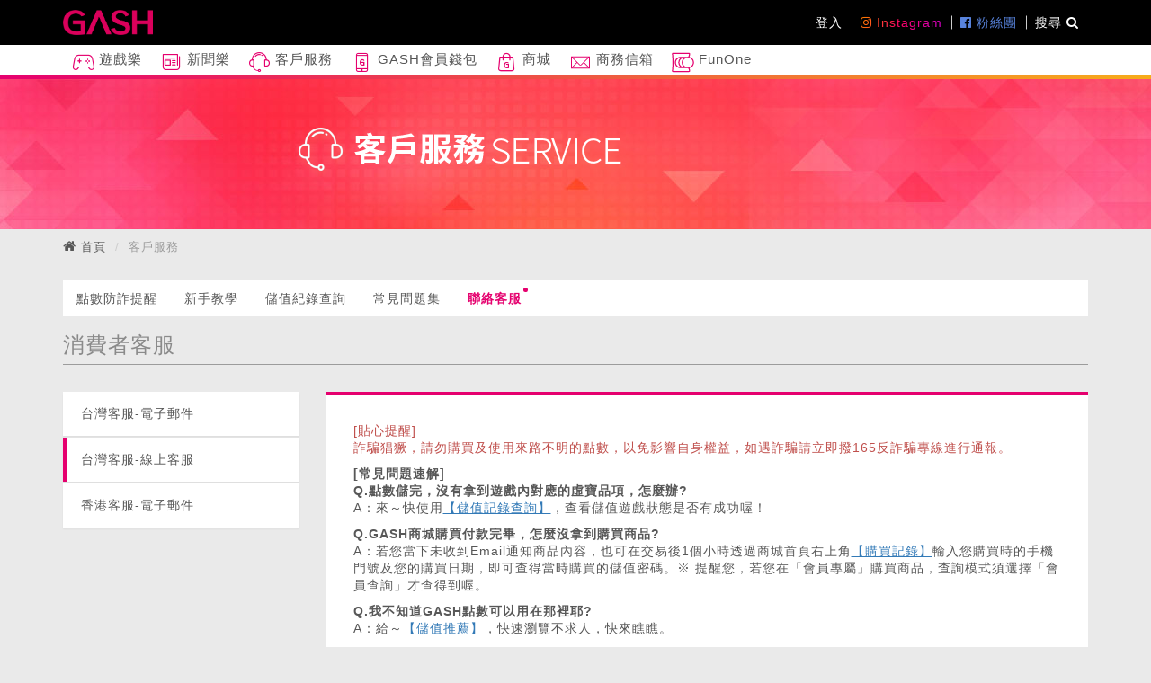

--- FILE ---
content_type: text/html; charset=utf-8
request_url: https://tw.gashpoint.com/Help/HelpB2C
body_size: 159912
content:
<!DOCTYPE html>

<html>
  <head>
    <title>消費者客服 | GASH 數位娛樂服務平台 - 遊戲點數儲值 熱門遊戲</title>
    <meta charset="utf-8">
    <meta name="viewport" content="initial-scale=1.0,user-scalable=no,maximum-scale=1" media="(device-height: 568px)">
    <meta name="apple-mobile-web-app-capable" content="yes">
    <meta name="Aotter" content="True">
    <meta name="apple-mobile-web-app-status-bar-style" content="black">
    
  

        

        <meta name="application-name" content="GASH - 免費點數/遊戲禮包 等你來拿!">
        <meta name="description" content="&quot;GASH樂點&quot; 是台港首選數位娛樂服務平台，提供數位點數線上購點儲值服務以外，還有豐富的最新遊戲、精選攻略、遊戲專區、正妹網紅影片、日版遊戲情報都在GASH! 跟著GASH探索數位娛樂，爆樂到底!">
        <meta name="keywords" content="遊戲,攻略,儲值,GASH,GASH POINT,gashpoint,gash,影音,game,GAME,gamer,點數卡,點數,video,直播,正妹,成人,日本遊戲,GASHAPP,爆樂,天堂,天堂M,遊戲橘子,新三國志,點數,MYCARD,博弈,金錢,吃雞,PUBGM,熹妃,宮廷計,閃耀暖暖,怪物彈珠,瑪奇M,遺落大陸,聖鬥士星矢,魔力寶貝M,少年猛將傳,權力遊戲,GOT,權力的遊戲:凜冬將至M,滄月幻境連結">
        <!-- fb open graph -->
        <meta property="og:locale" content="zh_TW">
        <meta property="fb:app_id" content="254062994780664">
        <meta property="og:title" content="消費者客服 | GASH 數位娛樂服務平台 - 遊戲點數儲值 熱門遊戲">
        <meta property="og:type" content="website">
        <meta property="og:url" content="https://tw.gashpoint.com/Help/HelpB2C">
        <meta property="og:image" content="https://tw.gashpoint.com/media/1102e517-ba14-4379-9756-3774380859c1.png">
        <meta property="og:description" content="&quot;GASH樂點&quot; 是台港首選數位娛樂服務平台，提供數位點數線上購點儲值服務以外，還有豐富的最新遊戲、精選攻略、遊戲專區、正妹網紅影片、日版遊戲情報都在GASH! 跟著GASH探索數位娛樂，爆樂到底!">

        <!-- twitter card -->
        <meta name="twitter:title" content="消費者客服 | GASH 數位娛樂服務平台 - 遊戲點數儲值 熱門遊戲">
        <meta name="twitter:url" content="https://tw.gashpoint.com/Help/HelpB2C">
        <meta name="twitter:description" content="&quot;GASH樂點&quot; 是台港首選數位娛樂服務平台，提供數位點數線上購點儲值服務以外，還有豐富的最新遊戲、精選攻略、遊戲專區、正妹網紅影片、日版遊戲情報都在GASH! 跟著GASH探索數位娛樂，爆樂到底!">
        <meta name="twitter:image" content="https://tw.gashpoint.com/media/1102e517-ba14-4379-9756-3774380859c1.png">

        

  

    
  
<!-- Bootstrap styles -->
<link rel="stylesheet" href="/public/bootstrap3/css/bootstrap.css">
<link rel="stylesheet" href="/public/plugins/fontawesome/css/font-awesome.min.css">
  
<!-- <link rel="stylesheet" href="/public/stylesheets/admin.css"> -->
<link href='https://fonts.googleapis.com/css?family=Raleway:400,300,700,800' rel='stylesheet' type='text/css'>

  <!-- override whole body background css if not at game page-->
  
  
    
  


  <!-- <link href="/public/plugins/select2/css/select2.min.css" rel="stylesheet" /> -->

    
<link rel="stylesheet" href="/public/bootstrap3/css/bootstrap-datetimepicker.min.css">
<style>
/* Form validation */
.parsley-error {
  border-color: #ff5b5b !important;
}
.parsley-errors-list {
  display: none;
  margin: 0;
  padding: 0;
}
.parsley-errors-list.filled {
  display: block;
}
.parsley-errors-list > li {
  font-size: 12px;
  list-style: none;
  color: #ff5b5b;
}
/* Disable native date picker in Chrome, but not in iOS and Android */
::-webkit-calendar-picker-indicator {
  display: none;
}
</style>
  

    
    <meta name="apple-mobile-web-app-title" content="GASH POINT">
    <meta name="apple-mobile-web-app-capable" content="yes">

    <meta name="mobile-web-app-title" content="GASH POINT">
    <meta name="mobile-web-app-capable" content="yes">
    <link rel="shortcut icon" type="image/png" href="/public/images/favicon.png">
    <link rel="apple-touch-icon" href="/public/webimg/img/apple-touch-icon.png">
    <link rel="apple-touch-icon" sizes="72x72" href="/public/webimg/img/apple-touch-icon-72x72.png">
    <link rel="apple-touch-icon" sizes="114x114" href="/public/webimg/img/apple-touch-icon-114x114.png">
    <!--[if lt IE 9]>
    <script src="/public/aotter/js/html5shiv.js"></script>
    <![endif]-->


    <script src="/public/javascripts/jquery-1.12.4.min.js" ></script>

    <script type="text/javascript">
var i18nMessages = {"ui.status.loading":"處理中…","ui.status.success":"成功！","clam.ui.cropper.button.whole":"上傳整張圖片","clam.ui.cropper.status.notimage":"選擇的檔案不是圖片","clam.ui.cropper.title":"影像裁切","clam.ui.status.fail":"發生錯誤！","clam.ui.uploader.button.select":"選擇檔案","ui.cropper.button.close":"取消上傳圖片","ui.cropper.button.select":"選擇圖片","clam.ui.warning.notSaved":"還有資料沒有儲存到，你確定要離開嗎？","ui.cropper.title":"影像裁切","clam.ui.video.notvideo":"無法解析為影片網頁","clam.ui.cropper.button.crop":"上傳選取的區域","clam.ui.taginput.helptext":"使用方法：輸入想要的tag名稱，然後按下「Enter」來新增tag。","clam.ui.uploader.button.view":"檢視上傳檔案","clam.ui.removePanelConfirm":"你確定要刪除這個區段嗎？","ui.cropper.button.whole":"上傳整張圖片","clam.ui.cropper.button.select":"選擇圖片","ui.cropper.button.crop":"上傳選取的區域","ui.status.fail":"發生錯誤！","clam.ui.button.duplicatePanel":"增加一項%s","clam.ui.status.loading":"處理中…","clam.ui.cropper.button.close":"取消上傳圖片","clam.ui.status.success":"成功！"};

/**
 * Fixme : only parse single char formatters eg. %s
 */
var i18n = function(code) {
    var message = i18nMessages && i18nMessages[code] || code;
    // Encode %% to handle it later
    message = message.replace(/%%/g, "\0%\0");
    if (arguments.length > 1) {
        // Explicit ordered parameters
        for (var i=1; i<arguments.length; i++) {
            var r = new RegExp("%" + i + "\\$\\w", "g");
            message = message.replace(r, arguments[i]);
        }
        // Standard ordered parameters
        for (var i=1; i<arguments.length; i++) {
            message = message.replace(/%\w/, arguments[i]);
        }
    }
    // Decode encoded %% to single %
    message = message.replace(/\0%\0/g, "%");
    // Imbricated messages
    var imbricated = message.match(/&\{.*?\}/g);
    if (imbricated) {
        for (var i=0; i<imbricated.length; i++) {
            var imbricated_code = imbricated[i].substring(2, imbricated[i].length-1).replace(/^\s*(.*?)\s*$/, "$1");
            message = message.replace(imbricated[i], i18nMessages[imbricated_code] || "");
        }
    }
    return message;
};
</script>

    
<script src="/public/bootstrap3/js/bootstrap.min.js" ></script>
<script>
  (function(i,s,o,g,r,a,m){i['GoogleAnalyticsObject']=r;i[r]=i[r]||function(){
  (i[r].q=i[r].q||[]).push(arguments)},i[r].l=1*new Date();a=s.createElement(o),
  m=s.getElementsByTagName(o)[0];a.async=1;a.src=g;m.parentNode.insertBefore(a,m)
  })(window,document,'script','https://www.google-analytics.com/analytics.js','ga');

  ga('create', 'UA-88941313-2', 'auto');

  

  ga('send', 'pageview');

</script>

<!-- Begin comScore Tag -->
<script>
  var _comscore = _comscore || [];
  _comscore.push({ c1: "2", c2: "11473067" });
  (function() {
    var s = document.createElement("script"), el = document.getElementsByTagName("script")[0]; s.async = true;
    s.src = (document.location.protocol == "https:" ? "https://sb" : "http://b") + ".scorecardresearch.com/beacon.js";
    el.parentNode.insertBefore(s, el);
  })();
</script>
<!-- End comScore Tag -->

<script>
(function(w, d, s, src, n) {
    var js, ajs = d.getElementsByTagName(s)[0];
    if (d.getElementById(n)) return;
    js = d.createElement(s); js.id = n;
    w[n] = w[n] || function() { (w[n].q = w[n].q || []).push(arguments) }; w[n].l = 1 * new Date();
    js.async = 1; js.src = src; ajs.parentNode.insertBefore(js, ajs)
  })(window, document, 'script', 'https://static.aottercdn.com/trek/sdk/3.5.4/sdk.js', 'AotterTrek');
  AotterTrek('init', 'k99Te22ndW1nTVWvhLC7');
  AotterTrek('tkadn', 'PageView');
</script>
  

    

    
    
      <link rel="stylesheet" href="/public/build/client.css">
      <script src="/public/build/client.js"></script>
    


  </head>

  <body class="">
    
    





<div id="fb-root"></div>
<script>(function(d, s, id) {
  var js, fjs = d.getElementsByTagName(s)[0];
  if (d.getElementById(id)) return;
  js = d.createElement(s); js.id = id;
  js.src = "//connect.facebook.net/zh_TW/sdk.js#xfbml=1&version=v2.9&appId=254062994780664";
  fjs.parentNode.insertBefore(js, fjs);
}(document, 'script', 'facebook-jssdk'));</script>

<!-- Begin comScore Tag -->
<noscript>
  <img src="https://sb.scorecardresearch.com/p?c1=2&c2=11473067&cv=2.0&cj=1" />
</noscript>
<!-- End comScore Tag -->



<div id="component-scroll-top">
  <button class="btn btn-prime p-t-10 p-b-10 p-l-15 p-r-15">
     <i class="glyphicon glyphicon-chevron-up"></i> <!-- &nbsp;回到最頂 -->
  </button>
</div>

<script>
  $(function() {
    var $wrap = $('#component-scroll-top');
    var $button = $wrap.find('button');
    var $win = $(window);
    var active = false;

    function enable() {
      if (!active) {
        $wrap.addClass('active');
        active = true;
      }
    }

    function disable() {
      if (active) {
        $wrap.removeClass('active');
        active = false;
      }
    }

    $win.on('scroll', function() {
      if (window.pageYOffset > window.innerHeight/2) {
        enable();
      } else {
        disable();
      }
    });

    $button.on('click', function() {
      $('html, body').animate({scrollTop:0}, 'easeInSine');
        return false;
    });
  });
</script>

<div class="layout">
  




<header id="main-header">
  <nav id="main-nav" class="navbar navbar-default color-white m-b-0"  role="navigation">
    <!-- scroll wrapper -->
    <div style="">

      <!-- .nav-1 -->
      <div class="nav-1">
        <div class="container p-t-5 p-b-5">
          <div class="navbar-header">
            <button type="button" class="navbar-toggle collapsed" data-toggle="collapse"  aria-expanded="false">
              <span class="icon-bar"></span>
              <span class="icon-bar"></span>
              <span class="icon-bar"></span>
            </button>
            <a class="navbar-brand logo-bg" style="width:200px;" href="/"></a>
          </div>
          <div class="collapse navbar-collapse">
            <ul class="nav navbar-nav navbar-right">
              <!-- user -->
              
              
              <li class="nav-item"><a class="nav-link" href="/login">登入</a></li>
              

              <!-- socialLinks -->
              
              
              <li class="nav-item">
                
                
                <a class="nav-link nav-link--instagram" href="https://www.instagram.com/iamgash/" target="_blank">
                  <i class="fa fa-instagram" aria-hidden="true"></i> Instagram
                </a>
                
                
                
                
              </li>
              
              
              
              <li class="nav-item">
                
                
                
                <a class="nav-link nav-link--facebook" href="https://goo.gl/9MQ26J" target="_blank">
                  <i class="fa fa-facebook-official" aria-hidden="true"></i> 粉絲團
                </a>
                
                
                
              </li>
              
              

              <!-- search btn -->
              <li class="nav-item">
                <a href="#" class="nav-link" data-toggle="modal" data-target="#js-modal-91fae083-781e-4c70-81b6-e75838eebc78">
                  搜尋 <i class="fa fa-search" aria-hidden="true"></i>
                </a>
              </li>
            </ul>
          </div>
        </div>
      </div>
      <div class="xs-scroll">
        <!-- .nav-2 -->
        <div class="nav-2">
          <div class="container">
            <div class="collapse navbar-collapse" id="bs-example-navbar-collapse-1" >
              <ul class="nav navbar-nav" style="clear:both; margin: 0 -15px;">
                
                
                
                
                <li class="dropdown">
                  <a class="nav-link" href="/games" target="">
                    
                    <span class="icon icon-icons_game"></span>
                    
                    
                    遊戲樂
                  </a>
                  
                  <ul class="dropdown-menu p-0">
                    
                    <li>
                      <a href="https://tw.gashpoint.com/games/list/game/recharge"  target="">
                        儲值推薦
                      </a>
                    </li>
                    
                    <li>
                      <a href="https://tw.gashpoint.com/games/list/article/jp"  target="">
                        日版遊戲
                      </a>
                    </li>
                    
                    <li>
                      <a href="https://tw.gashpoint.com/games/list/article/ip"  target="">
                        經典神作
                      </a>
                    </li>
                    
                    <li>
                      <a href="https://tw.gashpoint.com/games/game/304"  target="">
                        波拉西亞戰記
                      </a>
                    </li>
                    
                    <li>
                      <a href="https://tw.gashpoint.com/games/game/96"  target="">
                        怪物彈珠
                      </a>
                    </li>
                    
                    <li>
                      <a href="https://tw.gashpoint.com/games/game/85"  target="">
                        天堂M
                      </a>
                    </li>
                    
                    <li>
                      <a href="https://tw.gashpoint.com/games/game/230"  target="">
                        PUBG MOBILE:絕地求生M
                      </a>
                    </li>
                    
                    <li>
                      <a href="https://tw.gashpoint.com/games/game/236"  target="">
                        貓咪大戰爭
                      </a>
                    </li>
                    
                    <li>
                      <a href="https://tw.gashpoint.com/games/game/307"  target="">
                        救世者之樹M
                      </a>
                    </li>
                    
                  </ul>
                  
                </li>
                
                
                <li class="">
                  <a class="nav-link" href="/news" target="">
                    
                    <span class="icon icon-icons_news"></span>
                    
                    
                    新聞樂
                  </a>
                  
                </li>
                
                
                <li class="">
                  <a class="nav-link" href="/service" target="">
                    
                    <span class="icon icon-icons_service"></span>
                    
                    
                    客戶服務
                  </a>
                  
                </li>
                
                
                <li class="">
                  <a class="nav-link" href="https://gashwallet.gashpoint.com/" target="_blank">
                    
                    <span class="icon icon-icons_app"></span>
                    
                    
                    GASH會員錢包
                  </a>
                  
                </li>
                
                
                <li class="">
                  <a class="nav-link" href="https://ec.gashpoint.com" target="">
                    
                    <span class="icon icon-icons_shop"></span>
                    
                    
                    商城
                  </a>
                  
                </li>
                
                
                <li class="">
                  <a class="nav-link" href="https://tw.gashpoint.com/Help/MainPage/B2B" target="">
                    
                    
                    <svg viewBox="0 0 32 32" version="1.1" xmlns="http://www.w3.org/2000/svg" xmlns:xlink="http://www.w3.org/1999/xlink" fill="#000000"><g id="SVGRepo_bgCarrier" stroke-width="0"></g><g id="SVGRepo_tracerCarrier" stroke-linecap="round" stroke-linejoin="round"></g><g id="SVGRepo_iconCarrier"> <g id="icomoon-ignore"> </g> <path d="M28.244 7.47h-25.572v17.060h26.656v-17.060h-1.084zM27.177 8.536l-10.298 10.298c-0.47 0.47-1.289 0.47-1.759 0l-10.3-10.298h22.356zM3.738 8.961l6.923 6.922-6.923 6.923v-13.846zM4.589 23.464l6.827-6.826 2.951 2.95c0.436 0.436 1.016 0.677 1.633 0.677s1.197-0.241 1.633-0.677l2.951-2.951 6.826 6.826h-22.822zM28.262 22.807l-6.923-6.924 6.923-6.924v13.848z" fill="currentColor"> </path> </g></svg>
                    
                    商務信箱
                  </a>
                  
                </li>
                
                
                <li class="dropdown">
                  <a class="nav-link" href="https://supr.link/6vagQ" target="_blank">
                    
                    
                    <svg viewBox="0 0 207 180" xmlns="http://www.w3.org/2000/svg" fill="currentColor"><path d="M200.552 69.021L200.495 68.8884C197.672 62.3326 193.712 56.6863 188.691 52.1389C183.727 47.5726 177.683 43.9916 170.691 41.4716C168.114 40.5621 165.443 39.8042 162.676 39.2358C166.92 29.9137 169.194 20.5347 169.194 11.8C169.194 10.2274 169.194 6.96842 166.769 4.25895C165.443 2.76211 162.96 1 158.716 1H11.6089C7.83835 1 5.60256 2.74316 4.38993 4.18316C0.865723 8.40842 2.05941 14.8884 2.8552 19.1705C2.96888 19.7958 3.06362 20.3453 3.13941 20.8C6.34151 43.7263 6.79625 67.4295 6.8152 89.6168C6.8152 111.747 6.37941 135.413 3.13941 158.453C3.08256 158.907 2.96888 159.476 2.8552 160.101C2.07835 164.383 0.88467 170.844 4.40888 175.069C5.62151 176.528 7.8573 178.253 11.6278 178.253H158.754C162.998 178.253 165.462 176.472 166.788 174.994C169.213 172.284 169.213 169.025 169.213 167.453C169.213 159.078 167.129 150.097 163.188 141.116C165.822 140.547 168.36 139.827 170.786 138.937C177.777 136.341 183.822 132.684 188.748 128.08C193.864 123.362 197.843 117.697 200.628 111.236C203.413 104.737 204.834 97.5747 204.834 89.9958C204.834 82.4168 203.337 75.4632 200.552 69.021ZM158.982 167.453C158.982 167.661 158.982 167.851 158.982 168.021C158.906 168.021 158.83 168.021 158.754 168.021H12.2341C12.0826 166.373 12.6699 163.246 12.8973 161.939C13.0489 161.143 13.1626 160.442 13.2573 159.855C16.5731 136.208 17.0278 112.107 17.0278 89.6168C17.0278 67.0505 16.5541 42.9305 13.2573 19.36C13.1815 18.7916 13.0489 18.0905 12.8973 17.3137C12.651 16.0063 12.0826 12.8611 12.2341 11.2126H158.735C158.735 11.2126 158.906 11.2126 158.963 11.2126C158.963 11.3642 158.963 11.5537 158.963 11.7811C158.963 19.9284 156.537 28.9095 151.971 37.8716C150.796 37.8147 149.603 37.7768 148.409 37.7768C142.895 37.7768 137.647 38.3642 132.72 39.5011C127.794 38.3832 122.603 37.7768 117.222 37.7768C111.84 37.7768 106.27 38.3832 101.268 39.5579C96.2847 38.4021 90.9983 37.7768 85.4847 37.7768C77.3752 37.7768 69.8531 39.0084 63.1078 41.4526C56.1731 43.9537 50.1289 47.5537 45.1268 52.1389C40.0489 56.7621 36.051 62.3895 33.2468 68.8316C30.4426 75.2737 29.0215 82.379 29.0215 89.9579C29.0215 97.5368 30.4426 104.718 33.2278 111.198C35.9752 117.621 39.9731 123.286 45.0889 128.042C50.1478 132.703 56.192 136.341 63.0699 138.88C69.9289 141.362 77.4699 142.632 85.4847 142.632C91.0931 142.632 96.4362 142.006 101.382 140.832C106.384 142.025 111.689 142.632 117.203 142.632C122.716 142.632 127.965 142.025 132.834 140.888C137.76 142.025 142.971 142.632 148.409 142.632C149.811 142.632 151.213 142.575 152.577 142.499C156.765 151.082 158.963 159.646 158.963 167.434L158.982 167.453ZM96.171 111.217C98.9184 117.64 102.916 123.305 108.032 128.061C109.68 129.577 111.48 130.941 113.337 132.248C107.975 131.926 102.935 130.941 98.331 129.274C92.7415 127.208 87.8531 124.272 83.7983 120.539C79.7436 116.768 76.5794 112.278 74.3815 107.162C72.1457 101.971 71.0089 96.1726 71.0089 89.9579C71.0089 83.7432 72.1457 78.059 74.3815 72.9053C76.5984 67.7895 79.7436 63.3368 83.7605 59.6989C87.7773 56.0232 92.6657 53.1242 98.312 51.0779C102.803 49.4674 107.767 48.5011 113.091 48.1789C111.329 49.4105 109.624 50.7179 108.07 52.1389C102.992 56.7621 98.9941 62.3895 96.1899 68.8316C93.3857 75.2737 91.9647 82.379 91.9647 89.9579C91.9647 97.5368 93.3857 104.718 96.171 111.198V111.217ZM64.9836 111.217C67.731 117.64 71.7289 123.305 76.8447 128.061C78.512 129.596 80.312 130.96 82.1689 132.267C76.5983 131.983 71.3689 130.998 66.5941 129.274C61.0047 127.208 56.1162 124.272 52.0615 120.539C48.0068 116.768 44.8426 112.278 42.6447 107.162C40.4089 101.971 39.272 96.1726 39.272 89.9579C39.272 83.7432 40.4089 78.059 42.6447 72.9053C44.8615 67.7895 48.0068 63.3368 52.0236 59.6989C56.0405 56.0232 60.9289 53.1242 66.5752 51.0779C71.2173 49.4105 76.371 48.4442 81.9036 48.16C80.1226 49.4105 78.4173 50.7179 76.8447 52.1579C71.7668 56.7811 67.7689 62.4084 64.9647 68.8505C62.1605 75.2926 60.7394 82.3979 60.7394 89.9768C60.7394 97.5558 62.1605 104.737 64.9457 111.217H64.9836ZM191.23 107.2C189.032 112.335 185.868 116.825 181.794 120.577C177.834 124.272 172.946 127.227 167.262 129.331C161.653 131.377 155.325 132.4 148.409 132.4C141.493 132.4 135.222 131.339 129.518 129.274C123.929 127.208 119.04 124.272 114.986 120.539C110.931 116.768 107.767 112.278 105.569 107.162C103.333 101.971 102.196 96.1726 102.196 89.9579C102.196 83.7432 103.333 78.059 105.569 72.9053C107.786 67.7895 110.931 63.3368 114.948 59.6989C118.965 56.0232 123.853 53.1242 129.499 51.0779C135.127 49.0505 141.493 48.0084 148.409 48.0084C155.325 48.0084 161.558 49.0316 167.243 51.0589C172.927 53.1053 177.815 55.9853 181.794 59.6421C185.735 63.2232 188.862 67.6758 191.097 72.8674C193.39 78.1916 194.584 84.0842 194.584 89.9389C194.584 96.1347 193.447 101.914 191.211 107.143L191.23 107.2Z" fill="currentColor"/></svg>
                    
                    FunOne
                  </a>
                  
                  <ul class="dropdown-menu p-0">
                    
                    <li>
                      <a href="https://games.funone.io/"  target="_blank">
                        Games 遊戲平台
                      </a>
                    </li>
                    
                    <li>
                      <a href="https://tickets.funone.io/"  target="_blank">
                        Tickets 售票系統
                      </a>
                    </li>
                    
                    <li>
                      <a href="https://w.funone.io/oJ8dvp"  target="_blank">
                        Points 會員紅利
                      </a>
                    </li>
                    
                  </ul>
                  
                </li>
                
                
                
              </ul>
            </div>
          </div>
        </div>

        <div style="height:4px;" class="bg-main-gradient"></div>

        <!-- <div class="nav-3">
          <div class="container">
            <div class="collapse navbar-collapse" id="bs-example-navbar-collapse-1">
              <ul class="nav navbar-nav" style="clear:both; margin: 0 -15px;">
                <li><a class="inline-block" href="/Game/MainPage"><img src="http://placehold.it/25x25" class="icon" /> 經典神作</a></li>
                <li><a class="inline-block" href="/Game/MainPage"><img src="http://placehold.it/25x25" class="icon" /> 日文搶先樂</a></li>
                <li><a class="inline-block" href="/Game/MainPage"><img src="http://placehold.it/25x25" class="icon" /> 博弈樂</a></li>
              </ul>
            </div>
          </div>
        </div> -->

      </div>
    </div>
  </nav>
</header>
<script>
  $(function() {
    var $mainHeader = $('#main-header');
    $mainHeader.on('click', '.navbar-toggle', function() {
      $mainHeader.find('.navbar-collapse').collapse('toggle');
      $('.alphamask').toggleClass('showmask');
    });

    $(".nav-1").autoHidingNavbar();

    if($('.nav-3').length){
      $('.view').addClass('addnav-3');
    }

  });
</script>



<!-- .modal -->
<div id="js-modal-91fae083-781e-4c70-81b6-e75838eebc78" class="modal modal-search  " tabindex="-1" role="dialog">
  <div class="modal-dialog modal-dialog-center" role="document">
    <div class="modal-content">
      <div class="modal-header bg-main-gradient text-white">
        <button type="button" class="close" data-dismiss="modal" aria-label="Close"><span class="text-white" aria-hidden="true">&times;</span></button>
        <h4 class="modal-title">搜尋</h4>
      </div>
      <div class="modal-body">
        <form action="/_/application/search/" method="GET">
          <div class="flex-container p-t-15 p-b-15">
            <select name="appName" id="js-main-nav-search-select" class="form-control m-r-10" style="width:100px;border-radius:0;">
              
              
                <option value="gashgames">遊戲樂</option>
              
                <option value="gashnews">新聞樂</option>
              
            </select>
            <input type="text" name="search" class="js-search-input form-control flex-1" style="width:auto;" />
            <div class="input-group-btn" style="width:auto;">
              <button class="btn bg-gash-pink text-white" type="submit"><i class="glyphicon glyphicon-search"></i></button>
            </div><!-- /btn-group -->
          </div><!-- /input-group -->
        </form>
      </div>
    </div><!-- /.modal-content -->
  </div><!-- /.modal-dialog -->
</div><!-- /.modal -->


  <div class="view">
    







<div id="main-banner">
  <div class="background-image" style="background-image: url('/public/webimg/img/banner_bg.jpg');height:170px;">
    <img class="main-banner" src="/public/webimg/img/service_banner.png" alt="">
  </div>
</div>




<div class="container">
  <ol class="breadcrumb">
    <li><i class="fa fa-home" aria-hidden="true"></i> <a href="/">首頁</a></li>
    <li class="active">客戶服務</li>
  </ol>
</div>






<div class="container">
  <nav class="navbar navbar-list m-b-0 flex-sm m-b-15 hidden-xs" style="overflow:hidden;">
    <div class="nav-wrap flex-1 bg-white">
      <ul class="nav navbar-nav">
      
        <li role="presentation" class=""><a href="/service/info" class="transition-5">點數防詐提醒<span class="dot"></span></a></li>
      
        <li role="presentation" class=""><a href="/service/guide" class="transition-5">新手教學<span class="dot"></span></a></li>
      
        <li role="presentation" class=""><a href="/service/query" class="transition-5">儲值紀錄查詢<span class="dot"></span></a></li>
      
        <li role="presentation" class=""><a href="/service/faq" class="transition-5">常見問題集<span class="dot"></span></a></li>
      
        <li role="presentation" class="active"><a href="/service/customer" class="transition-5">聯絡客服<span class="dot"></span></a></li>
      
      </ul>
    </div>
    <div class="icon-box icon-left visible-xs"><i class="fa fa-chevron-left"></i></div>
    <div class="icon-box icon-right visible-xs"><i class="fa fa-chevron-right"></i></div>
  </nav>

  <div id="nav-slider" class="visible-xs m-b-15">
    <div class="flex-container nav-slider">
      <a href="/service/customer" class="pagetitle">聯絡客服</a>
      <div class="swiper-container">
        <div class="swiper-wrapper">
          
            <div class="swiper-slide js-slide ">
              <div role="presentation"><a href="/service/info" class="transition-5">點數防詐提醒<span class="dot"></span></a></div>
            </div>
          
            <div class="swiper-slide js-slide ">
              <div role="presentation"><a href="/service/guide" class="transition-5">新手教學<span class="dot"></span></a></div>
            </div>
          
            <div class="swiper-slide js-slide ">
              <div role="presentation"><a href="/service/query" class="transition-5">儲值紀錄查詢<span class="dot"></span></a></div>
            </div>
          
            <div class="swiper-slide js-slide ">
              <div role="presentation"><a href="/service/faq" class="transition-5">常見問題集<span class="dot"></span></a></div>
            </div>
          
            <div class="swiper-slide js-slide active">
              <div role="presentation"><a href="/service/customer" class="transition-5">聯絡客服<span class="dot"></span></a></div>
            </div>
          
        </div>
      </div>
    </div>
  </div>
</div>







  



<div class="container service-template">
  
<header class="m-t-0 m-b-30">
  <h1 class="bottom-line-1 title p-b-5">消費者客服</h1>
</header>




  <div class="row m-b-30 ">
    <div class="col-md-3">
      <div class="clearfix">
        <ul class="nav nav-stacked nav-aside">
          <li role="presentation" class=""><a href="/service/customer/email" class="transition-5 p-15">台灣客服-電子郵件</a></li>
          <li role="presentation" class="active"><a href="/service/customer/online" class="transition-5 p-15">台灣客服-線上客服</a></li>
          <li role="presentation" class=""><a href="/service/customer/email_hk" class="transition-5 p-15">香港客服-電子郵件</a></li>
        </ul>
      </div>
    </div>
    <div class="col-md-9 content">
      <div class="p-30 bg-white panel-border-prime">



        <p><span style="color: rgb(192, 80, 77);">[貼心提醒]<br>詐騙猖獗，請勿購買及使用來路不明的點數，以免影響自身權益，如遇詐騙請立即撥165反詐騙專線進行通報。</span></p><p><span style="color: rgb(15, 36, 62);"></span></p><p><strong>[常見問題速解]<br>Q.點數儲完，沒有拿到遊戲內對應的虛寶品項，怎麼辦?<br></strong>A：來～快使用<a href="https://bit.ly/3fcCsVP" target="_blank"><u>【儲值記錄查詢】</u></a>，查看儲值遊戲狀態是否有成功喔！</p><p><span class="redactor-ie-paste"></span></p><p><strong>Q.GASH商城購買付款完畢，怎麼沒拿到購買商品?<br></strong>A：若您當下未收到Email通知商品內容，也可在交易後1個小時透過商城首頁右上角<a href="https://bit.ly/34xkbjJ" target="_blank"><u>【購買記錄】</u></a>輸入您購買時的手機門號及您的購買日期，即可查得當時購買的儲值密碼。※ 提醒您，若您在「會員專屬」購買商品，查詢模式須選擇「會員查詢」才查得到喔。</p><p><strong>Q.我不知道GASH點數可以用在那裡耶?</strong><br>A：給～<a href="https://tw.gashpoint.com/games/list/game/recharge" target="_blank"><u>【儲值推薦】</u></a>，快速瀏覽不求人，快來瞧瞧。 <br></p><p><strong>Q.點數卡儲值到台灣遊戲橘子，但帳號沒有拿到點數怎麼辦?</strong><br>A：提醒您! 因應 台灣遊戲橘子 需求，自4/20起進行遊戲點數儲值入點時間滾動式調整，亦即於遊戲點數商品儲值後24小時，方能完成遊戲入點，其他支付方式(例：信用卡、提款卡線上付款/網路轉帳付款…等線上支付)不受影響。您可透過樂點儲值紀錄查詢確認，若訂單欄位將顯示為待確認單，代表您點數卡已使用於台灣遊戲橘子儲值，將於後24小時入點完成！<br></p><hr><p><strong><span style="color: rgb(192, 80, 77);">請點擊下方【GASH客服在線】圖示。</span></strong></p><p>請稍候我們將立即有客服專員為您服務，謝謝您的耐心等候。<br>提醒您，當GASH線上客服繁忙時，系統會將您導至電子郵件頁面，歡迎透過電子郵件與我們聯繫。<br>服務時間：每天上午9點~晚上10點  <br>查詢GASH點數卡訂單交易紀錄：請提供GASH點數卡的卡片序號(Serial Number)，請勿提供GASH點數卡儲值密碼。<br>查詢電信金融小額付費訂單交易紀錄：請提供GASH交易訂單編號(GP訂單編號)，該組訂單編號可向電信金融客服中心諮詢。為確保使用者權益，請勿於線上客服內容提及使用者信用卡或金融卡或手機號碼資訊，謝謝您的配合。<br></p><p><span class="redactor-ie-paste"><a href="https://gash.crm.gamania.com/hc/zh-tw/p/GASHIM"><img alt="0815 IM系統到期切換" src="[data-uri]" unselectable="on" "=""></a></span></p>




      </div>
    </div>
  </div>
</div>






<script>

$(function() {
  var $wrap = $('#nav-slider');
  var SLIDES_PER_VIEW = 1;
  var active = $wrap.find('.js-slide').length > SLIDES_PER_VIEW;
  var swiper = $wrap.find('.swiper-container').swiper({
    slidesPerView: 'auto',
    spaceBetween: 0,
    paginationClickable: true,
    loop: false
  });
});
</script>



    
  </div>
  
<footer id="main-footer">
  <nav class="navbar navbar-default m-0">
    <div class="container">
      <!-- Brand and toggle get grouped for better mobile display -->
      <ul class="nav navbar-nav navbar-left ">
        <!-- <li><a href="/_/application/list/?collectionName=article">新聞</a></li> -->
        <li><a href="/about">關於GASH</a></li>
        <li><a href="/guarantee">履約保證</a></li>
        <li><a href="/privacy">隱私權政策</a></li>
        <li><a href="/purchase">GASH哪裡買</a></li>
        <li><a href="/business">成為夥伴</a></li>
        <li><a href="/siteMap">網站地圖</a></li>
      
        
        <li><a href="http://www.gashpoint.com/jp/" target="_blank">樂點JP</a></li>
        
      
        
        <li><a href="https://www.wanin.tw/" target="_blank">網銀集團</a></li>
        
      
        
        <li><a href="http://www.gamania.com/" target="_blank">橘子集團</a></li>
        
      
      </ul>
      <form id="js-jang-switch" class="navbar-form navbar-right">
        <div class="input-group">
          <span class="form-control-static p-r-15">語言地區</span>
          <div class="input-group-btn">
            <div class="btn btn-select">
              <select name="lang" id="" class="btn">
                
                <option value="zh_TW" selected>台灣繁中</option>
                
                <option value="zh_HK" >香港繁中</option>
                
              </select>
            </div>
          </div><!-- /btn-group -->
        </div><!-- /input-group -->
      </form>

    </div><!-- /.container-fluid -->
  </nav>
  <div class="text-center copy p-t-10 p-b-10">
    &copy;2025 GASH POINT Co, Ltd. All Right Reserved.
  </div>
</footer>
<div class="alphamask">
  
</div>
<script>
  $(function() {
    $('select[name="lang"]').on('change', function() {
      $('#js-jang-switch').submit();
    })
  });
</script>

</div>





    <!-- Initialize fontawesome -->
    <link rel="stylesheet" href="/public/plugins/fontawesome/css/font-awesome.min.css">
    <!-- Initialize fonticon -->
    <link rel="stylesheet" href="/public/webimg/fonticon/style.css">
    <link rel="stylesheet" href="/public/plugins/bootstrap-sweetalert/sweetalert.css">
    <!-- Initialize Swiper -->
    <link rel="stylesheet" href="/public/plugins/swiper/css/swiper.min.css">
    <script src="/public/plugins/swiper/js/swiper.jquery.min.js"></script>
    <script src="/public/plugins/swiper/js/swiper.min.js"></script>
    <script src="/public/plugins/bootstrap-sweetalert/sweetalert.min.js"></script>
    <script type="text/javascript" src="/public/plugins/autohidingnavbar/jquery.bootstrap-autohidingnavbar.js"></script>

    <script>
    window.GashUtils = {};
    window.GashUtils.scrollToElement = function (node, offsetTop) {
      offsetTop = offsetTop || 0;

      if (!node) {
        return;
      }
      //const rect = node.getBoundingClientRect();
      //window.scrollTo(0, window.pageYOffset + rect.top - offsetTop);
    }

    getTemplates();

    function getTemplates(){
      var promises = $('.js-ajaxtemplate').map(function(){
        var $this = $(this);
        var api = $this.data('api');
        return getTemplate(api, {}, $this);
      });

      return $.when.apply($, promises);
    }

    function safeRenderTemplate(html) {
      return $('<div>').html(html).children();
    }

    function getTemplate(api, data, resultArea, callback){
      var $resultArea = resultArea;
      if (typeof resultArea === 'string') {
        $resultArea = $(resultArea);
      }
      $resultArea.html('<span class="js-loader">&nbsp;<img src="/public/images/loader.gif" alt="loading" style="width:20px;"></span>');
      var defer = $.Deferred();
      $.get(api, data, function(result){
        var $node = safeRenderTemplate(result);

        $resultArea.css({ opacity: 0 });
        $resultArea.empty().append($node);
        $resultArea.css({ opacity: 1, transition: '1s' });

        if (callback) {
          callback();
        };

        //promise chain
        defer.resolve($node);
      });

      return defer.promise();
    }

    function formPost (api, data, $clickedBtn, callback) {
      var requesting = false;
      if ( requesting ) {
        return;
      }
      requesting = true;
      $clickedBtn.attr('disabled', true).append('<span class="js-loader">&nbsp;<img src="/public/images/loader.gif" alt="loading" style="width:20px;"></span>');
      $.post(api, data, function(result){
        requesting = false;
        $clickedBtn.attr('disabled', false)
        $('.js-loader').remove();
        if (callback) {
          callback(result);
        }
        else {
          var success = result.success;
          var error = result.error;
          var errors = result.errors;
          if (errors) {
            var messages = errors.map(function (e) {
              return e.summary;
            });
            swal({
              title:'錯誤',
              text:messages.join('\n'),
              type:'warning'
            });
          }
          else if (error) {
            swal({
              title:error.message,
              type:'warning'
            });
          }
          else if (success) {
            if (success.message) {
              swal({
                title:success.message,
                text:success.details || '',
                type:'info'
              }, function(){
                if (success.url) {
                  window.location.href = success.url;
                }
                else {
                  window.location.reload();
                }
              });
            }
            else if (success.url) {
              window.location.href = success.url;
            }
            else {
              window.location.reload();
            }
          }
        }
      });
    }

    function proceedIfLoggedIn(action) {
      var isLogin = false;
      if (isLogin) {
        action();
      }
      else {
        swal({
          title:'會員專屬',
          text:'現在就登入會員，解鎖更多功能！',
          type:'warning',
          showCancelButton: true,
          confirmButtonText: "帶我去登入",
          cancelButtonText: "下次再說",
        }, function(inputValue){
          if (inputValue === false) return false;
          window.location.href = '/login?r=%2FHelp%2FHelpB2C'
        });
      }
    }

    cycleGlobalAds()
    function cycleGlobalAds () {
      $('.js-global-ad').each(function(i, e){
        var $this = $(e);
        var api = $this.data('api');
        $.get(api, function(result){
          $this.html(result);
        });
      });
      setTimeout(function(){
        cycleGlobalAds();
      }, 2000);
    }


    function getInternetExplorerVersion() {
      var rv = -1;
      if (navigator.appName == 'Microsoft Internet Explorer')
      {
        var ua = navigator.userAgent;
        var re  = new RegExp("MSIE ([0-9]{1,}[\.0-9]{0,})");
        if (re.exec(ua) != null)
          rv = parseFloat( RegExp.$1 );
      }
      else if (navigator.appName == 'Netscape')
      {
        var ua = navigator.userAgent;
        var re  = new RegExp("Trident/.*rv:([0-9]{1,}[\.0-9]{0,})");
        if (re.exec(ua) != null)
          rv = parseFloat( RegExp.$1 );
      }
      return rv;
    }

    window.isIE = function() {
      return !!~getInternetExplorerVersion();
    }

    if (isIE()) {
      document.body.classList.add('ie');
    }

    //-- subscribe member
    $(document).on('click', '.js-sub-btn', function(e){
      e.preventDefault();
      var $this = $(this);
      var api = $this.data('do-api');
      var undo_api = $this.data('undo-api');
      var done = $this.hasClass('active');

      proceedIfLoggedIn(function(){
        if (done) {
          formPost(undo_api, {}, $this, function(){
            $('.js-sub-btn[data-do-api="'+api+'"]').removeClass('active');
          });
        }
        else {
          formPost(api, {}, $this, function(){
            $('.js-sub-btn[data-do-api="'+api+'"]').addClass('active');
          });
        }
      });
    });

    //-- folow member or entity
    $(document).on('click', '.js-follow', function(e){
      e.preventDefault();
      var $this = $(this);
      var api = $this.data('api');
      proceedIfLoggedIn(function(){
        formPost(api, {}, $this);
      });
    });

    updateSubStatistics()
    function updateSubStatistics() {
      var data = [];
      // get all required from dom
      $('.js-substats').each(function(){
        var refId = $(this).data('id');
        data.push({name:'refIds', value:refId});
      });
      $.get('/_/action_public/getsubscriptioncounts/', data, function(result){
        if (result.success) {
          result.success.list.forEach(function(o){
            var refId = o._id.refId;
            var act = o._id.act.toLowerCase();
            $('#js-substats-'+refId).find('.js-'+act).text(o.count);
          });
        }
      });
    }

    $(document).on('click', '.js-report-abuse', function(e){
      e.preventDefault();
      var $this = $(this);
      var title = $this.data('title');
      var appName = $this.data('appname');
      var collectionName = $this.data('collectionname');
      var id = $this.data('id');
      proceedIfLoggedIn(function(){
        
        swal({
          title: '檢舉不當內容',
          text: '我要檢舉「'+title+'」因為：',
          type: "input",
          showCancelButton: true,
          closeOnConfirm: false,
          confirmButtonText: "送出檢舉",
          cancelButtonText: "取消",
          inputPlaceholder: "輸入不恰當的原因"
        }, function (inputValue) {

          if (inputValue === false) return false;
          if (inputValue === "") {
            swal.showInputError("請輸入不恰當的原因");
            return false
          }
          $.post('/_/action_member/reportabuse/', {appName:appName, collectionName:collectionName, id:id, reason:inputValue}, function(result){
            swal('檢舉已送出', '我們將會盡快處理您的回報', 'success');
          });
          
        });

      });
    });


    </script>
    

<script>
$(function () {
  if (document.cookie.indexOf('DISABLE_GLOBAL_BANNER') == -1 && sessionStorage.getItem('HAS_SHOW_GLOBAL_BANNER') !== '1') {
    $('.gp-global-banner').addClass('gp-global-banner--show');
  }
  $('.gp-global-banner__checkbox').on('change', function (e) {
    if (e.target.checked) {
      var tomorrow = new Date(Date.now() + 86400 * 1000);
      var midnight = new Date(tomorrow.getFullYear(), tomorrow.getMonth(), tomorrow.getDate(), 0, 0, 0, 0);
      var diffSeconds = Math.floor((midnight.getTime() - Date.now()) / 1000);
      document.cookie = "DISABLE_GLOBAL_BANNER=1; max-age=" + diffSeconds + "; path=/";
    } else {
      document.cookie = "DISABLE_GLOBAL_BANNER=; max-age=0; path=/";
    }
  });
  $('.gp-global-banner__close').on('click', function (e) {
    e.preventDefault();
    sessionStorage.setItem('HAS_SHOW_GLOBAL_BANNER', '1');
    $('.gp-global-banner').removeClass('gp-global-banner--show');
  });
  $('.gp-global-banner__drop-shadow').on('click', function (e) {
    sessionStorage.setItem('HAS_SHOW_GLOBAL_BANNER', '1');
    $('.gp-global-banner').removeClass('gp-global-banner--show');
  });
});
</script>
  

    
    
  </body>
</html>

--- FILE ---
content_type: text/css; charset=utf-8
request_url: https://tw.gashpoint.com/public/build/client.css
body_size: 178987
content:
/**
 * bg
 */
/**
 * text
 
@base-font-size: 1.2rem;*/
/**
 * .select2
 */
.select2-dropdown {
  border-radius: 0 !important;
}
/**
 * positioning
 */
.fill {
  left: 0;
  right: 0;
  bottom: 0;
  top: 0;
  position: absolute;
}
/**
 * width
 */
.w-auto {
  width: auto;
}
.w-0 {
  width: 0%;
}
.w-25 {
  width: 25%;
}
.w-50 {
  width: 50%;
}
.w-75 {
  width: 75%;
}
.w-100 {
  width: 100%;
}
/**
 * margin
 */
.m-0 {
  margin: 0px !important;
}
.m-5 {
  margin: 5px !important;
}
.m-10 {
  margin: 10px !important;
}
.m-15 {
  margin: 15px !important;
}
.m-20 {
  margin: 20px !important;
}
.m-25 {
  margin: 25px !important;
}
.m-30 {
  margin: 30px !important;
}
.m-t-0 {
  margin-top: 0px !important;
}
.m-t-5 {
  margin-top: 5px !important;
}
.m-t-10 {
  margin-top: 10px !important;
}
.m-t-15 {
  margin-top: 15px !important;
}
.m-t-20 {
  margin-top: 20px !important;
}
.m-t-25 {
  margin-top: 25px !important;
}
.m-t-30 {
  margin-top: 30px !important;
}
.m-l-0 {
  margin-left: 0px !important;
}
.m-l-5 {
  margin-left: 5px !important;
}
.m-l-10 {
  margin-left: 10px !important;
}
.m-l-15 {
  margin-left: 15px !important;
}
.m-l-20 {
  margin-left: 20px !important;
}
.m-l-25 {
  margin-left: 25px !important;
}
.m-l-30 {
  margin-left: 30px !important;
}
.m-r-0 {
  margin-right: 0px !important;
}
.m-r-5 {
  margin-right: 5px !important;
}
.m-r-10 {
  margin-right: 10px !important;
}
.m-r-15 {
  margin-right: 15px !important;
}
.m-r-20 {
  margin-right: 20px !important;
}
.m-r-25 {
  margin-right: 25px !important;
}
.m-r-30 {
  margin-right: 30px !important;
}
.m-b-0 {
  margin-bottom: 0px !important;
}
.m-b-5 {
  margin-bottom: 5px !important;
}
.m-b-10 {
  margin-bottom: 10px !important;
}
.m-b-15 {
  margin-bottom: 15px !important;
}
.m-b-20 {
  margin-bottom: 20px !important;
}
.m-b-25 {
  margin-bottom: 25px !important;
}
.m-b-30 {
  margin-bottom: 30px !important;
}
.m-l-r-pull-0 {
  margin-left: -0px !important;
}
.m-l-r-pull-5 {
  margin-left: -5px !important;
}
.m-l-r-pull-10 {
  margin-left: -10px !important;
}
.m-l-r-pull-15 {
  margin-left: -15px !important;
}
.m-l-r-pull-20 {
  margin-left: -20px !important;
}
.m-l-r-pull-25 {
  margin-left: -25px !important;
}
.m-l-r-pull-30 {
  margin-left: -30px !important;
}
@media (min-width: 1200px) {
  .m-lg-l-r-pull-0 {
    margin-left: -0px !important;
    margin-right: -0px !important;
  }
  .m-lg-l-r-pull-5 {
    margin-left: -5px !important;
    margin-right: -5px !important;
  }
  .m-lg-l-r-pull-10 {
    margin-left: -10px !important;
    margin-right: -10px !important;
  }
  .m-lg-l-r-pull-15 {
    margin-left: -15px !important;
    margin-right: -15px !important;
  }
  .m-lg-l-r-pull-20 {
    margin-left: -20px !important;
    margin-right: -20px !important;
  }
  .m-lg-l-r-pull-25 {
    margin-left: -25px !important;
    margin-right: -25px !important;
  }
  .m-lg-l-r-pull-30 {
    margin-left: -30px !important;
    margin-right: -30px !important;
  }
  .m-lg-l-r-pull-0 {
    margin-left: -0px !important;
    margin-right: -0px !important;
  }
  .m-lg-l-r-pull-5 {
    margin-left: -5px !important;
    margin-right: -5px !important;
  }
  .m-lg-l-r-pull-10 {
    margin-left: -10px !important;
    margin-right: -10px !important;
  }
  .m-lg-l-r-pull-15 {
    margin-left: -15px !important;
    margin-right: -15px !important;
  }
  .m-lg-l-r-pull-20 {
    margin-left: -20px !important;
    margin-right: -20px !important;
  }
  .m-lg-l-r-pull-25 {
    margin-left: -25px !important;
    margin-right: -25px !important;
  }
  .m-lg-l-r-pull-30 {
    margin-left: -30px !important;
    margin-right: -30px !important;
  }
}
@media (min-width: 992px) {
  .m-md-l-r-pull-0 {
    margin-left: -0px !important;
    margin-right: -0px !important;
  }
  .m-md-l-r-pull-5 {
    margin-left: -5px !important;
    margin-right: -5px !important;
  }
  .m-md-l-r-pull-10 {
    margin-left: -10px !important;
    margin-right: -10px !important;
  }
  .m-md-l-r-pull-15 {
    margin-left: -15px !important;
    margin-right: -15px !important;
  }
  .m-md-l-r-pull-20 {
    margin-left: -20px !important;
    margin-right: -20px !important;
  }
  .m-md-l-r-pull-25 {
    margin-left: -25px !important;
    margin-right: -25px !important;
  }
  .m-md-l-r-pull-30 {
    margin-left: -30px !important;
    margin-right: -30px !important;
  }
  .m-md-l-r-pull-0 {
    margin-left: -0px !important;
    margin-right: -0px !important;
  }
  .m-md-l-r-pull-5 {
    margin-left: -5px !important;
    margin-right: -5px !important;
  }
  .m-md-l-r-pull-10 {
    margin-left: -10px !important;
    margin-right: -10px !important;
  }
  .m-md-l-r-pull-15 {
    margin-left: -15px !important;
    margin-right: -15px !important;
  }
  .m-md-l-r-pull-20 {
    margin-left: -20px !important;
    margin-right: -20px !important;
  }
  .m-md-l-r-pull-25 {
    margin-left: -25px !important;
    margin-right: -25px !important;
  }
  .m-md-l-r-pull-30 {
    margin-left: -30px !important;
    margin-right: -30px !important;
  }
}
@media (min-width: 768px) {
  .m-sm-l-r-pull-0 {
    margin-left: -0px !important;
    margin-right: -0px !important;
  }
  .m-sm-l-r-pull-5 {
    margin-left: -5px !important;
    margin-right: -5px !important;
  }
  .m-sm-l-r-pull-10 {
    margin-left: -10px !important;
    margin-right: -10px !important;
  }
  .m-sm-l-r-pull-15 {
    margin-left: -15px !important;
    margin-right: -15px !important;
  }
  .m-sm-l-r-pull-20 {
    margin-left: -20px !important;
    margin-right: -20px !important;
  }
  .m-sm-l-r-pull-25 {
    margin-left: -25px !important;
    margin-right: -25px !important;
  }
  .m-sm-l-r-pull-30 {
    margin-left: -30px !important;
    margin-right: -30px !important;
  }
  .m-sm-l-r-pull-0 {
    margin-left: -0px !important;
    margin-right: -0px !important;
  }
  .m-sm-l-r-pull-5 {
    margin-left: -5px !important;
    margin-right: -5px !important;
  }
  .m-sm-l-r-pull-10 {
    margin-left: -10px !important;
    margin-right: -10px !important;
  }
  .m-sm-l-r-pull-15 {
    margin-left: -15px !important;
    margin-right: -15px !important;
  }
  .m-sm-l-r-pull-20 {
    margin-left: -20px !important;
    margin-right: -20px !important;
  }
  .m-sm-l-r-pull-25 {
    margin-left: -25px !important;
    margin-right: -25px !important;
  }
  .m-sm-l-r-pull-30 {
    margin-left: -30px !important;
    margin-right: -30px !important;
  }
}
@media (min-width: 480px) {
  .m-xs-l-r-pull-0 {
    margin-left: -0px !important;
    margin-right: -0px !important;
  }
  .m-xs-l-r-pull-5 {
    margin-left: -5px !important;
    margin-right: -5px !important;
  }
  .m-xs-l-r-pull-10 {
    margin-left: -10px !important;
    margin-right: -10px !important;
  }
  .m-xs-l-r-pull-15 {
    margin-left: -15px !important;
    margin-right: -15px !important;
  }
  .m-xs-l-r-pull-20 {
    margin-left: -20px !important;
    margin-right: -20px !important;
  }
  .m-xs-l-r-pull-25 {
    margin-left: -25px !important;
    margin-right: -25px !important;
  }
  .m-xs-l-r-pull-30 {
    margin-left: -30px !important;
    margin-right: -30px !important;
  }
  .m-xs-l-r-pull-0 {
    margin-left: -0px !important;
    margin-right: -0px !important;
  }
  .m-xs-l-r-pull-5 {
    margin-left: -5px !important;
    margin-right: -5px !important;
  }
  .m-xs-l-r-pull-10 {
    margin-left: -10px !important;
    margin-right: -10px !important;
  }
  .m-xs-l-r-pull-15 {
    margin-left: -15px !important;
    margin-right: -15px !important;
  }
  .m-xs-l-r-pull-20 {
    margin-left: -20px !important;
    margin-right: -20px !important;
  }
  .m-xs-l-r-pull-25 {
    margin-left: -25px !important;
    margin-right: -25px !important;
  }
  .m-xs-l-r-pull-30 {
    margin-left: -30px !important;
    margin-right: -30px !important;
  }
}
@media (min-width: 480px) {
  .m-xs-l-r-pull-0 {
    margin-left: -0px !important;
    margin-right: -0px !important;
  }
  .m-xs-l-r-pull-5 {
    margin-left: -5px !important;
    margin-right: -5px !important;
  }
  .m-xs-l-r-pull-10 {
    margin-left: -10px !important;
    margin-right: -10px !important;
  }
  .m-xs-l-r-pull-15 {
    margin-left: -15px !important;
    margin-right: -15px !important;
  }
  .m-xs-l-r-pull-20 {
    margin-left: -20px !important;
    margin-right: -20px !important;
  }
  .m-xs-l-r-pull-25 {
    margin-left: -25px !important;
    margin-right: -25px !important;
  }
  .m-xs-l-r-pull-30 {
    margin-left: -30px !important;
    margin-right: -30px !important;
  }
  .m-xs-l-r-pull-0 {
    margin-left: -0px !important;
    margin-right: -0px !important;
  }
  .m-xs-l-r-pull-5 {
    margin-left: -5px !important;
    margin-right: -5px !important;
  }
  .m-xs-l-r-pull-10 {
    margin-left: -10px !important;
    margin-right: -10px !important;
  }
  .m-xs-l-r-pull-15 {
    margin-left: -15px !important;
    margin-right: -15px !important;
  }
  .m-xs-l-r-pull-20 {
    margin-left: -20px !important;
    margin-right: -20px !important;
  }
  .m-xs-l-r-pull-25 {
    margin-left: -25px !important;
    margin-right: -25px !important;
  }
  .m-xs-l-r-pull-30 {
    margin-left: -30px !important;
    margin-right: -30px !important;
  }
}
@media (min-width: 768px) {
  .m-sm-l-r-pull-0 {
    margin-left: -0px !important;
    margin-right: -0px !important;
  }
  .m-sm-l-r-pull-5 {
    margin-left: -5px !important;
    margin-right: -5px !important;
  }
  .m-sm-l-r-pull-10 {
    margin-left: -10px !important;
    margin-right: -10px !important;
  }
  .m-sm-l-r-pull-15 {
    margin-left: -15px !important;
    margin-right: -15px !important;
  }
  .m-sm-l-r-pull-20 {
    margin-left: -20px !important;
    margin-right: -20px !important;
  }
  .m-sm-l-r-pull-25 {
    margin-left: -25px !important;
    margin-right: -25px !important;
  }
  .m-sm-l-r-pull-30 {
    margin-left: -30px !important;
    margin-right: -30px !important;
  }
  .m-sm-l-r-pull-0 {
    margin-left: -0px !important;
    margin-right: -0px !important;
  }
  .m-sm-l-r-pull-5 {
    margin-left: -5px !important;
    margin-right: -5px !important;
  }
  .m-sm-l-r-pull-10 {
    margin-left: -10px !important;
    margin-right: -10px !important;
  }
  .m-sm-l-r-pull-15 {
    margin-left: -15px !important;
    margin-right: -15px !important;
  }
  .m-sm-l-r-pull-20 {
    margin-left: -20px !important;
    margin-right: -20px !important;
  }
  .m-sm-l-r-pull-25 {
    margin-left: -25px !important;
    margin-right: -25px !important;
  }
  .m-sm-l-r-pull-30 {
    margin-left: -30px !important;
    margin-right: -30px !important;
  }
}
@media (min-width: 480px) {
  .m-xs-l-r-pull-0 {
    margin-left: -0px !important;
    margin-right: -0px !important;
  }
  .m-xs-l-r-pull-5 {
    margin-left: -5px !important;
    margin-right: -5px !important;
  }
  .m-xs-l-r-pull-10 {
    margin-left: -10px !important;
    margin-right: -10px !important;
  }
  .m-xs-l-r-pull-15 {
    margin-left: -15px !important;
    margin-right: -15px !important;
  }
  .m-xs-l-r-pull-20 {
    margin-left: -20px !important;
    margin-right: -20px !important;
  }
  .m-xs-l-r-pull-25 {
    margin-left: -25px !important;
    margin-right: -25px !important;
  }
  .m-xs-l-r-pull-30 {
    margin-left: -30px !important;
    margin-right: -30px !important;
  }
  .m-xs-l-r-pull-0 {
    margin-left: -0px !important;
    margin-right: -0px !important;
  }
  .m-xs-l-r-pull-5 {
    margin-left: -5px !important;
    margin-right: -5px !important;
  }
  .m-xs-l-r-pull-10 {
    margin-left: -10px !important;
    margin-right: -10px !important;
  }
  .m-xs-l-r-pull-15 {
    margin-left: -15px !important;
    margin-right: -15px !important;
  }
  .m-xs-l-r-pull-20 {
    margin-left: -20px !important;
    margin-right: -20px !important;
  }
  .m-xs-l-r-pull-25 {
    margin-left: -25px !important;
    margin-right: -25px !important;
  }
  .m-xs-l-r-pull-30 {
    margin-left: -30px !important;
    margin-right: -30px !important;
  }
}
@media (min-width: 480px) {
  .m-xs-l-r-pull-0 {
    margin-left: -0px !important;
    margin-right: -0px !important;
  }
  .m-xs-l-r-pull-5 {
    margin-left: -5px !important;
    margin-right: -5px !important;
  }
  .m-xs-l-r-pull-10 {
    margin-left: -10px !important;
    margin-right: -10px !important;
  }
  .m-xs-l-r-pull-15 {
    margin-left: -15px !important;
    margin-right: -15px !important;
  }
  .m-xs-l-r-pull-20 {
    margin-left: -20px !important;
    margin-right: -20px !important;
  }
  .m-xs-l-r-pull-25 {
    margin-left: -25px !important;
    margin-right: -25px !important;
  }
  .m-xs-l-r-pull-30 {
    margin-left: -30px !important;
    margin-right: -30px !important;
  }
  .m-xs-l-r-pull-0 {
    margin-left: -0px !important;
    margin-right: -0px !important;
  }
  .m-xs-l-r-pull-5 {
    margin-left: -5px !important;
    margin-right: -5px !important;
  }
  .m-xs-l-r-pull-10 {
    margin-left: -10px !important;
    margin-right: -10px !important;
  }
  .m-xs-l-r-pull-15 {
    margin-left: -15px !important;
    margin-right: -15px !important;
  }
  .m-xs-l-r-pull-20 {
    margin-left: -20px !important;
    margin-right: -20px !important;
  }
  .m-xs-l-r-pull-25 {
    margin-left: -25px !important;
    margin-right: -25px !important;
  }
  .m-xs-l-r-pull-30 {
    margin-left: -30px !important;
    margin-right: -30px !important;
  }
}
@media (min-width: 992px) {
  .m-md-l-r-pull-0 {
    margin-left: -0px !important;
    margin-right: -0px !important;
  }
  .m-md-l-r-pull-5 {
    margin-left: -5px !important;
    margin-right: -5px !important;
  }
  .m-md-l-r-pull-10 {
    margin-left: -10px !important;
    margin-right: -10px !important;
  }
  .m-md-l-r-pull-15 {
    margin-left: -15px !important;
    margin-right: -15px !important;
  }
  .m-md-l-r-pull-20 {
    margin-left: -20px !important;
    margin-right: -20px !important;
  }
  .m-md-l-r-pull-25 {
    margin-left: -25px !important;
    margin-right: -25px !important;
  }
  .m-md-l-r-pull-30 {
    margin-left: -30px !important;
    margin-right: -30px !important;
  }
  .m-md-l-r-pull-0 {
    margin-left: -0px !important;
    margin-right: -0px !important;
  }
  .m-md-l-r-pull-5 {
    margin-left: -5px !important;
    margin-right: -5px !important;
  }
  .m-md-l-r-pull-10 {
    margin-left: -10px !important;
    margin-right: -10px !important;
  }
  .m-md-l-r-pull-15 {
    margin-left: -15px !important;
    margin-right: -15px !important;
  }
  .m-md-l-r-pull-20 {
    margin-left: -20px !important;
    margin-right: -20px !important;
  }
  .m-md-l-r-pull-25 {
    margin-left: -25px !important;
    margin-right: -25px !important;
  }
  .m-md-l-r-pull-30 {
    margin-left: -30px !important;
    margin-right: -30px !important;
  }
}
@media (min-width: 768px) {
  .m-sm-l-r-pull-0 {
    margin-left: -0px !important;
    margin-right: -0px !important;
  }
  .m-sm-l-r-pull-5 {
    margin-left: -5px !important;
    margin-right: -5px !important;
  }
  .m-sm-l-r-pull-10 {
    margin-left: -10px !important;
    margin-right: -10px !important;
  }
  .m-sm-l-r-pull-15 {
    margin-left: -15px !important;
    margin-right: -15px !important;
  }
  .m-sm-l-r-pull-20 {
    margin-left: -20px !important;
    margin-right: -20px !important;
  }
  .m-sm-l-r-pull-25 {
    margin-left: -25px !important;
    margin-right: -25px !important;
  }
  .m-sm-l-r-pull-30 {
    margin-left: -30px !important;
    margin-right: -30px !important;
  }
  .m-sm-l-r-pull-0 {
    margin-left: -0px !important;
    margin-right: -0px !important;
  }
  .m-sm-l-r-pull-5 {
    margin-left: -5px !important;
    margin-right: -5px !important;
  }
  .m-sm-l-r-pull-10 {
    margin-left: -10px !important;
    margin-right: -10px !important;
  }
  .m-sm-l-r-pull-15 {
    margin-left: -15px !important;
    margin-right: -15px !important;
  }
  .m-sm-l-r-pull-20 {
    margin-left: -20px !important;
    margin-right: -20px !important;
  }
  .m-sm-l-r-pull-25 {
    margin-left: -25px !important;
    margin-right: -25px !important;
  }
  .m-sm-l-r-pull-30 {
    margin-left: -30px !important;
    margin-right: -30px !important;
  }
}
@media (min-width: 480px) {
  .m-xs-l-r-pull-0 {
    margin-left: -0px !important;
    margin-right: -0px !important;
  }
  .m-xs-l-r-pull-5 {
    margin-left: -5px !important;
    margin-right: -5px !important;
  }
  .m-xs-l-r-pull-10 {
    margin-left: -10px !important;
    margin-right: -10px !important;
  }
  .m-xs-l-r-pull-15 {
    margin-left: -15px !important;
    margin-right: -15px !important;
  }
  .m-xs-l-r-pull-20 {
    margin-left: -20px !important;
    margin-right: -20px !important;
  }
  .m-xs-l-r-pull-25 {
    margin-left: -25px !important;
    margin-right: -25px !important;
  }
  .m-xs-l-r-pull-30 {
    margin-left: -30px !important;
    margin-right: -30px !important;
  }
  .m-xs-l-r-pull-0 {
    margin-left: -0px !important;
    margin-right: -0px !important;
  }
  .m-xs-l-r-pull-5 {
    margin-left: -5px !important;
    margin-right: -5px !important;
  }
  .m-xs-l-r-pull-10 {
    margin-left: -10px !important;
    margin-right: -10px !important;
  }
  .m-xs-l-r-pull-15 {
    margin-left: -15px !important;
    margin-right: -15px !important;
  }
  .m-xs-l-r-pull-20 {
    margin-left: -20px !important;
    margin-right: -20px !important;
  }
  .m-xs-l-r-pull-25 {
    margin-left: -25px !important;
    margin-right: -25px !important;
  }
  .m-xs-l-r-pull-30 {
    margin-left: -30px !important;
    margin-right: -30px !important;
  }
}
@media (min-width: 480px) {
  .m-xs-l-r-pull-0 {
    margin-left: -0px !important;
    margin-right: -0px !important;
  }
  .m-xs-l-r-pull-5 {
    margin-left: -5px !important;
    margin-right: -5px !important;
  }
  .m-xs-l-r-pull-10 {
    margin-left: -10px !important;
    margin-right: -10px !important;
  }
  .m-xs-l-r-pull-15 {
    margin-left: -15px !important;
    margin-right: -15px !important;
  }
  .m-xs-l-r-pull-20 {
    margin-left: -20px !important;
    margin-right: -20px !important;
  }
  .m-xs-l-r-pull-25 {
    margin-left: -25px !important;
    margin-right: -25px !important;
  }
  .m-xs-l-r-pull-30 {
    margin-left: -30px !important;
    margin-right: -30px !important;
  }
  .m-xs-l-r-pull-0 {
    margin-left: -0px !important;
    margin-right: -0px !important;
  }
  .m-xs-l-r-pull-5 {
    margin-left: -5px !important;
    margin-right: -5px !important;
  }
  .m-xs-l-r-pull-10 {
    margin-left: -10px !important;
    margin-right: -10px !important;
  }
  .m-xs-l-r-pull-15 {
    margin-left: -15px !important;
    margin-right: -15px !important;
  }
  .m-xs-l-r-pull-20 {
    margin-left: -20px !important;
    margin-right: -20px !important;
  }
  .m-xs-l-r-pull-25 {
    margin-left: -25px !important;
    margin-right: -25px !important;
  }
  .m-xs-l-r-pull-30 {
    margin-left: -30px !important;
    margin-right: -30px !important;
  }
}
@media (min-width: 768px) {
  .m-sm-l-r-pull-0 {
    margin-left: -0px !important;
    margin-right: -0px !important;
  }
  .m-sm-l-r-pull-5 {
    margin-left: -5px !important;
    margin-right: -5px !important;
  }
  .m-sm-l-r-pull-10 {
    margin-left: -10px !important;
    margin-right: -10px !important;
  }
  .m-sm-l-r-pull-15 {
    margin-left: -15px !important;
    margin-right: -15px !important;
  }
  .m-sm-l-r-pull-20 {
    margin-left: -20px !important;
    margin-right: -20px !important;
  }
  .m-sm-l-r-pull-25 {
    margin-left: -25px !important;
    margin-right: -25px !important;
  }
  .m-sm-l-r-pull-30 {
    margin-left: -30px !important;
    margin-right: -30px !important;
  }
  .m-sm-l-r-pull-0 {
    margin-left: -0px !important;
    margin-right: -0px !important;
  }
  .m-sm-l-r-pull-5 {
    margin-left: -5px !important;
    margin-right: -5px !important;
  }
  .m-sm-l-r-pull-10 {
    margin-left: -10px !important;
    margin-right: -10px !important;
  }
  .m-sm-l-r-pull-15 {
    margin-left: -15px !important;
    margin-right: -15px !important;
  }
  .m-sm-l-r-pull-20 {
    margin-left: -20px !important;
    margin-right: -20px !important;
  }
  .m-sm-l-r-pull-25 {
    margin-left: -25px !important;
    margin-right: -25px !important;
  }
  .m-sm-l-r-pull-30 {
    margin-left: -30px !important;
    margin-right: -30px !important;
  }
}
@media (min-width: 480px) {
  .m-xs-l-r-pull-0 {
    margin-left: -0px !important;
    margin-right: -0px !important;
  }
  .m-xs-l-r-pull-5 {
    margin-left: -5px !important;
    margin-right: -5px !important;
  }
  .m-xs-l-r-pull-10 {
    margin-left: -10px !important;
    margin-right: -10px !important;
  }
  .m-xs-l-r-pull-15 {
    margin-left: -15px !important;
    margin-right: -15px !important;
  }
  .m-xs-l-r-pull-20 {
    margin-left: -20px !important;
    margin-right: -20px !important;
  }
  .m-xs-l-r-pull-25 {
    margin-left: -25px !important;
    margin-right: -25px !important;
  }
  .m-xs-l-r-pull-30 {
    margin-left: -30px !important;
    margin-right: -30px !important;
  }
  .m-xs-l-r-pull-0 {
    margin-left: -0px !important;
    margin-right: -0px !important;
  }
  .m-xs-l-r-pull-5 {
    margin-left: -5px !important;
    margin-right: -5px !important;
  }
  .m-xs-l-r-pull-10 {
    margin-left: -10px !important;
    margin-right: -10px !important;
  }
  .m-xs-l-r-pull-15 {
    margin-left: -15px !important;
    margin-right: -15px !important;
  }
  .m-xs-l-r-pull-20 {
    margin-left: -20px !important;
    margin-right: -20px !important;
  }
  .m-xs-l-r-pull-25 {
    margin-left: -25px !important;
    margin-right: -25px !important;
  }
  .m-xs-l-r-pull-30 {
    margin-left: -30px !important;
    margin-right: -30px !important;
  }
}
@media (min-width: 480px) {
  .m-xs-l-r-pull-0 {
    margin-left: -0px !important;
    margin-right: -0px !important;
  }
  .m-xs-l-r-pull-5 {
    margin-left: -5px !important;
    margin-right: -5px !important;
  }
  .m-xs-l-r-pull-10 {
    margin-left: -10px !important;
    margin-right: -10px !important;
  }
  .m-xs-l-r-pull-15 {
    margin-left: -15px !important;
    margin-right: -15px !important;
  }
  .m-xs-l-r-pull-20 {
    margin-left: -20px !important;
    margin-right: -20px !important;
  }
  .m-xs-l-r-pull-25 {
    margin-left: -25px !important;
    margin-right: -25px !important;
  }
  .m-xs-l-r-pull-30 {
    margin-left: -30px !important;
    margin-right: -30px !important;
  }
  .m-xs-l-r-pull-0 {
    margin-left: -0px !important;
    margin-right: -0px !important;
  }
  .m-xs-l-r-pull-5 {
    margin-left: -5px !important;
    margin-right: -5px !important;
  }
  .m-xs-l-r-pull-10 {
    margin-left: -10px !important;
    margin-right: -10px !important;
  }
  .m-xs-l-r-pull-15 {
    margin-left: -15px !important;
    margin-right: -15px !important;
  }
  .m-xs-l-r-pull-20 {
    margin-left: -20px !important;
    margin-right: -20px !important;
  }
  .m-xs-l-r-pull-25 {
    margin-left: -25px !important;
    margin-right: -25px !important;
  }
  .m-xs-l-r-pull-30 {
    margin-left: -30px !important;
    margin-right: -30px !important;
  }
}
@media (min-width: 1200px) {
  .m-lg-l-r-pull-0 {
    margin-left: -0px !important;
    margin-right: -0px !important;
  }
  .m-lg-l-r-pull-5 {
    margin-left: -5px !important;
    margin-right: -5px !important;
  }
  .m-lg-l-r-pull-10 {
    margin-left: -10px !important;
    margin-right: -10px !important;
  }
  .m-lg-l-r-pull-15 {
    margin-left: -15px !important;
    margin-right: -15px !important;
  }
  .m-lg-l-r-pull-20 {
    margin-left: -20px !important;
    margin-right: -20px !important;
  }
  .m-lg-l-r-pull-25 {
    margin-left: -25px !important;
    margin-right: -25px !important;
  }
  .m-lg-l-r-pull-30 {
    margin-left: -30px !important;
    margin-right: -30px !important;
  }
  .m-lg-l-r-pull-0 {
    margin-left: -0px !important;
    margin-right: -0px !important;
  }
  .m-lg-l-r-pull-5 {
    margin-left: -5px !important;
    margin-right: -5px !important;
  }
  .m-lg-l-r-pull-10 {
    margin-left: -10px !important;
    margin-right: -10px !important;
  }
  .m-lg-l-r-pull-15 {
    margin-left: -15px !important;
    margin-right: -15px !important;
  }
  .m-lg-l-r-pull-20 {
    margin-left: -20px !important;
    margin-right: -20px !important;
  }
  .m-lg-l-r-pull-25 {
    margin-left: -25px !important;
    margin-right: -25px !important;
  }
  .m-lg-l-r-pull-30 {
    margin-left: -30px !important;
    margin-right: -30px !important;
  }
}
@media (min-width: 992px) {
  .m-md-l-r-pull-0 {
    margin-left: -0px !important;
    margin-right: -0px !important;
  }
  .m-md-l-r-pull-5 {
    margin-left: -5px !important;
    margin-right: -5px !important;
  }
  .m-md-l-r-pull-10 {
    margin-left: -10px !important;
    margin-right: -10px !important;
  }
  .m-md-l-r-pull-15 {
    margin-left: -15px !important;
    margin-right: -15px !important;
  }
  .m-md-l-r-pull-20 {
    margin-left: -20px !important;
    margin-right: -20px !important;
  }
  .m-md-l-r-pull-25 {
    margin-left: -25px !important;
    margin-right: -25px !important;
  }
  .m-md-l-r-pull-30 {
    margin-left: -30px !important;
    margin-right: -30px !important;
  }
  .m-md-l-r-pull-0 {
    margin-left: -0px !important;
    margin-right: -0px !important;
  }
  .m-md-l-r-pull-5 {
    margin-left: -5px !important;
    margin-right: -5px !important;
  }
  .m-md-l-r-pull-10 {
    margin-left: -10px !important;
    margin-right: -10px !important;
  }
  .m-md-l-r-pull-15 {
    margin-left: -15px !important;
    margin-right: -15px !important;
  }
  .m-md-l-r-pull-20 {
    margin-left: -20px !important;
    margin-right: -20px !important;
  }
  .m-md-l-r-pull-25 {
    margin-left: -25px !important;
    margin-right: -25px !important;
  }
  .m-md-l-r-pull-30 {
    margin-left: -30px !important;
    margin-right: -30px !important;
  }
}
@media (min-width: 768px) {
  .m-sm-l-r-pull-0 {
    margin-left: -0px !important;
    margin-right: -0px !important;
  }
  .m-sm-l-r-pull-5 {
    margin-left: -5px !important;
    margin-right: -5px !important;
  }
  .m-sm-l-r-pull-10 {
    margin-left: -10px !important;
    margin-right: -10px !important;
  }
  .m-sm-l-r-pull-15 {
    margin-left: -15px !important;
    margin-right: -15px !important;
  }
  .m-sm-l-r-pull-20 {
    margin-left: -20px !important;
    margin-right: -20px !important;
  }
  .m-sm-l-r-pull-25 {
    margin-left: -25px !important;
    margin-right: -25px !important;
  }
  .m-sm-l-r-pull-30 {
    margin-left: -30px !important;
    margin-right: -30px !important;
  }
  .m-sm-l-r-pull-0 {
    margin-left: -0px !important;
    margin-right: -0px !important;
  }
  .m-sm-l-r-pull-5 {
    margin-left: -5px !important;
    margin-right: -5px !important;
  }
  .m-sm-l-r-pull-10 {
    margin-left: -10px !important;
    margin-right: -10px !important;
  }
  .m-sm-l-r-pull-15 {
    margin-left: -15px !important;
    margin-right: -15px !important;
  }
  .m-sm-l-r-pull-20 {
    margin-left: -20px !important;
    margin-right: -20px !important;
  }
  .m-sm-l-r-pull-25 {
    margin-left: -25px !important;
    margin-right: -25px !important;
  }
  .m-sm-l-r-pull-30 {
    margin-left: -30px !important;
    margin-right: -30px !important;
  }
}
@media (min-width: 480px) {
  .m-xs-l-r-pull-0 {
    margin-left: -0px !important;
    margin-right: -0px !important;
  }
  .m-xs-l-r-pull-5 {
    margin-left: -5px !important;
    margin-right: -5px !important;
  }
  .m-xs-l-r-pull-10 {
    margin-left: -10px !important;
    margin-right: -10px !important;
  }
  .m-xs-l-r-pull-15 {
    margin-left: -15px !important;
    margin-right: -15px !important;
  }
  .m-xs-l-r-pull-20 {
    margin-left: -20px !important;
    margin-right: -20px !important;
  }
  .m-xs-l-r-pull-25 {
    margin-left: -25px !important;
    margin-right: -25px !important;
  }
  .m-xs-l-r-pull-30 {
    margin-left: -30px !important;
    margin-right: -30px !important;
  }
  .m-xs-l-r-pull-0 {
    margin-left: -0px !important;
    margin-right: -0px !important;
  }
  .m-xs-l-r-pull-5 {
    margin-left: -5px !important;
    margin-right: -5px !important;
  }
  .m-xs-l-r-pull-10 {
    margin-left: -10px !important;
    margin-right: -10px !important;
  }
  .m-xs-l-r-pull-15 {
    margin-left: -15px !important;
    margin-right: -15px !important;
  }
  .m-xs-l-r-pull-20 {
    margin-left: -20px !important;
    margin-right: -20px !important;
  }
  .m-xs-l-r-pull-25 {
    margin-left: -25px !important;
    margin-right: -25px !important;
  }
  .m-xs-l-r-pull-30 {
    margin-left: -30px !important;
    margin-right: -30px !important;
  }
}
@media (min-width: 480px) {
  .m-xs-l-r-pull-0 {
    margin-left: -0px !important;
    margin-right: -0px !important;
  }
  .m-xs-l-r-pull-5 {
    margin-left: -5px !important;
    margin-right: -5px !important;
  }
  .m-xs-l-r-pull-10 {
    margin-left: -10px !important;
    margin-right: -10px !important;
  }
  .m-xs-l-r-pull-15 {
    margin-left: -15px !important;
    margin-right: -15px !important;
  }
  .m-xs-l-r-pull-20 {
    margin-left: -20px !important;
    margin-right: -20px !important;
  }
  .m-xs-l-r-pull-25 {
    margin-left: -25px !important;
    margin-right: -25px !important;
  }
  .m-xs-l-r-pull-30 {
    margin-left: -30px !important;
    margin-right: -30px !important;
  }
  .m-xs-l-r-pull-0 {
    margin-left: -0px !important;
    margin-right: -0px !important;
  }
  .m-xs-l-r-pull-5 {
    margin-left: -5px !important;
    margin-right: -5px !important;
  }
  .m-xs-l-r-pull-10 {
    margin-left: -10px !important;
    margin-right: -10px !important;
  }
  .m-xs-l-r-pull-15 {
    margin-left: -15px !important;
    margin-right: -15px !important;
  }
  .m-xs-l-r-pull-20 {
    margin-left: -20px !important;
    margin-right: -20px !important;
  }
  .m-xs-l-r-pull-25 {
    margin-left: -25px !important;
    margin-right: -25px !important;
  }
  .m-xs-l-r-pull-30 {
    margin-left: -30px !important;
    margin-right: -30px !important;
  }
}
@media (min-width: 768px) {
  .m-sm-l-r-pull-0 {
    margin-left: -0px !important;
    margin-right: -0px !important;
  }
  .m-sm-l-r-pull-5 {
    margin-left: -5px !important;
    margin-right: -5px !important;
  }
  .m-sm-l-r-pull-10 {
    margin-left: -10px !important;
    margin-right: -10px !important;
  }
  .m-sm-l-r-pull-15 {
    margin-left: -15px !important;
    margin-right: -15px !important;
  }
  .m-sm-l-r-pull-20 {
    margin-left: -20px !important;
    margin-right: -20px !important;
  }
  .m-sm-l-r-pull-25 {
    margin-left: -25px !important;
    margin-right: -25px !important;
  }
  .m-sm-l-r-pull-30 {
    margin-left: -30px !important;
    margin-right: -30px !important;
  }
  .m-sm-l-r-pull-0 {
    margin-left: -0px !important;
    margin-right: -0px !important;
  }
  .m-sm-l-r-pull-5 {
    margin-left: -5px !important;
    margin-right: -5px !important;
  }
  .m-sm-l-r-pull-10 {
    margin-left: -10px !important;
    margin-right: -10px !important;
  }
  .m-sm-l-r-pull-15 {
    margin-left: -15px !important;
    margin-right: -15px !important;
  }
  .m-sm-l-r-pull-20 {
    margin-left: -20px !important;
    margin-right: -20px !important;
  }
  .m-sm-l-r-pull-25 {
    margin-left: -25px !important;
    margin-right: -25px !important;
  }
  .m-sm-l-r-pull-30 {
    margin-left: -30px !important;
    margin-right: -30px !important;
  }
}
@media (min-width: 480px) {
  .m-xs-l-r-pull-0 {
    margin-left: -0px !important;
    margin-right: -0px !important;
  }
  .m-xs-l-r-pull-5 {
    margin-left: -5px !important;
    margin-right: -5px !important;
  }
  .m-xs-l-r-pull-10 {
    margin-left: -10px !important;
    margin-right: -10px !important;
  }
  .m-xs-l-r-pull-15 {
    margin-left: -15px !important;
    margin-right: -15px !important;
  }
  .m-xs-l-r-pull-20 {
    margin-left: -20px !important;
    margin-right: -20px !important;
  }
  .m-xs-l-r-pull-25 {
    margin-left: -25px !important;
    margin-right: -25px !important;
  }
  .m-xs-l-r-pull-30 {
    margin-left: -30px !important;
    margin-right: -30px !important;
  }
  .m-xs-l-r-pull-0 {
    margin-left: -0px !important;
    margin-right: -0px !important;
  }
  .m-xs-l-r-pull-5 {
    margin-left: -5px !important;
    margin-right: -5px !important;
  }
  .m-xs-l-r-pull-10 {
    margin-left: -10px !important;
    margin-right: -10px !important;
  }
  .m-xs-l-r-pull-15 {
    margin-left: -15px !important;
    margin-right: -15px !important;
  }
  .m-xs-l-r-pull-20 {
    margin-left: -20px !important;
    margin-right: -20px !important;
  }
  .m-xs-l-r-pull-25 {
    margin-left: -25px !important;
    margin-right: -25px !important;
  }
  .m-xs-l-r-pull-30 {
    margin-left: -30px !important;
    margin-right: -30px !important;
  }
}
@media (min-width: 480px) {
  .m-xs-l-r-pull-0 {
    margin-left: -0px !important;
    margin-right: -0px !important;
  }
  .m-xs-l-r-pull-5 {
    margin-left: -5px !important;
    margin-right: -5px !important;
  }
  .m-xs-l-r-pull-10 {
    margin-left: -10px !important;
    margin-right: -10px !important;
  }
  .m-xs-l-r-pull-15 {
    margin-left: -15px !important;
    margin-right: -15px !important;
  }
  .m-xs-l-r-pull-20 {
    margin-left: -20px !important;
    margin-right: -20px !important;
  }
  .m-xs-l-r-pull-25 {
    margin-left: -25px !important;
    margin-right: -25px !important;
  }
  .m-xs-l-r-pull-30 {
    margin-left: -30px !important;
    margin-right: -30px !important;
  }
  .m-xs-l-r-pull-0 {
    margin-left: -0px !important;
    margin-right: -0px !important;
  }
  .m-xs-l-r-pull-5 {
    margin-left: -5px !important;
    margin-right: -5px !important;
  }
  .m-xs-l-r-pull-10 {
    margin-left: -10px !important;
    margin-right: -10px !important;
  }
  .m-xs-l-r-pull-15 {
    margin-left: -15px !important;
    margin-right: -15px !important;
  }
  .m-xs-l-r-pull-20 {
    margin-left: -20px !important;
    margin-right: -20px !important;
  }
  .m-xs-l-r-pull-25 {
    margin-left: -25px !important;
    margin-right: -25px !important;
  }
  .m-xs-l-r-pull-30 {
    margin-left: -30px !important;
    margin-right: -30px !important;
  }
}
@media (min-width: 992px) {
  .m-md-l-r-pull-0 {
    margin-left: -0px !important;
    margin-right: -0px !important;
  }
  .m-md-l-r-pull-5 {
    margin-left: -5px !important;
    margin-right: -5px !important;
  }
  .m-md-l-r-pull-10 {
    margin-left: -10px !important;
    margin-right: -10px !important;
  }
  .m-md-l-r-pull-15 {
    margin-left: -15px !important;
    margin-right: -15px !important;
  }
  .m-md-l-r-pull-20 {
    margin-left: -20px !important;
    margin-right: -20px !important;
  }
  .m-md-l-r-pull-25 {
    margin-left: -25px !important;
    margin-right: -25px !important;
  }
  .m-md-l-r-pull-30 {
    margin-left: -30px !important;
    margin-right: -30px !important;
  }
  .m-md-l-r-pull-0 {
    margin-left: -0px !important;
    margin-right: -0px !important;
  }
  .m-md-l-r-pull-5 {
    margin-left: -5px !important;
    margin-right: -5px !important;
  }
  .m-md-l-r-pull-10 {
    margin-left: -10px !important;
    margin-right: -10px !important;
  }
  .m-md-l-r-pull-15 {
    margin-left: -15px !important;
    margin-right: -15px !important;
  }
  .m-md-l-r-pull-20 {
    margin-left: -20px !important;
    margin-right: -20px !important;
  }
  .m-md-l-r-pull-25 {
    margin-left: -25px !important;
    margin-right: -25px !important;
  }
  .m-md-l-r-pull-30 {
    margin-left: -30px !important;
    margin-right: -30px !important;
  }
}
@media (min-width: 768px) {
  .m-sm-l-r-pull-0 {
    margin-left: -0px !important;
    margin-right: -0px !important;
  }
  .m-sm-l-r-pull-5 {
    margin-left: -5px !important;
    margin-right: -5px !important;
  }
  .m-sm-l-r-pull-10 {
    margin-left: -10px !important;
    margin-right: -10px !important;
  }
  .m-sm-l-r-pull-15 {
    margin-left: -15px !important;
    margin-right: -15px !important;
  }
  .m-sm-l-r-pull-20 {
    margin-left: -20px !important;
    margin-right: -20px !important;
  }
  .m-sm-l-r-pull-25 {
    margin-left: -25px !important;
    margin-right: -25px !important;
  }
  .m-sm-l-r-pull-30 {
    margin-left: -30px !important;
    margin-right: -30px !important;
  }
  .m-sm-l-r-pull-0 {
    margin-left: -0px !important;
    margin-right: -0px !important;
  }
  .m-sm-l-r-pull-5 {
    margin-left: -5px !important;
    margin-right: -5px !important;
  }
  .m-sm-l-r-pull-10 {
    margin-left: -10px !important;
    margin-right: -10px !important;
  }
  .m-sm-l-r-pull-15 {
    margin-left: -15px !important;
    margin-right: -15px !important;
  }
  .m-sm-l-r-pull-20 {
    margin-left: -20px !important;
    margin-right: -20px !important;
  }
  .m-sm-l-r-pull-25 {
    margin-left: -25px !important;
    margin-right: -25px !important;
  }
  .m-sm-l-r-pull-30 {
    margin-left: -30px !important;
    margin-right: -30px !important;
  }
}
@media (min-width: 480px) {
  .m-xs-l-r-pull-0 {
    margin-left: -0px !important;
    margin-right: -0px !important;
  }
  .m-xs-l-r-pull-5 {
    margin-left: -5px !important;
    margin-right: -5px !important;
  }
  .m-xs-l-r-pull-10 {
    margin-left: -10px !important;
    margin-right: -10px !important;
  }
  .m-xs-l-r-pull-15 {
    margin-left: -15px !important;
    margin-right: -15px !important;
  }
  .m-xs-l-r-pull-20 {
    margin-left: -20px !important;
    margin-right: -20px !important;
  }
  .m-xs-l-r-pull-25 {
    margin-left: -25px !important;
    margin-right: -25px !important;
  }
  .m-xs-l-r-pull-30 {
    margin-left: -30px !important;
    margin-right: -30px !important;
  }
  .m-xs-l-r-pull-0 {
    margin-left: -0px !important;
    margin-right: -0px !important;
  }
  .m-xs-l-r-pull-5 {
    margin-left: -5px !important;
    margin-right: -5px !important;
  }
  .m-xs-l-r-pull-10 {
    margin-left: -10px !important;
    margin-right: -10px !important;
  }
  .m-xs-l-r-pull-15 {
    margin-left: -15px !important;
    margin-right: -15px !important;
  }
  .m-xs-l-r-pull-20 {
    margin-left: -20px !important;
    margin-right: -20px !important;
  }
  .m-xs-l-r-pull-25 {
    margin-left: -25px !important;
    margin-right: -25px !important;
  }
  .m-xs-l-r-pull-30 {
    margin-left: -30px !important;
    margin-right: -30px !important;
  }
}
@media (min-width: 480px) {
  .m-xs-l-r-pull-0 {
    margin-left: -0px !important;
    margin-right: -0px !important;
  }
  .m-xs-l-r-pull-5 {
    margin-left: -5px !important;
    margin-right: -5px !important;
  }
  .m-xs-l-r-pull-10 {
    margin-left: -10px !important;
    margin-right: -10px !important;
  }
  .m-xs-l-r-pull-15 {
    margin-left: -15px !important;
    margin-right: -15px !important;
  }
  .m-xs-l-r-pull-20 {
    margin-left: -20px !important;
    margin-right: -20px !important;
  }
  .m-xs-l-r-pull-25 {
    margin-left: -25px !important;
    margin-right: -25px !important;
  }
  .m-xs-l-r-pull-30 {
    margin-left: -30px !important;
    margin-right: -30px !important;
  }
  .m-xs-l-r-pull-0 {
    margin-left: -0px !important;
    margin-right: -0px !important;
  }
  .m-xs-l-r-pull-5 {
    margin-left: -5px !important;
    margin-right: -5px !important;
  }
  .m-xs-l-r-pull-10 {
    margin-left: -10px !important;
    margin-right: -10px !important;
  }
  .m-xs-l-r-pull-15 {
    margin-left: -15px !important;
    margin-right: -15px !important;
  }
  .m-xs-l-r-pull-20 {
    margin-left: -20px !important;
    margin-right: -20px !important;
  }
  .m-xs-l-r-pull-25 {
    margin-left: -25px !important;
    margin-right: -25px !important;
  }
  .m-xs-l-r-pull-30 {
    margin-left: -30px !important;
    margin-right: -30px !important;
  }
}
@media (min-width: 768px) {
  .m-sm-l-r-pull-0 {
    margin-left: -0px !important;
    margin-right: -0px !important;
  }
  .m-sm-l-r-pull-5 {
    margin-left: -5px !important;
    margin-right: -5px !important;
  }
  .m-sm-l-r-pull-10 {
    margin-left: -10px !important;
    margin-right: -10px !important;
  }
  .m-sm-l-r-pull-15 {
    margin-left: -15px !important;
    margin-right: -15px !important;
  }
  .m-sm-l-r-pull-20 {
    margin-left: -20px !important;
    margin-right: -20px !important;
  }
  .m-sm-l-r-pull-25 {
    margin-left: -25px !important;
    margin-right: -25px !important;
  }
  .m-sm-l-r-pull-30 {
    margin-left: -30px !important;
    margin-right: -30px !important;
  }
  .m-sm-l-r-pull-0 {
    margin-left: -0px !important;
    margin-right: -0px !important;
  }
  .m-sm-l-r-pull-5 {
    margin-left: -5px !important;
    margin-right: -5px !important;
  }
  .m-sm-l-r-pull-10 {
    margin-left: -10px !important;
    margin-right: -10px !important;
  }
  .m-sm-l-r-pull-15 {
    margin-left: -15px !important;
    margin-right: -15px !important;
  }
  .m-sm-l-r-pull-20 {
    margin-left: -20px !important;
    margin-right: -20px !important;
  }
  .m-sm-l-r-pull-25 {
    margin-left: -25px !important;
    margin-right: -25px !important;
  }
  .m-sm-l-r-pull-30 {
    margin-left: -30px !important;
    margin-right: -30px !important;
  }
}
@media (min-width: 480px) {
  .m-xs-l-r-pull-0 {
    margin-left: -0px !important;
    margin-right: -0px !important;
  }
  .m-xs-l-r-pull-5 {
    margin-left: -5px !important;
    margin-right: -5px !important;
  }
  .m-xs-l-r-pull-10 {
    margin-left: -10px !important;
    margin-right: -10px !important;
  }
  .m-xs-l-r-pull-15 {
    margin-left: -15px !important;
    margin-right: -15px !important;
  }
  .m-xs-l-r-pull-20 {
    margin-left: -20px !important;
    margin-right: -20px !important;
  }
  .m-xs-l-r-pull-25 {
    margin-left: -25px !important;
    margin-right: -25px !important;
  }
  .m-xs-l-r-pull-30 {
    margin-left: -30px !important;
    margin-right: -30px !important;
  }
  .m-xs-l-r-pull-0 {
    margin-left: -0px !important;
    margin-right: -0px !important;
  }
  .m-xs-l-r-pull-5 {
    margin-left: -5px !important;
    margin-right: -5px !important;
  }
  .m-xs-l-r-pull-10 {
    margin-left: -10px !important;
    margin-right: -10px !important;
  }
  .m-xs-l-r-pull-15 {
    margin-left: -15px !important;
    margin-right: -15px !important;
  }
  .m-xs-l-r-pull-20 {
    margin-left: -20px !important;
    margin-right: -20px !important;
  }
  .m-xs-l-r-pull-25 {
    margin-left: -25px !important;
    margin-right: -25px !important;
  }
  .m-xs-l-r-pull-30 {
    margin-left: -30px !important;
    margin-right: -30px !important;
  }
}
@media (min-width: 480px) {
  .m-xs-l-r-pull-0 {
    margin-left: -0px !important;
    margin-right: -0px !important;
  }
  .m-xs-l-r-pull-5 {
    margin-left: -5px !important;
    margin-right: -5px !important;
  }
  .m-xs-l-r-pull-10 {
    margin-left: -10px !important;
    margin-right: -10px !important;
  }
  .m-xs-l-r-pull-15 {
    margin-left: -15px !important;
    margin-right: -15px !important;
  }
  .m-xs-l-r-pull-20 {
    margin-left: -20px !important;
    margin-right: -20px !important;
  }
  .m-xs-l-r-pull-25 {
    margin-left: -25px !important;
    margin-right: -25px !important;
  }
  .m-xs-l-r-pull-30 {
    margin-left: -30px !important;
    margin-right: -30px !important;
  }
  .m-xs-l-r-pull-0 {
    margin-left: -0px !important;
    margin-right: -0px !important;
  }
  .m-xs-l-r-pull-5 {
    margin-left: -5px !important;
    margin-right: -5px !important;
  }
  .m-xs-l-r-pull-10 {
    margin-left: -10px !important;
    margin-right: -10px !important;
  }
  .m-xs-l-r-pull-15 {
    margin-left: -15px !important;
    margin-right: -15px !important;
  }
  .m-xs-l-r-pull-20 {
    margin-left: -20px !important;
    margin-right: -20px !important;
  }
  .m-xs-l-r-pull-25 {
    margin-left: -25px !important;
    margin-right: -25px !important;
  }
  .m-xs-l-r-pull-30 {
    margin-left: -30px !important;
    margin-right: -30px !important;
  }
}
.m-l-r-auto {
  margin-left: auto;
  margin-right: auto;
}
@media (max-width: 1200px) {
  .m-lg-t-0 {
    margin-top: 0px !important;
  }
  .m-lg-t-5 {
    margin-top: 5px !important;
  }
  .m-lg-t-10 {
    margin-top: 10px !important;
  }
  .m-lg-t-15 {
    margin-top: 15px !important;
  }
  .m-lg-t-20 {
    margin-top: 20px !important;
  }
  .m-lg-t-25 {
    margin-top: 25px !important;
  }
  .m-lg-t-30 {
    margin-top: 30px !important;
  }
}
@media (max-width: 992px) {
  .m-md-t-0 {
    margin-top: 0px !important;
  }
  .m-md-t-5 {
    margin-top: 5px !important;
  }
  .m-md-t-10 {
    margin-top: 10px !important;
  }
  .m-md-t-15 {
    margin-top: 15px !important;
  }
  .m-md-t-20 {
    margin-top: 20px !important;
  }
  .m-md-t-25 {
    margin-top: 25px !important;
  }
  .m-md-t-30 {
    margin-top: 30px !important;
  }
}
@media (max-width: 768px) {
  .m-sm-t-0 {
    margin-top: 0px !important;
  }
  .m-sm-t-5 {
    margin-top: 5px !important;
  }
  .m-sm-t-10 {
    margin-top: 10px !important;
  }
  .m-sm-t-15 {
    margin-top: 15px !important;
  }
  .m-sm-t-20 {
    margin-top: 20px !important;
  }
  .m-sm-t-25 {
    margin-top: 25px !important;
  }
  .m-sm-t-30 {
    margin-top: 30px !important;
  }
}
@media (max-width: 480px) {
  .m-xs-t-0 {
    margin-top: 0px !important;
  }
  .m-xs-t-5 {
    margin-top: 5px !important;
  }
  .m-xs-t-10 {
    margin-top: 10px !important;
  }
  .m-xs-t-15 {
    margin-top: 15px !important;
  }
  .m-xs-t-20 {
    margin-top: 20px !important;
  }
  .m-xs-t-25 {
    margin-top: 25px !important;
  }
  .m-xs-t-30 {
    margin-top: 30px !important;
  }
}
@media (max-width: 1200px) {
  .m-lg-b-0 {
    margin-bottom: 0px !important;
  }
  .m-lg-b-5 {
    margin-bottom: 5px !important;
  }
  .m-lg-b-10 {
    margin-bottom: 10px !important;
  }
  .m-lg-b-15 {
    margin-bottom: 15px !important;
  }
  .m-lg-b-20 {
    margin-bottom: 20px !important;
  }
  .m-lg-b-25 {
    margin-bottom: 25px !important;
  }
  .m-lg-b-30 {
    margin-bottom: 30px !important;
  }
}
@media (max-width: 992px) {
  .m-md-b-0 {
    margin-bottom: 0px !important;
  }
  .m-md-b-5 {
    margin-bottom: 5px !important;
  }
  .m-md-b-10 {
    margin-bottom: 10px !important;
  }
  .m-md-b-15 {
    margin-bottom: 15px !important;
  }
  .m-md-b-20 {
    margin-bottom: 20px !important;
  }
  .m-md-b-25 {
    margin-bottom: 25px !important;
  }
  .m-md-b-30 {
    margin-bottom: 30px !important;
  }
}
@media (max-width: 768px) {
  .m-sm-b-0 {
    margin-bottom: 0px !important;
  }
  .m-sm-b-5 {
    margin-bottom: 5px !important;
  }
  .m-sm-b-10 {
    margin-bottom: 10px !important;
  }
  .m-sm-b-15 {
    margin-bottom: 15px !important;
  }
  .m-sm-b-20 {
    margin-bottom: 20px !important;
  }
  .m-sm-b-25 {
    margin-bottom: 25px !important;
  }
  .m-sm-b-30 {
    margin-bottom: 30px !important;
  }
}
@media (max-width: 480px) {
  .m-xs-b-0 {
    margin-bottom: 0px !important;
  }
  .m-xs-b-5 {
    margin-bottom: 5px !important;
  }
  .m-xs-b-10 {
    margin-bottom: 10px !important;
  }
  .m-xs-b-15 {
    margin-bottom: 15px !important;
  }
  .m-xs-b-20 {
    margin-bottom: 20px !important;
  }
  .m-xs-b-25 {
    margin-bottom: 25px !important;
  }
  .m-xs-b-30 {
    margin-bottom: 30px !important;
  }
}
/**
 * padding
 */
.p-0 {
  padding: 0px !important;
}
.p-5 {
  padding: 5px !important;
}
.p-10 {
  padding: 10px !important;
}
.p-15 {
  padding: 15px !important;
}
.p-20 {
  padding: 20px !important;
}
.p-25 {
  padding: 25px !important;
}
.p-30 {
  padding: 30px !important;
}
.p-t-0 {
  padding-top: 0px !important;
}
.p-t-5 {
  padding-top: 5px !important;
}
.p-t-10 {
  padding-top: 10px !important;
}
.p-t-15 {
  padding-top: 15px !important;
}
.p-t-20 {
  padding-top: 20px !important;
}
.p-t-25 {
  padding-top: 25px !important;
}
.p-t-30 {
  padding-top: 30px !important;
}
.p-l-0 {
  padding-left: 0px !important;
}
.p-l-5 {
  padding-left: 5px !important;
}
.p-l-10 {
  padding-left: 10px !important;
}
.p-l-15 {
  padding-left: 15px !important;
}
.p-l-20 {
  padding-left: 20px !important;
}
.p-l-25 {
  padding-left: 25px !important;
}
.p-l-30 {
  padding-left: 30px !important;
}
.p-r-0 {
  padding-right: 0px !important;
}
.p-r-5 {
  padding-right: 5px !important;
}
.p-r-10 {
  padding-right: 10px !important;
}
.p-r-15 {
  padding-right: 15px !important;
}
.p-r-20 {
  padding-right: 20px !important;
}
.p-r-25 {
  padding-right: 25px !important;
}
.p-r-30 {
  padding-right: 30px !important;
}
.p-b-0 {
  padding-bottom: 0px !important;
}
.p-b-5 {
  padding-bottom: 5px !important;
}
.p-b-10 {
  padding-bottom: 10px !important;
}
.p-b-15 {
  padding-bottom: 15px !important;
}
.p-b-20 {
  padding-bottom: 20px !important;
}
.p-b-25 {
  padding-bottom: 25px !important;
}
.p-b-30 {
  padding-bottom: 30px !important;
}
/**
 * .line-clamp-1 ~ .line-clamp-4
 */
.line-clamp-1 {
  line-height: 1.4em;
  max-height: 1.4em;
  min-height: 1.4em;
  overflow: hidden;
  display: block;
  display: -webkit-box;
  -webkit-line-clamp: 1;
  text-overflow: ellipsis;
}
.line-clamp-2 {
  line-height: 1.4em;
  max-height: 2.8em;
  min-height: 2.8em;
  overflow: hidden;
  display: block;
  display: -webkit-box;
  -webkit-line-clamp: 2;
  text-overflow: ellipsis;
}
.line-clamp-3 {
  line-height: 1.4em;
  max-height: 4.2em;
  min-height: 4.2em;
  overflow: hidden;
  display: block;
  display: -webkit-box;
  -webkit-line-clamp: 3;
  text-overflow: ellipsis;
}
.line-clamp-4 {
  line-height: 1.4em;
  max-height: 5.6em;
  min-height: 5.6em;
  overflow: hidden;
  display: block;
  display: -webkit-box;
  -webkit-line-clamp: 4;
  text-overflow: ellipsis;
}
/**
 * font-size
 */
.base-font-size {
  font-size: 1rem;
}
.font-size-12 {
  font-size: 12px !important;
}
.font-size-14 {
  font-size: 14px !important;
}
.font-size-16 {
  font-size: 16px !important;
}
/**
 * row, col
 */
.row-7 {
  margin-left: -7px;
  margin-right: -7px;
}
.row-7 > [class*="col-"] {
  padding-left: 7px;
  padding-right: 7px;
}
/**
 * utils
 */
.max-h-80vh {
  max-height: 80vh !important;
}
/**
 * .flex
 */
.d-flex,
.flex-container {
  /* OLD - iOS 6-, Safari 3.1-6 */
  /* OLD - Firefox 19- (buggy but mostly works) */
  display: -ms-flexbox;
  /* TWEENER - IE 10 */
  /* NEW - Chrome */
  display: flex;
}
.d-flex.row:before,
.flex-container.row:before,
.flex-row:before,
.d-flex.row:after,
.flex-container.row:after,
.flex-row:after {
  display: none;
}
.flex-direction-col {
  -ms-flex-direction: column;
  flex-direction: column;
}
.flex-v-center {
  /* Safari 7.0+ */
  -ms-flex-align: center;
      align-items: center;
  -ms-flex-direction: row;
      flex-direction: row;
}
.flex-h-center {
  /* Safari 7.0+ */
  -ms-flex-align: center;
      align-items: center;
  -ms-flex-pack: center;
      justify-content: center;
  -ms-flex-direction: row;
      flex-direction: row;
}
.flex-wrap {
  -ms-flex-wrap: wrap;
      flex-wrap: wrap;
}
/**
 * .flex-1 ~ .flex-12
 */
.flex-0 {
  -ms-flex: 0 0 auto;
      flex: 0 0 auto;
}
.flex-1 {
  -ms-flex: 1 0 auto;
      flex: 1 0 auto;
}
.flex-2 {
  -ms-flex: 2 0 auto;
      flex: 2 0 auto;
}
.flex-3 {
  -ms-flex: 3 0 auto;
      flex: 3 0 auto;
}
.flex-4 {
  -ms-flex: 4 0 auto;
      flex: 4 0 auto;
}
.flex-5 {
  -ms-flex: 5 0 auto;
      flex: 5 0 auto;
}
.flex-6 {
  -ms-flex: 6 0 auto;
      flex: 6 0 auto;
}
.flex-7 {
  -ms-flex: 7 0 auto;
      flex: 7 0 auto;
}
.flex-8 {
  -ms-flex: 8 0 auto;
      flex: 8 0 auto;
}
.flex-9 {
  -ms-flex: 9 0 auto;
      flex: 9 0 auto;
}
.flex-10 {
  -ms-flex: 10 0 auto;
      flex: 10 0 auto;
}
.flex-11 {
  -ms-flex: 11 0 auto;
      flex: 11 0 auto;
}
.flex-12 {
  -ms-flex: 12 0 auto;
      flex: 12 0 auto;
}
.flex-1-1 {
  -ms-flex: 1 1 auto;
      flex: 1 1 auto;
  -ms-flex-positive: 1;
      flex-grow: 1;
  -ms-flex-negative: 1;
      flex-shrink: 1;
}
@media (min-width: 1200px) {
  .m-lg-l-r-pull-0 {
    margin-left: -0px !important;
    margin-right: -0px !important;
  }
  .m-lg-l-r-pull-5 {
    margin-left: -5px !important;
    margin-right: -5px !important;
  }
  .m-lg-l-r-pull-10 {
    margin-left: -10px !important;
    margin-right: -10px !important;
  }
  .m-lg-l-r-pull-15 {
    margin-left: -15px !important;
    margin-right: -15px !important;
  }
  .m-lg-l-r-pull-20 {
    margin-left: -20px !important;
    margin-right: -20px !important;
  }
  .m-lg-l-r-pull-25 {
    margin-left: -25px !important;
    margin-right: -25px !important;
  }
  .m-lg-l-r-pull-30 {
    margin-left: -30px !important;
    margin-right: -30px !important;
  }
  .m-lg-l-r-pull-0 {
    margin-left: -0px !important;
    margin-right: -0px !important;
  }
  .m-lg-l-r-pull-5 {
    margin-left: -5px !important;
    margin-right: -5px !important;
  }
  .m-lg-l-r-pull-10 {
    margin-left: -10px !important;
    margin-right: -10px !important;
  }
  .m-lg-l-r-pull-15 {
    margin-left: -15px !important;
    margin-right: -15px !important;
  }
  .m-lg-l-r-pull-20 {
    margin-left: -20px !important;
    margin-right: -20px !important;
  }
  .m-lg-l-r-pull-25 {
    margin-left: -25px !important;
    margin-right: -25px !important;
  }
  .m-lg-l-r-pull-30 {
    margin-left: -30px !important;
    margin-right: -30px !important;
  }
}
@media (min-width: 992px) {
  .m-md-l-r-pull-0 {
    margin-left: -0px !important;
    margin-right: -0px !important;
  }
  .m-md-l-r-pull-5 {
    margin-left: -5px !important;
    margin-right: -5px !important;
  }
  .m-md-l-r-pull-10 {
    margin-left: -10px !important;
    margin-right: -10px !important;
  }
  .m-md-l-r-pull-15 {
    margin-left: -15px !important;
    margin-right: -15px !important;
  }
  .m-md-l-r-pull-20 {
    margin-left: -20px !important;
    margin-right: -20px !important;
  }
  .m-md-l-r-pull-25 {
    margin-left: -25px !important;
    margin-right: -25px !important;
  }
  .m-md-l-r-pull-30 {
    margin-left: -30px !important;
    margin-right: -30px !important;
  }
  .m-md-l-r-pull-0 {
    margin-left: -0px !important;
    margin-right: -0px !important;
  }
  .m-md-l-r-pull-5 {
    margin-left: -5px !important;
    margin-right: -5px !important;
  }
  .m-md-l-r-pull-10 {
    margin-left: -10px !important;
    margin-right: -10px !important;
  }
  .m-md-l-r-pull-15 {
    margin-left: -15px !important;
    margin-right: -15px !important;
  }
  .m-md-l-r-pull-20 {
    margin-left: -20px !important;
    margin-right: -20px !important;
  }
  .m-md-l-r-pull-25 {
    margin-left: -25px !important;
    margin-right: -25px !important;
  }
  .m-md-l-r-pull-30 {
    margin-left: -30px !important;
    margin-right: -30px !important;
  }
}
@media (min-width: 768px) {
  .m-sm-l-r-pull-0 {
    margin-left: -0px !important;
    margin-right: -0px !important;
  }
  .m-sm-l-r-pull-5 {
    margin-left: -5px !important;
    margin-right: -5px !important;
  }
  .m-sm-l-r-pull-10 {
    margin-left: -10px !important;
    margin-right: -10px !important;
  }
  .m-sm-l-r-pull-15 {
    margin-left: -15px !important;
    margin-right: -15px !important;
  }
  .m-sm-l-r-pull-20 {
    margin-left: -20px !important;
    margin-right: -20px !important;
  }
  .m-sm-l-r-pull-25 {
    margin-left: -25px !important;
    margin-right: -25px !important;
  }
  .m-sm-l-r-pull-30 {
    margin-left: -30px !important;
    margin-right: -30px !important;
  }
  .m-sm-l-r-pull-0 {
    margin-left: -0px !important;
    margin-right: -0px !important;
  }
  .m-sm-l-r-pull-5 {
    margin-left: -5px !important;
    margin-right: -5px !important;
  }
  .m-sm-l-r-pull-10 {
    margin-left: -10px !important;
    margin-right: -10px !important;
  }
  .m-sm-l-r-pull-15 {
    margin-left: -15px !important;
    margin-right: -15px !important;
  }
  .m-sm-l-r-pull-20 {
    margin-left: -20px !important;
    margin-right: -20px !important;
  }
  .m-sm-l-r-pull-25 {
    margin-left: -25px !important;
    margin-right: -25px !important;
  }
  .m-sm-l-r-pull-30 {
    margin-left: -30px !important;
    margin-right: -30px !important;
  }
}
@media (min-width: 480px) {
  .m-xs-l-r-pull-0 {
    margin-left: -0px !important;
    margin-right: -0px !important;
  }
  .m-xs-l-r-pull-5 {
    margin-left: -5px !important;
    margin-right: -5px !important;
  }
  .m-xs-l-r-pull-10 {
    margin-left: -10px !important;
    margin-right: -10px !important;
  }
  .m-xs-l-r-pull-15 {
    margin-left: -15px !important;
    margin-right: -15px !important;
  }
  .m-xs-l-r-pull-20 {
    margin-left: -20px !important;
    margin-right: -20px !important;
  }
  .m-xs-l-r-pull-25 {
    margin-left: -25px !important;
    margin-right: -25px !important;
  }
  .m-xs-l-r-pull-30 {
    margin-left: -30px !important;
    margin-right: -30px !important;
  }
  .m-xs-l-r-pull-0 {
    margin-left: -0px !important;
    margin-right: -0px !important;
  }
  .m-xs-l-r-pull-5 {
    margin-left: -5px !important;
    margin-right: -5px !important;
  }
  .m-xs-l-r-pull-10 {
    margin-left: -10px !important;
    margin-right: -10px !important;
  }
  .m-xs-l-r-pull-15 {
    margin-left: -15px !important;
    margin-right: -15px !important;
  }
  .m-xs-l-r-pull-20 {
    margin-left: -20px !important;
    margin-right: -20px !important;
  }
  .m-xs-l-r-pull-25 {
    margin-left: -25px !important;
    margin-right: -25px !important;
  }
  .m-xs-l-r-pull-30 {
    margin-left: -30px !important;
    margin-right: -30px !important;
  }
}
@media (min-width: 480px) {
  .m-xs-l-r-pull-0 {
    margin-left: -0px !important;
    margin-right: -0px !important;
  }
  .m-xs-l-r-pull-5 {
    margin-left: -5px !important;
    margin-right: -5px !important;
  }
  .m-xs-l-r-pull-10 {
    margin-left: -10px !important;
    margin-right: -10px !important;
  }
  .m-xs-l-r-pull-15 {
    margin-left: -15px !important;
    margin-right: -15px !important;
  }
  .m-xs-l-r-pull-20 {
    margin-left: -20px !important;
    margin-right: -20px !important;
  }
  .m-xs-l-r-pull-25 {
    margin-left: -25px !important;
    margin-right: -25px !important;
  }
  .m-xs-l-r-pull-30 {
    margin-left: -30px !important;
    margin-right: -30px !important;
  }
  .m-xs-l-r-pull-0 {
    margin-left: -0px !important;
    margin-right: -0px !important;
  }
  .m-xs-l-r-pull-5 {
    margin-left: -5px !important;
    margin-right: -5px !important;
  }
  .m-xs-l-r-pull-10 {
    margin-left: -10px !important;
    margin-right: -10px !important;
  }
  .m-xs-l-r-pull-15 {
    margin-left: -15px !important;
    margin-right: -15px !important;
  }
  .m-xs-l-r-pull-20 {
    margin-left: -20px !important;
    margin-right: -20px !important;
  }
  .m-xs-l-r-pull-25 {
    margin-left: -25px !important;
    margin-right: -25px !important;
  }
  .m-xs-l-r-pull-30 {
    margin-left: -30px !important;
    margin-right: -30px !important;
  }
}
@media (min-width: 768px) {
  .m-sm-l-r-pull-0 {
    margin-left: -0px !important;
    margin-right: -0px !important;
  }
  .m-sm-l-r-pull-5 {
    margin-left: -5px !important;
    margin-right: -5px !important;
  }
  .m-sm-l-r-pull-10 {
    margin-left: -10px !important;
    margin-right: -10px !important;
  }
  .m-sm-l-r-pull-15 {
    margin-left: -15px !important;
    margin-right: -15px !important;
  }
  .m-sm-l-r-pull-20 {
    margin-left: -20px !important;
    margin-right: -20px !important;
  }
  .m-sm-l-r-pull-25 {
    margin-left: -25px !important;
    margin-right: -25px !important;
  }
  .m-sm-l-r-pull-30 {
    margin-left: -30px !important;
    margin-right: -30px !important;
  }
  .m-sm-l-r-pull-0 {
    margin-left: -0px !important;
    margin-right: -0px !important;
  }
  .m-sm-l-r-pull-5 {
    margin-left: -5px !important;
    margin-right: -5px !important;
  }
  .m-sm-l-r-pull-10 {
    margin-left: -10px !important;
    margin-right: -10px !important;
  }
  .m-sm-l-r-pull-15 {
    margin-left: -15px !important;
    margin-right: -15px !important;
  }
  .m-sm-l-r-pull-20 {
    margin-left: -20px !important;
    margin-right: -20px !important;
  }
  .m-sm-l-r-pull-25 {
    margin-left: -25px !important;
    margin-right: -25px !important;
  }
  .m-sm-l-r-pull-30 {
    margin-left: -30px !important;
    margin-right: -30px !important;
  }
}
@media (min-width: 480px) {
  .m-xs-l-r-pull-0 {
    margin-left: -0px !important;
    margin-right: -0px !important;
  }
  .m-xs-l-r-pull-5 {
    margin-left: -5px !important;
    margin-right: -5px !important;
  }
  .m-xs-l-r-pull-10 {
    margin-left: -10px !important;
    margin-right: -10px !important;
  }
  .m-xs-l-r-pull-15 {
    margin-left: -15px !important;
    margin-right: -15px !important;
  }
  .m-xs-l-r-pull-20 {
    margin-left: -20px !important;
    margin-right: -20px !important;
  }
  .m-xs-l-r-pull-25 {
    margin-left: -25px !important;
    margin-right: -25px !important;
  }
  .m-xs-l-r-pull-30 {
    margin-left: -30px !important;
    margin-right: -30px !important;
  }
  .m-xs-l-r-pull-0 {
    margin-left: -0px !important;
    margin-right: -0px !important;
  }
  .m-xs-l-r-pull-5 {
    margin-left: -5px !important;
    margin-right: -5px !important;
  }
  .m-xs-l-r-pull-10 {
    margin-left: -10px !important;
    margin-right: -10px !important;
  }
  .m-xs-l-r-pull-15 {
    margin-left: -15px !important;
    margin-right: -15px !important;
  }
  .m-xs-l-r-pull-20 {
    margin-left: -20px !important;
    margin-right: -20px !important;
  }
  .m-xs-l-r-pull-25 {
    margin-left: -25px !important;
    margin-right: -25px !important;
  }
  .m-xs-l-r-pull-30 {
    margin-left: -30px !important;
    margin-right: -30px !important;
  }
}
@media (min-width: 480px) {
  .m-xs-l-r-pull-0 {
    margin-left: -0px !important;
    margin-right: -0px !important;
  }
  .m-xs-l-r-pull-5 {
    margin-left: -5px !important;
    margin-right: -5px !important;
  }
  .m-xs-l-r-pull-10 {
    margin-left: -10px !important;
    margin-right: -10px !important;
  }
  .m-xs-l-r-pull-15 {
    margin-left: -15px !important;
    margin-right: -15px !important;
  }
  .m-xs-l-r-pull-20 {
    margin-left: -20px !important;
    margin-right: -20px !important;
  }
  .m-xs-l-r-pull-25 {
    margin-left: -25px !important;
    margin-right: -25px !important;
  }
  .m-xs-l-r-pull-30 {
    margin-left: -30px !important;
    margin-right: -30px !important;
  }
  .m-xs-l-r-pull-0 {
    margin-left: -0px !important;
    margin-right: -0px !important;
  }
  .m-xs-l-r-pull-5 {
    margin-left: -5px !important;
    margin-right: -5px !important;
  }
  .m-xs-l-r-pull-10 {
    margin-left: -10px !important;
    margin-right: -10px !important;
  }
  .m-xs-l-r-pull-15 {
    margin-left: -15px !important;
    margin-right: -15px !important;
  }
  .m-xs-l-r-pull-20 {
    margin-left: -20px !important;
    margin-right: -20px !important;
  }
  .m-xs-l-r-pull-25 {
    margin-left: -25px !important;
    margin-right: -25px !important;
  }
  .m-xs-l-r-pull-30 {
    margin-left: -30px !important;
    margin-right: -30px !important;
  }
}
@media (min-width: 992px) {
  .m-md-l-r-pull-0 {
    margin-left: -0px !important;
    margin-right: -0px !important;
  }
  .m-md-l-r-pull-5 {
    margin-left: -5px !important;
    margin-right: -5px !important;
  }
  .m-md-l-r-pull-10 {
    margin-left: -10px !important;
    margin-right: -10px !important;
  }
  .m-md-l-r-pull-15 {
    margin-left: -15px !important;
    margin-right: -15px !important;
  }
  .m-md-l-r-pull-20 {
    margin-left: -20px !important;
    margin-right: -20px !important;
  }
  .m-md-l-r-pull-25 {
    margin-left: -25px !important;
    margin-right: -25px !important;
  }
  .m-md-l-r-pull-30 {
    margin-left: -30px !important;
    margin-right: -30px !important;
  }
  .m-md-l-r-pull-0 {
    margin-left: -0px !important;
    margin-right: -0px !important;
  }
  .m-md-l-r-pull-5 {
    margin-left: -5px !important;
    margin-right: -5px !important;
  }
  .m-md-l-r-pull-10 {
    margin-left: -10px !important;
    margin-right: -10px !important;
  }
  .m-md-l-r-pull-15 {
    margin-left: -15px !important;
    margin-right: -15px !important;
  }
  .m-md-l-r-pull-20 {
    margin-left: -20px !important;
    margin-right: -20px !important;
  }
  .m-md-l-r-pull-25 {
    margin-left: -25px !important;
    margin-right: -25px !important;
  }
  .m-md-l-r-pull-30 {
    margin-left: -30px !important;
    margin-right: -30px !important;
  }
}
@media (min-width: 768px) {
  .m-sm-l-r-pull-0 {
    margin-left: -0px !important;
    margin-right: -0px !important;
  }
  .m-sm-l-r-pull-5 {
    margin-left: -5px !important;
    margin-right: -5px !important;
  }
  .m-sm-l-r-pull-10 {
    margin-left: -10px !important;
    margin-right: -10px !important;
  }
  .m-sm-l-r-pull-15 {
    margin-left: -15px !important;
    margin-right: -15px !important;
  }
  .m-sm-l-r-pull-20 {
    margin-left: -20px !important;
    margin-right: -20px !important;
  }
  .m-sm-l-r-pull-25 {
    margin-left: -25px !important;
    margin-right: -25px !important;
  }
  .m-sm-l-r-pull-30 {
    margin-left: -30px !important;
    margin-right: -30px !important;
  }
  .m-sm-l-r-pull-0 {
    margin-left: -0px !important;
    margin-right: -0px !important;
  }
  .m-sm-l-r-pull-5 {
    margin-left: -5px !important;
    margin-right: -5px !important;
  }
  .m-sm-l-r-pull-10 {
    margin-left: -10px !important;
    margin-right: -10px !important;
  }
  .m-sm-l-r-pull-15 {
    margin-left: -15px !important;
    margin-right: -15px !important;
  }
  .m-sm-l-r-pull-20 {
    margin-left: -20px !important;
    margin-right: -20px !important;
  }
  .m-sm-l-r-pull-25 {
    margin-left: -25px !important;
    margin-right: -25px !important;
  }
  .m-sm-l-r-pull-30 {
    margin-left: -30px !important;
    margin-right: -30px !important;
  }
}
@media (min-width: 480px) {
  .m-xs-l-r-pull-0 {
    margin-left: -0px !important;
    margin-right: -0px !important;
  }
  .m-xs-l-r-pull-5 {
    margin-left: -5px !important;
    margin-right: -5px !important;
  }
  .m-xs-l-r-pull-10 {
    margin-left: -10px !important;
    margin-right: -10px !important;
  }
  .m-xs-l-r-pull-15 {
    margin-left: -15px !important;
    margin-right: -15px !important;
  }
  .m-xs-l-r-pull-20 {
    margin-left: -20px !important;
    margin-right: -20px !important;
  }
  .m-xs-l-r-pull-25 {
    margin-left: -25px !important;
    margin-right: -25px !important;
  }
  .m-xs-l-r-pull-30 {
    margin-left: -30px !important;
    margin-right: -30px !important;
  }
  .m-xs-l-r-pull-0 {
    margin-left: -0px !important;
    margin-right: -0px !important;
  }
  .m-xs-l-r-pull-5 {
    margin-left: -5px !important;
    margin-right: -5px !important;
  }
  .m-xs-l-r-pull-10 {
    margin-left: -10px !important;
    margin-right: -10px !important;
  }
  .m-xs-l-r-pull-15 {
    margin-left: -15px !important;
    margin-right: -15px !important;
  }
  .m-xs-l-r-pull-20 {
    margin-left: -20px !important;
    margin-right: -20px !important;
  }
  .m-xs-l-r-pull-25 {
    margin-left: -25px !important;
    margin-right: -25px !important;
  }
  .m-xs-l-r-pull-30 {
    margin-left: -30px !important;
    margin-right: -30px !important;
  }
}
@media (min-width: 480px) {
  .m-xs-l-r-pull-0 {
    margin-left: -0px !important;
    margin-right: -0px !important;
  }
  .m-xs-l-r-pull-5 {
    margin-left: -5px !important;
    margin-right: -5px !important;
  }
  .m-xs-l-r-pull-10 {
    margin-left: -10px !important;
    margin-right: -10px !important;
  }
  .m-xs-l-r-pull-15 {
    margin-left: -15px !important;
    margin-right: -15px !important;
  }
  .m-xs-l-r-pull-20 {
    margin-left: -20px !important;
    margin-right: -20px !important;
  }
  .m-xs-l-r-pull-25 {
    margin-left: -25px !important;
    margin-right: -25px !important;
  }
  .m-xs-l-r-pull-30 {
    margin-left: -30px !important;
    margin-right: -30px !important;
  }
  .m-xs-l-r-pull-0 {
    margin-left: -0px !important;
    margin-right: -0px !important;
  }
  .m-xs-l-r-pull-5 {
    margin-left: -5px !important;
    margin-right: -5px !important;
  }
  .m-xs-l-r-pull-10 {
    margin-left: -10px !important;
    margin-right: -10px !important;
  }
  .m-xs-l-r-pull-15 {
    margin-left: -15px !important;
    margin-right: -15px !important;
  }
  .m-xs-l-r-pull-20 {
    margin-left: -20px !important;
    margin-right: -20px !important;
  }
  .m-xs-l-r-pull-25 {
    margin-left: -25px !important;
    margin-right: -25px !important;
  }
  .m-xs-l-r-pull-30 {
    margin-left: -30px !important;
    margin-right: -30px !important;
  }
}
@media (min-width: 768px) {
  .m-sm-l-r-pull-0 {
    margin-left: -0px !important;
    margin-right: -0px !important;
  }
  .m-sm-l-r-pull-5 {
    margin-left: -5px !important;
    margin-right: -5px !important;
  }
  .m-sm-l-r-pull-10 {
    margin-left: -10px !important;
    margin-right: -10px !important;
  }
  .m-sm-l-r-pull-15 {
    margin-left: -15px !important;
    margin-right: -15px !important;
  }
  .m-sm-l-r-pull-20 {
    margin-left: -20px !important;
    margin-right: -20px !important;
  }
  .m-sm-l-r-pull-25 {
    margin-left: -25px !important;
    margin-right: -25px !important;
  }
  .m-sm-l-r-pull-30 {
    margin-left: -30px !important;
    margin-right: -30px !important;
  }
  .m-sm-l-r-pull-0 {
    margin-left: -0px !important;
    margin-right: -0px !important;
  }
  .m-sm-l-r-pull-5 {
    margin-left: -5px !important;
    margin-right: -5px !important;
  }
  .m-sm-l-r-pull-10 {
    margin-left: -10px !important;
    margin-right: -10px !important;
  }
  .m-sm-l-r-pull-15 {
    margin-left: -15px !important;
    margin-right: -15px !important;
  }
  .m-sm-l-r-pull-20 {
    margin-left: -20px !important;
    margin-right: -20px !important;
  }
  .m-sm-l-r-pull-25 {
    margin-left: -25px !important;
    margin-right: -25px !important;
  }
  .m-sm-l-r-pull-30 {
    margin-left: -30px !important;
    margin-right: -30px !important;
  }
}
@media (min-width: 480px) {
  .m-xs-l-r-pull-0 {
    margin-left: -0px !important;
    margin-right: -0px !important;
  }
  .m-xs-l-r-pull-5 {
    margin-left: -5px !important;
    margin-right: -5px !important;
  }
  .m-xs-l-r-pull-10 {
    margin-left: -10px !important;
    margin-right: -10px !important;
  }
  .m-xs-l-r-pull-15 {
    margin-left: -15px !important;
    margin-right: -15px !important;
  }
  .m-xs-l-r-pull-20 {
    margin-left: -20px !important;
    margin-right: -20px !important;
  }
  .m-xs-l-r-pull-25 {
    margin-left: -25px !important;
    margin-right: -25px !important;
  }
  .m-xs-l-r-pull-30 {
    margin-left: -30px !important;
    margin-right: -30px !important;
  }
  .m-xs-l-r-pull-0 {
    margin-left: -0px !important;
    margin-right: -0px !important;
  }
  .m-xs-l-r-pull-5 {
    margin-left: -5px !important;
    margin-right: -5px !important;
  }
  .m-xs-l-r-pull-10 {
    margin-left: -10px !important;
    margin-right: -10px !important;
  }
  .m-xs-l-r-pull-15 {
    margin-left: -15px !important;
    margin-right: -15px !important;
  }
  .m-xs-l-r-pull-20 {
    margin-left: -20px !important;
    margin-right: -20px !important;
  }
  .m-xs-l-r-pull-25 {
    margin-left: -25px !important;
    margin-right: -25px !important;
  }
  .m-xs-l-r-pull-30 {
    margin-left: -30px !important;
    margin-right: -30px !important;
  }
}
@media (min-width: 480px) {
  .m-xs-l-r-pull-0 {
    margin-left: -0px !important;
    margin-right: -0px !important;
  }
  .m-xs-l-r-pull-5 {
    margin-left: -5px !important;
    margin-right: -5px !important;
  }
  .m-xs-l-r-pull-10 {
    margin-left: -10px !important;
    margin-right: -10px !important;
  }
  .m-xs-l-r-pull-15 {
    margin-left: -15px !important;
    margin-right: -15px !important;
  }
  .m-xs-l-r-pull-20 {
    margin-left: -20px !important;
    margin-right: -20px !important;
  }
  .m-xs-l-r-pull-25 {
    margin-left: -25px !important;
    margin-right: -25px !important;
  }
  .m-xs-l-r-pull-30 {
    margin-left: -30px !important;
    margin-right: -30px !important;
  }
  .m-xs-l-r-pull-0 {
    margin-left: -0px !important;
    margin-right: -0px !important;
  }
  .m-xs-l-r-pull-5 {
    margin-left: -5px !important;
    margin-right: -5px !important;
  }
  .m-xs-l-r-pull-10 {
    margin-left: -10px !important;
    margin-right: -10px !important;
  }
  .m-xs-l-r-pull-15 {
    margin-left: -15px !important;
    margin-right: -15px !important;
  }
  .m-xs-l-r-pull-20 {
    margin-left: -20px !important;
    margin-right: -20px !important;
  }
  .m-xs-l-r-pull-25 {
    margin-left: -25px !important;
    margin-right: -25px !important;
  }
  .m-xs-l-r-pull-30 {
    margin-left: -30px !important;
    margin-right: -30px !important;
  }
}
@media (min-width: 1200px) {
  .m-lg-l-r-pull-0 {
    margin-left: -0px !important;
    margin-right: -0px !important;
  }
  .m-lg-l-r-pull-5 {
    margin-left: -5px !important;
    margin-right: -5px !important;
  }
  .m-lg-l-r-pull-10 {
    margin-left: -10px !important;
    margin-right: -10px !important;
  }
  .m-lg-l-r-pull-15 {
    margin-left: -15px !important;
    margin-right: -15px !important;
  }
  .m-lg-l-r-pull-20 {
    margin-left: -20px !important;
    margin-right: -20px !important;
  }
  .m-lg-l-r-pull-25 {
    margin-left: -25px !important;
    margin-right: -25px !important;
  }
  .m-lg-l-r-pull-30 {
    margin-left: -30px !important;
    margin-right: -30px !important;
  }
  .m-lg-l-r-pull-0 {
    margin-left: -0px !important;
    margin-right: -0px !important;
  }
  .m-lg-l-r-pull-5 {
    margin-left: -5px !important;
    margin-right: -5px !important;
  }
  .m-lg-l-r-pull-10 {
    margin-left: -10px !important;
    margin-right: -10px !important;
  }
  .m-lg-l-r-pull-15 {
    margin-left: -15px !important;
    margin-right: -15px !important;
  }
  .m-lg-l-r-pull-20 {
    margin-left: -20px !important;
    margin-right: -20px !important;
  }
  .m-lg-l-r-pull-25 {
    margin-left: -25px !important;
    margin-right: -25px !important;
  }
  .m-lg-l-r-pull-30 {
    margin-left: -30px !important;
    margin-right: -30px !important;
  }
}
@media (min-width: 992px) {
  .m-md-l-r-pull-0 {
    margin-left: -0px !important;
    margin-right: -0px !important;
  }
  .m-md-l-r-pull-5 {
    margin-left: -5px !important;
    margin-right: -5px !important;
  }
  .m-md-l-r-pull-10 {
    margin-left: -10px !important;
    margin-right: -10px !important;
  }
  .m-md-l-r-pull-15 {
    margin-left: -15px !important;
    margin-right: -15px !important;
  }
  .m-md-l-r-pull-20 {
    margin-left: -20px !important;
    margin-right: -20px !important;
  }
  .m-md-l-r-pull-25 {
    margin-left: -25px !important;
    margin-right: -25px !important;
  }
  .m-md-l-r-pull-30 {
    margin-left: -30px !important;
    margin-right: -30px !important;
  }
  .m-md-l-r-pull-0 {
    margin-left: -0px !important;
    margin-right: -0px !important;
  }
  .m-md-l-r-pull-5 {
    margin-left: -5px !important;
    margin-right: -5px !important;
  }
  .m-md-l-r-pull-10 {
    margin-left: -10px !important;
    margin-right: -10px !important;
  }
  .m-md-l-r-pull-15 {
    margin-left: -15px !important;
    margin-right: -15px !important;
  }
  .m-md-l-r-pull-20 {
    margin-left: -20px !important;
    margin-right: -20px !important;
  }
  .m-md-l-r-pull-25 {
    margin-left: -25px !important;
    margin-right: -25px !important;
  }
  .m-md-l-r-pull-30 {
    margin-left: -30px !important;
    margin-right: -30px !important;
  }
}
@media (min-width: 768px) {
  .m-sm-l-r-pull-0 {
    margin-left: -0px !important;
    margin-right: -0px !important;
  }
  .m-sm-l-r-pull-5 {
    margin-left: -5px !important;
    margin-right: -5px !important;
  }
  .m-sm-l-r-pull-10 {
    margin-left: -10px !important;
    margin-right: -10px !important;
  }
  .m-sm-l-r-pull-15 {
    margin-left: -15px !important;
    margin-right: -15px !important;
  }
  .m-sm-l-r-pull-20 {
    margin-left: -20px !important;
    margin-right: -20px !important;
  }
  .m-sm-l-r-pull-25 {
    margin-left: -25px !important;
    margin-right: -25px !important;
  }
  .m-sm-l-r-pull-30 {
    margin-left: -30px !important;
    margin-right: -30px !important;
  }
  .m-sm-l-r-pull-0 {
    margin-left: -0px !important;
    margin-right: -0px !important;
  }
  .m-sm-l-r-pull-5 {
    margin-left: -5px !important;
    margin-right: -5px !important;
  }
  .m-sm-l-r-pull-10 {
    margin-left: -10px !important;
    margin-right: -10px !important;
  }
  .m-sm-l-r-pull-15 {
    margin-left: -15px !important;
    margin-right: -15px !important;
  }
  .m-sm-l-r-pull-20 {
    margin-left: -20px !important;
    margin-right: -20px !important;
  }
  .m-sm-l-r-pull-25 {
    margin-left: -25px !important;
    margin-right: -25px !important;
  }
  .m-sm-l-r-pull-30 {
    margin-left: -30px !important;
    margin-right: -30px !important;
  }
}
@media (min-width: 480px) {
  .m-xs-l-r-pull-0 {
    margin-left: -0px !important;
    margin-right: -0px !important;
  }
  .m-xs-l-r-pull-5 {
    margin-left: -5px !important;
    margin-right: -5px !important;
  }
  .m-xs-l-r-pull-10 {
    margin-left: -10px !important;
    margin-right: -10px !important;
  }
  .m-xs-l-r-pull-15 {
    margin-left: -15px !important;
    margin-right: -15px !important;
  }
  .m-xs-l-r-pull-20 {
    margin-left: -20px !important;
    margin-right: -20px !important;
  }
  .m-xs-l-r-pull-25 {
    margin-left: -25px !important;
    margin-right: -25px !important;
  }
  .m-xs-l-r-pull-30 {
    margin-left: -30px !important;
    margin-right: -30px !important;
  }
  .m-xs-l-r-pull-0 {
    margin-left: -0px !important;
    margin-right: -0px !important;
  }
  .m-xs-l-r-pull-5 {
    margin-left: -5px !important;
    margin-right: -5px !important;
  }
  .m-xs-l-r-pull-10 {
    margin-left: -10px !important;
    margin-right: -10px !important;
  }
  .m-xs-l-r-pull-15 {
    margin-left: -15px !important;
    margin-right: -15px !important;
  }
  .m-xs-l-r-pull-20 {
    margin-left: -20px !important;
    margin-right: -20px !important;
  }
  .m-xs-l-r-pull-25 {
    margin-left: -25px !important;
    margin-right: -25px !important;
  }
  .m-xs-l-r-pull-30 {
    margin-left: -30px !important;
    margin-right: -30px !important;
  }
}
@media (min-width: 480px) {
  .m-xs-l-r-pull-0 {
    margin-left: -0px !important;
    margin-right: -0px !important;
  }
  .m-xs-l-r-pull-5 {
    margin-left: -5px !important;
    margin-right: -5px !important;
  }
  .m-xs-l-r-pull-10 {
    margin-left: -10px !important;
    margin-right: -10px !important;
  }
  .m-xs-l-r-pull-15 {
    margin-left: -15px !important;
    margin-right: -15px !important;
  }
  .m-xs-l-r-pull-20 {
    margin-left: -20px !important;
    margin-right: -20px !important;
  }
  .m-xs-l-r-pull-25 {
    margin-left: -25px !important;
    margin-right: -25px !important;
  }
  .m-xs-l-r-pull-30 {
    margin-left: -30px !important;
    margin-right: -30px !important;
  }
  .m-xs-l-r-pull-0 {
    margin-left: -0px !important;
    margin-right: -0px !important;
  }
  .m-xs-l-r-pull-5 {
    margin-left: -5px !important;
    margin-right: -5px !important;
  }
  .m-xs-l-r-pull-10 {
    margin-left: -10px !important;
    margin-right: -10px !important;
  }
  .m-xs-l-r-pull-15 {
    margin-left: -15px !important;
    margin-right: -15px !important;
  }
  .m-xs-l-r-pull-20 {
    margin-left: -20px !important;
    margin-right: -20px !important;
  }
  .m-xs-l-r-pull-25 {
    margin-left: -25px !important;
    margin-right: -25px !important;
  }
  .m-xs-l-r-pull-30 {
    margin-left: -30px !important;
    margin-right: -30px !important;
  }
}
@media (min-width: 768px) {
  .m-sm-l-r-pull-0 {
    margin-left: -0px !important;
    margin-right: -0px !important;
  }
  .m-sm-l-r-pull-5 {
    margin-left: -5px !important;
    margin-right: -5px !important;
  }
  .m-sm-l-r-pull-10 {
    margin-left: -10px !important;
    margin-right: -10px !important;
  }
  .m-sm-l-r-pull-15 {
    margin-left: -15px !important;
    margin-right: -15px !important;
  }
  .m-sm-l-r-pull-20 {
    margin-left: -20px !important;
    margin-right: -20px !important;
  }
  .m-sm-l-r-pull-25 {
    margin-left: -25px !important;
    margin-right: -25px !important;
  }
  .m-sm-l-r-pull-30 {
    margin-left: -30px !important;
    margin-right: -30px !important;
  }
  .m-sm-l-r-pull-0 {
    margin-left: -0px !important;
    margin-right: -0px !important;
  }
  .m-sm-l-r-pull-5 {
    margin-left: -5px !important;
    margin-right: -5px !important;
  }
  .m-sm-l-r-pull-10 {
    margin-left: -10px !important;
    margin-right: -10px !important;
  }
  .m-sm-l-r-pull-15 {
    margin-left: -15px !important;
    margin-right: -15px !important;
  }
  .m-sm-l-r-pull-20 {
    margin-left: -20px !important;
    margin-right: -20px !important;
  }
  .m-sm-l-r-pull-25 {
    margin-left: -25px !important;
    margin-right: -25px !important;
  }
  .m-sm-l-r-pull-30 {
    margin-left: -30px !important;
    margin-right: -30px !important;
  }
}
@media (min-width: 480px) {
  .m-xs-l-r-pull-0 {
    margin-left: -0px !important;
    margin-right: -0px !important;
  }
  .m-xs-l-r-pull-5 {
    margin-left: -5px !important;
    margin-right: -5px !important;
  }
  .m-xs-l-r-pull-10 {
    margin-left: -10px !important;
    margin-right: -10px !important;
  }
  .m-xs-l-r-pull-15 {
    margin-left: -15px !important;
    margin-right: -15px !important;
  }
  .m-xs-l-r-pull-20 {
    margin-left: -20px !important;
    margin-right: -20px !important;
  }
  .m-xs-l-r-pull-25 {
    margin-left: -25px !important;
    margin-right: -25px !important;
  }
  .m-xs-l-r-pull-30 {
    margin-left: -30px !important;
    margin-right: -30px !important;
  }
  .m-xs-l-r-pull-0 {
    margin-left: -0px !important;
    margin-right: -0px !important;
  }
  .m-xs-l-r-pull-5 {
    margin-left: -5px !important;
    margin-right: -5px !important;
  }
  .m-xs-l-r-pull-10 {
    margin-left: -10px !important;
    margin-right: -10px !important;
  }
  .m-xs-l-r-pull-15 {
    margin-left: -15px !important;
    margin-right: -15px !important;
  }
  .m-xs-l-r-pull-20 {
    margin-left: -20px !important;
    margin-right: -20px !important;
  }
  .m-xs-l-r-pull-25 {
    margin-left: -25px !important;
    margin-right: -25px !important;
  }
  .m-xs-l-r-pull-30 {
    margin-left: -30px !important;
    margin-right: -30px !important;
  }
}
@media (min-width: 480px) {
  .m-xs-l-r-pull-0 {
    margin-left: -0px !important;
    margin-right: -0px !important;
  }
  .m-xs-l-r-pull-5 {
    margin-left: -5px !important;
    margin-right: -5px !important;
  }
  .m-xs-l-r-pull-10 {
    margin-left: -10px !important;
    margin-right: -10px !important;
  }
  .m-xs-l-r-pull-15 {
    margin-left: -15px !important;
    margin-right: -15px !important;
  }
  .m-xs-l-r-pull-20 {
    margin-left: -20px !important;
    margin-right: -20px !important;
  }
  .m-xs-l-r-pull-25 {
    margin-left: -25px !important;
    margin-right: -25px !important;
  }
  .m-xs-l-r-pull-30 {
    margin-left: -30px !important;
    margin-right: -30px !important;
  }
  .m-xs-l-r-pull-0 {
    margin-left: -0px !important;
    margin-right: -0px !important;
  }
  .m-xs-l-r-pull-5 {
    margin-left: -5px !important;
    margin-right: -5px !important;
  }
  .m-xs-l-r-pull-10 {
    margin-left: -10px !important;
    margin-right: -10px !important;
  }
  .m-xs-l-r-pull-15 {
    margin-left: -15px !important;
    margin-right: -15px !important;
  }
  .m-xs-l-r-pull-20 {
    margin-left: -20px !important;
    margin-right: -20px !important;
  }
  .m-xs-l-r-pull-25 {
    margin-left: -25px !important;
    margin-right: -25px !important;
  }
  .m-xs-l-r-pull-30 {
    margin-left: -30px !important;
    margin-right: -30px !important;
  }
}
@media (min-width: 992px) {
  .m-md-l-r-pull-0 {
    margin-left: -0px !important;
    margin-right: -0px !important;
  }
  .m-md-l-r-pull-5 {
    margin-left: -5px !important;
    margin-right: -5px !important;
  }
  .m-md-l-r-pull-10 {
    margin-left: -10px !important;
    margin-right: -10px !important;
  }
  .m-md-l-r-pull-15 {
    margin-left: -15px !important;
    margin-right: -15px !important;
  }
  .m-md-l-r-pull-20 {
    margin-left: -20px !important;
    margin-right: -20px !important;
  }
  .m-md-l-r-pull-25 {
    margin-left: -25px !important;
    margin-right: -25px !important;
  }
  .m-md-l-r-pull-30 {
    margin-left: -30px !important;
    margin-right: -30px !important;
  }
  .m-md-l-r-pull-0 {
    margin-left: -0px !important;
    margin-right: -0px !important;
  }
  .m-md-l-r-pull-5 {
    margin-left: -5px !important;
    margin-right: -5px !important;
  }
  .m-md-l-r-pull-10 {
    margin-left: -10px !important;
    margin-right: -10px !important;
  }
  .m-md-l-r-pull-15 {
    margin-left: -15px !important;
    margin-right: -15px !important;
  }
  .m-md-l-r-pull-20 {
    margin-left: -20px !important;
    margin-right: -20px !important;
  }
  .m-md-l-r-pull-25 {
    margin-left: -25px !important;
    margin-right: -25px !important;
  }
  .m-md-l-r-pull-30 {
    margin-left: -30px !important;
    margin-right: -30px !important;
  }
}
@media (min-width: 768px) {
  .m-sm-l-r-pull-0 {
    margin-left: -0px !important;
    margin-right: -0px !important;
  }
  .m-sm-l-r-pull-5 {
    margin-left: -5px !important;
    margin-right: -5px !important;
  }
  .m-sm-l-r-pull-10 {
    margin-left: -10px !important;
    margin-right: -10px !important;
  }
  .m-sm-l-r-pull-15 {
    margin-left: -15px !important;
    margin-right: -15px !important;
  }
  .m-sm-l-r-pull-20 {
    margin-left: -20px !important;
    margin-right: -20px !important;
  }
  .m-sm-l-r-pull-25 {
    margin-left: -25px !important;
    margin-right: -25px !important;
  }
  .m-sm-l-r-pull-30 {
    margin-left: -30px !important;
    margin-right: -30px !important;
  }
  .m-sm-l-r-pull-0 {
    margin-left: -0px !important;
    margin-right: -0px !important;
  }
  .m-sm-l-r-pull-5 {
    margin-left: -5px !important;
    margin-right: -5px !important;
  }
  .m-sm-l-r-pull-10 {
    margin-left: -10px !important;
    margin-right: -10px !important;
  }
  .m-sm-l-r-pull-15 {
    margin-left: -15px !important;
    margin-right: -15px !important;
  }
  .m-sm-l-r-pull-20 {
    margin-left: -20px !important;
    margin-right: -20px !important;
  }
  .m-sm-l-r-pull-25 {
    margin-left: -25px !important;
    margin-right: -25px !important;
  }
  .m-sm-l-r-pull-30 {
    margin-left: -30px !important;
    margin-right: -30px !important;
  }
}
@media (min-width: 480px) {
  .m-xs-l-r-pull-0 {
    margin-left: -0px !important;
    margin-right: -0px !important;
  }
  .m-xs-l-r-pull-5 {
    margin-left: -5px !important;
    margin-right: -5px !important;
  }
  .m-xs-l-r-pull-10 {
    margin-left: -10px !important;
    margin-right: -10px !important;
  }
  .m-xs-l-r-pull-15 {
    margin-left: -15px !important;
    margin-right: -15px !important;
  }
  .m-xs-l-r-pull-20 {
    margin-left: -20px !important;
    margin-right: -20px !important;
  }
  .m-xs-l-r-pull-25 {
    margin-left: -25px !important;
    margin-right: -25px !important;
  }
  .m-xs-l-r-pull-30 {
    margin-left: -30px !important;
    margin-right: -30px !important;
  }
  .m-xs-l-r-pull-0 {
    margin-left: -0px !important;
    margin-right: -0px !important;
  }
  .m-xs-l-r-pull-5 {
    margin-left: -5px !important;
    margin-right: -5px !important;
  }
  .m-xs-l-r-pull-10 {
    margin-left: -10px !important;
    margin-right: -10px !important;
  }
  .m-xs-l-r-pull-15 {
    margin-left: -15px !important;
    margin-right: -15px !important;
  }
  .m-xs-l-r-pull-20 {
    margin-left: -20px !important;
    margin-right: -20px !important;
  }
  .m-xs-l-r-pull-25 {
    margin-left: -25px !important;
    margin-right: -25px !important;
  }
  .m-xs-l-r-pull-30 {
    margin-left: -30px !important;
    margin-right: -30px !important;
  }
}
@media (min-width: 480px) {
  .m-xs-l-r-pull-0 {
    margin-left: -0px !important;
    margin-right: -0px !important;
  }
  .m-xs-l-r-pull-5 {
    margin-left: -5px !important;
    margin-right: -5px !important;
  }
  .m-xs-l-r-pull-10 {
    margin-left: -10px !important;
    margin-right: -10px !important;
  }
  .m-xs-l-r-pull-15 {
    margin-left: -15px !important;
    margin-right: -15px !important;
  }
  .m-xs-l-r-pull-20 {
    margin-left: -20px !important;
    margin-right: -20px !important;
  }
  .m-xs-l-r-pull-25 {
    margin-left: -25px !important;
    margin-right: -25px !important;
  }
  .m-xs-l-r-pull-30 {
    margin-left: -30px !important;
    margin-right: -30px !important;
  }
  .m-xs-l-r-pull-0 {
    margin-left: -0px !important;
    margin-right: -0px !important;
  }
  .m-xs-l-r-pull-5 {
    margin-left: -5px !important;
    margin-right: -5px !important;
  }
  .m-xs-l-r-pull-10 {
    margin-left: -10px !important;
    margin-right: -10px !important;
  }
  .m-xs-l-r-pull-15 {
    margin-left: -15px !important;
    margin-right: -15px !important;
  }
  .m-xs-l-r-pull-20 {
    margin-left: -20px !important;
    margin-right: -20px !important;
  }
  .m-xs-l-r-pull-25 {
    margin-left: -25px !important;
    margin-right: -25px !important;
  }
  .m-xs-l-r-pull-30 {
    margin-left: -30px !important;
    margin-right: -30px !important;
  }
}
@media (min-width: 768px) {
  .m-sm-l-r-pull-0 {
    margin-left: -0px !important;
    margin-right: -0px !important;
  }
  .m-sm-l-r-pull-5 {
    margin-left: -5px !important;
    margin-right: -5px !important;
  }
  .m-sm-l-r-pull-10 {
    margin-left: -10px !important;
    margin-right: -10px !important;
  }
  .m-sm-l-r-pull-15 {
    margin-left: -15px !important;
    margin-right: -15px !important;
  }
  .m-sm-l-r-pull-20 {
    margin-left: -20px !important;
    margin-right: -20px !important;
  }
  .m-sm-l-r-pull-25 {
    margin-left: -25px !important;
    margin-right: -25px !important;
  }
  .m-sm-l-r-pull-30 {
    margin-left: -30px !important;
    margin-right: -30px !important;
  }
  .m-sm-l-r-pull-0 {
    margin-left: -0px !important;
    margin-right: -0px !important;
  }
  .m-sm-l-r-pull-5 {
    margin-left: -5px !important;
    margin-right: -5px !important;
  }
  .m-sm-l-r-pull-10 {
    margin-left: -10px !important;
    margin-right: -10px !important;
  }
  .m-sm-l-r-pull-15 {
    margin-left: -15px !important;
    margin-right: -15px !important;
  }
  .m-sm-l-r-pull-20 {
    margin-left: -20px !important;
    margin-right: -20px !important;
  }
  .m-sm-l-r-pull-25 {
    margin-left: -25px !important;
    margin-right: -25px !important;
  }
  .m-sm-l-r-pull-30 {
    margin-left: -30px !important;
    margin-right: -30px !important;
  }
}
@media (min-width: 480px) {
  .m-xs-l-r-pull-0 {
    margin-left: -0px !important;
    margin-right: -0px !important;
  }
  .m-xs-l-r-pull-5 {
    margin-left: -5px !important;
    margin-right: -5px !important;
  }
  .m-xs-l-r-pull-10 {
    margin-left: -10px !important;
    margin-right: -10px !important;
  }
  .m-xs-l-r-pull-15 {
    margin-left: -15px !important;
    margin-right: -15px !important;
  }
  .m-xs-l-r-pull-20 {
    margin-left: -20px !important;
    margin-right: -20px !important;
  }
  .m-xs-l-r-pull-25 {
    margin-left: -25px !important;
    margin-right: -25px !important;
  }
  .m-xs-l-r-pull-30 {
    margin-left: -30px !important;
    margin-right: -30px !important;
  }
  .m-xs-l-r-pull-0 {
    margin-left: -0px !important;
    margin-right: -0px !important;
  }
  .m-xs-l-r-pull-5 {
    margin-left: -5px !important;
    margin-right: -5px !important;
  }
  .m-xs-l-r-pull-10 {
    margin-left: -10px !important;
    margin-right: -10px !important;
  }
  .m-xs-l-r-pull-15 {
    margin-left: -15px !important;
    margin-right: -15px !important;
  }
  .m-xs-l-r-pull-20 {
    margin-left: -20px !important;
    margin-right: -20px !important;
  }
  .m-xs-l-r-pull-25 {
    margin-left: -25px !important;
    margin-right: -25px !important;
  }
  .m-xs-l-r-pull-30 {
    margin-left: -30px !important;
    margin-right: -30px !important;
  }
}
@media (min-width: 480px) {
  .m-xs-l-r-pull-0 {
    margin-left: -0px !important;
    margin-right: -0px !important;
  }
  .m-xs-l-r-pull-5 {
    margin-left: -5px !important;
    margin-right: -5px !important;
  }
  .m-xs-l-r-pull-10 {
    margin-left: -10px !important;
    margin-right: -10px !important;
  }
  .m-xs-l-r-pull-15 {
    margin-left: -15px !important;
    margin-right: -15px !important;
  }
  .m-xs-l-r-pull-20 {
    margin-left: -20px !important;
    margin-right: -20px !important;
  }
  .m-xs-l-r-pull-25 {
    margin-left: -25px !important;
    margin-right: -25px !important;
  }
  .m-xs-l-r-pull-30 {
    margin-left: -30px !important;
    margin-right: -30px !important;
  }
  .m-xs-l-r-pull-0 {
    margin-left: -0px !important;
    margin-right: -0px !important;
  }
  .m-xs-l-r-pull-5 {
    margin-left: -5px !important;
    margin-right: -5px !important;
  }
  .m-xs-l-r-pull-10 {
    margin-left: -10px !important;
    margin-right: -10px !important;
  }
  .m-xs-l-r-pull-15 {
    margin-left: -15px !important;
    margin-right: -15px !important;
  }
  .m-xs-l-r-pull-20 {
    margin-left: -20px !important;
    margin-right: -20px !important;
  }
  .m-xs-l-r-pull-25 {
    margin-left: -25px !important;
    margin-right: -25px !important;
  }
  .m-xs-l-r-pull-30 {
    margin-left: -30px !important;
    margin-right: -30px !important;
  }
}
/* 
  .flex-row
  .flex-row-reverse
  .flex-column
  .flex-column-reverse
  .flex-sm-row
  .flex-sm-row-reverse
  .flex-sm-column
  .flex-sm-column-reverse
  .flex-md-row
  .flex-md-row-reverse
  .flex-md-column
  .flex-md-column-reverse
  .flex-lg-row
  .flex-lg-row-reverse
  .flex-lg-column
  .flex-lg-column-reverse
  .flex-xl-row
  .flex-xl-row-reverse
  .flex-xl-column
  .flex-xl-column-reverse
*/
.flex-row {
  -ms-flex-direction: row;
      flex-direction: row;
}
.flex-row-reverse {
  -ms-flex-direction: row-reverse;
      flex-direction: row-reverse;
}
.flex-column {
  -ms-flex-direction: column;
      flex-direction: column;
}
.flex-column-reverse {
  -ms-flex-direction: column-reverse;
      flex-direction: column-reverse;
}
@media (min-width: 1200px) {
  .flex-lg-row {
    -ms-flex-direction: row;
        flex-direction: row;
  }
  .flex-lg-row-reverse {
    -ms-flex-direction: row-reverse;
        flex-direction: row-reverse;
  }
  .flex-lg-column {
    -ms-flex-direction: column;
        flex-direction: column;
  }
  .flex-lg-column-reverse {
    -ms-flex-direction: column-reverse;
        flex-direction: column-reverse;
  }
}
@media (min-width: 992px) {
  .flex-md-row {
    -ms-flex-direction: row;
        flex-direction: row;
  }
  .flex-md-row-reverse {
    -ms-flex-direction: row-reverse;
        flex-direction: row-reverse;
  }
  .flex-md-column {
    -ms-flex-direction: column;
        flex-direction: column;
  }
  .flex-md-column-reverse {
    -ms-flex-direction: column-reverse;
        flex-direction: column-reverse;
  }
}
@media (min-width: 768px) {
  .flex-sm-row {
    -ms-flex-direction: row;
        flex-direction: row;
  }
  .flex-sm-row-reverse {
    -ms-flex-direction: row-reverse;
        flex-direction: row-reverse;
  }
  .flex-sm-column {
    -ms-flex-direction: column;
        flex-direction: column;
  }
  .flex-sm-column-reverse {
    -ms-flex-direction: column-reverse;
        flex-direction: column-reverse;
  }
}
@media (min-width: 480px) {
  .flex-xs-row {
    -ms-flex-direction: row;
        flex-direction: row;
  }
  .flex-xs-row-reverse {
    -ms-flex-direction: row-reverse;
        flex-direction: row-reverse;
  }
  .flex-xs-column {
    -ms-flex-direction: column;
        flex-direction: column;
  }
  .flex-xs-column-reverse {
    -ms-flex-direction: column-reverse;
        flex-direction: column-reverse;
  }
}
/*
.d-flex
.d-inline-flex
.d-sm-flex
.d-sm-inline-flex
.d-md-flex
.d-md-inline-flex
.d-lg-flex
.d-lg-inline-flex
.d-xl-flex
.d-xl-inline-flex
*/
.d-inline-flex {
  display: -ms-inline-flexbox !important;
  display: inline-flex !important;
}
@media (max-width: 1200px) {
  .d-lg-flex {
    display: -ms-flexbox!important;
    display: flex!important;
  }
  .d-lg-inline-flex {
    display: -ms-inline-flexbox !important;
    display: inline-flex !important;
  }
}
@media (max-width: 992px) {
  .d-md-flex {
    display: -ms-flexbox!important;
    display: flex!important;
  }
  .d-md-inline-flex {
    display: -ms-inline-flexbox !important;
    display: inline-flex !important;
  }
}
@media (max-width: 768px) {
  .d-sm-flex {
    display: -ms-flexbox!important;
    display: flex!important;
  }
  .d-sm-inline-flex {
    display: -ms-inline-flexbox !important;
    display: inline-flex !important;
  }
}
@media (max-width: 480px) {
  .d-xs-flex {
    display: -ms-flexbox!important;
    display: flex!important;
  }
  .d-xs-inline-flex {
    display: -ms-inline-flexbox !important;
    display: inline-flex !important;
  }
}
/**
 * .order-1 ~ .order-5
 */
.order-0 {
  -ms-flex-order: 0;
      order: 0;
}
.order-1 {
  -ms-flex-order: 1;
      order: 1;
}
.order-2 {
  -ms-flex-order: 2;
      order: 2;
}
.order-3 {
  -ms-flex-order: 3;
      order: 3;
}
.order-4 {
  -ms-flex-order: 4;
      order: 4;
}
.order-5 {
  -ms-flex-order: 5;
      order: 5;
}
@media (min-width: 480px) {
  .flex-xs {
    display: -ms-flexbox;
    display: flex;
  }
}
@media (min-width: 768px) {
  .flex-sm {
    display: -ms-flexbox;
    display: flex;
  }
}
@media (min-width: 992px) {
  .flex-md {
    display: -ms-flexbox;
    display: flex;
  }
}
@media (min-width: 1200px) {
  .flex-lg {
    display: -ms-flexbox;
    display: flex;
  }
}
@media (max-width: 767px) {
  .flex-xs-only {
    display: -ms-flexbox;
    display: flex;
  }
}
@media (min-width: 768px) and (max-width: 991px) {
  .flex-sm-only {
    display: -ms-flexbox;
    display: flex;
  }
}
@media (min-width: 992px) and (max-width: 1199px) {
  .flex-md-only {
    display: -ms-flexbox;
    display: flex;
  }
}
@media (min-width: 1200px) {
  .flex-lg-only {
    display: -ms-flexbox;
    display: flex;
  }
}
/**
 * .bacground-image
 */
.background-image {
  position: relative;
  width: 100%;
  background-position: center !important;
  background-repeat: no-repeat !important;
  background-size: cover !important;
}
.background-repeat-y,
.background-image.background-repeat-y {
  background-repeat: repeat-y !important;
}
.background-image {
  overflow: hidden;
  position: relative;
}
.background-image:before {
  content: ' ';
  display: block;
  width: 100%;
  position: relative;
  padding-top: 56.25%;
}
.background-image.img-18-by-5:before {
  padding-top: 27.77777778%;
}
.background-image.img-16-by-10:before {
  padding-top: 62.5%;
}
.background-image.img-10-by-3:before {
  padding-top: 30%;
}
.background-image.img-20-by-4:before {
  padding-top: 20%;
}
.background-image.img-10-by-12:before {
  padding-top: 120%;
}
.background-image.img-10-by-14:before {
  padding-top: 140%;
}
.background-image.img-5-by-7:before {
  padding-top: 140%;
}
.background-image.img-38-by-5:before {
  padding-top: 13.15789474%;
}
.background-image.img-3-by-1:before {
  padding-top: 33.33333333%;
}
.background-image.img-1-by-1:before {
  padding-top: 100%;
}
.background-image-full-size {
  position: relative;
}
.background-image-full-size .img-fixed {
  position: absolute;
  top: 0;
  right: 0;
  left: 0;
  z-index: -1;
}
@media (max-width: 991px) {
  .background-image-full-size .img-fixed .background-image-sm {
    background-size: 120% !important;
    background-position: top center !important;
  }
  .background-image-full-size .img-fixed .background-image-sm:before {
    content: ' ';
    padding-top: 100%!important;
  }
}
.background-image .background-image-content {
  position: absolute;
  width: 100%;
  height: 100%;
  top: 0;
  left: 0;
}
.background-image-content {
  position: relative;
  z-index: 100;
}
.background-image.stacked {
  position: absolute;
  top: 0;
  left: 0;
  width: 100%;
  height: 100%;
}
body {
  letter-spacing: 1px;
}
h1,
h2,
h3,
h4,
h5,
h6,
blockquote,
iframe,
label,
p,
pre,
address,
td,
th,
ul,
ol,
dl,
dd,
hr,
table,
small {
  margin-top: 0;
}
a {
  color: ;
  text-decoration: none;
  transition: all 0.5s;
}
h1,
.h1 {
  font-size: 3rem;
  line-height: 4.2em;
}
h2,
.h2 {
  font-size: 2rem;
  line-height: 2.8em;
}
h3,
.h3 {
  font-size: 1.6rem;
  line-height: 2.24em;
}
h4,
.h4 {
  font-size: 1.5rem;
  line-height: 1.96em;
}
h5,
.h5 {
  font-size: 1.3rem;
  line-height: 1.68em;
}
h6,
.h6 {
  font-size: 1.2rem;
  line-height: 1.4em;
}
.link {
  cursor: pointer;
}
p,
th,
td {
  font-size: 1.3rem;
  line-height: 1.4em;
}
a:focus,
a:hover {
  text-decoration: none;
}
small {
  font-size: 1.2rem;
  line-height: 1.4em;
}
h1,
h2,
h3,
h4,
h5 {
  line-height: 1.4em;
}
.font-bold {
  font-weight: bold;
}
.font-regular {
  font-weight: 600;
}
.font-light {
  font-weight: 300;
}
.brand-list .item {
  border-bottom: 1px solid rgba(87, 87, 87, 0.2);
  margin-bottom: 10px;
}
.brand-list .item:last-child {
  border-bottom: 0;
  margin-bottom: 0;
}
.rank-list .nav-tabs {
  border-bottom: 0;
}
.rank-list .nav-tabs > li:not(.active) > a,
.rank-list .nav-tabs > li:not(.active) > a:hover,
.rank-list .nav-tabs > li:not(.active) > a:focus {
  background: rgba(87, 87, 87, 0.2);
  color: #575757;
}
.rank-list .nav-tabs > li > a,
.rank-list .nav-tabs > li > a:hover,
.rank-list .nav-tabs > li > a:focus {
  border: 0;
  border-radius: 0;
  margin: 0;
}
.rank-list .nav-tabs li {
  width: 50%;
}
.rank-list .badge {
  border-radius: 0;
  height: 100%;
  line-height: 50px;
  background: #d5d5d5;
  color: #575757;
}
@media (max-width: 1367px) {
  .rank-list .badge {
    line-height: 40px;
  }
}
.rank-list .tab-pane .media:first-child .badge {
  background: #E5006E;
  color: white;
}
.swiper-slide {
  /* Center slide text vertically */
  position: relative;
  display: -ms-flexbox;
  display: flex;
  -ms-flex-pack: center;
  justify-content: center;
  -ms-flex-align: center;
  align-items: center;
}
.swiper-thumb.active {
  opacity: 0.5;
}
.swiper-thumb-list {
  -ms-flex-pack: center;
      justify-content: center;
  background: white;
  text-align: center;
}
.swiper-thumb {
  margin-right: 10px;
  max-width: 80px;
}
.swiper-thumb:last-child {
  margin: 0;
}
.swiper-video-play-button {
  position: absolute;
  z-index: 10;
  top: 50%;
  left: 50%;
  transform: translate3d(-50%, -50%, 0);
  color: white;
  background: #E5006E;
  opacity: 0.8;
  border-radius: 4px;
  box-shadow: 0px 3px 5px -1px rgba(0, 0, 0, 0.75);
  font-size: 2em;
  padding: 0.4em 1.2em;
  cursor: pointer;
}
.swiper-video-play-button:hover {
  opacity: 0.6;
}
#event-slider {
  position: relative;
}
#event-slider a + a {
  margin-top: 10px;
}
@media (min-width: 992px) {
  #game-slider {
    position: absolute;
    top: 0;
    bottom: 0;
    left: 7px;
    right: 7px;
  }
}
.block {
  display: block;
}
.inline-block {
  display: inline-block;
}
.inline {
  display: inline;
}
.bg-main-gradient {
  background-image: linear-gradient(to right, #E5006E 0%, #F17932 70%, #F6AC19 100%);
}
.bg-trans,
.bg-transparent {
  background: transparent !important;
}
.bg-white {
  background: white !important;
}
.bg-accordion-light {
  background: #f5f5f5 !important;
}
.bg-gash-pink,
.bg-brand-1 {
  background: #E5006E;
}
.bg-light-gray {
  background: #f4f4f4 !important;
}
.bg-prime-dark {
  background: #870041;
}
.bg-light-gray {
  background: #f4f4f4;
}
.bg-light-gray-2 {
  background: #e8e8e8;
}
/**
 * .shadow
 */
.shadow {
  box-shadow: 2px 0 5px rgba(0, 0, 0, 0.15) !important;
}
.shadow-none {
  box-shadow: none !important;
}
/**
 * .border
 */
.border-none {
  border: none !important;
}
.border-radius-0 {
  border-radius: 0 !important;
}
/**
 * .text
 */
.text-inherit {
  color: inherit;
}
.text-dark-1text-dark-1 {
  color: #575757 !important;
}
.text-dark-1text-dark-1.text-hover:hover {
  color: #bdbdbd !important;
}
.text-dark-2 {
  color: #8a8a8a !important;
}
.text-dark-3 {
  color: #727071 !important;
}
.text-dark-4 {
  color: #353535 !important;
}
.text-sub-1 {
  color: #9c9c9c !important;
}
.text-white {
  color: white !important;
}
.text-link {
  color: #575757 !important;
}
.text-brand-1 {
  color: #E5006E !important;
}
.text-brand-2 {
  color: #F6AC19 !important;
}
.text-brand-1,
.text-prime,
.color-gash-pink {
  color: #E5006E !important;
}
.text-brand-1.text-hover:hover,
.text-prime.text-hover:hover,
.color-gash-pink.text-hover:hover {
  color: #E5006E !important;
}
.text-brand-2 {
  color: #F6AC19 !important;
}
.text-brand-2.text-hover:hover {
  color: #F6AC19 !important;
}
.bottom-line-1 {
  border-bottom: 1px solid #cfcfcf;
}
.top-line-1 {
  border-top: 1px solid #9c9c9c;
}
.bottom-line-2-dark-1 {
  border-bottom: 2px solid #575757;
}
.bottom-line-2-prime {
  border-bottom: 2px solid #E5006E;
}
.transition-5 {
  transition: all 0.5s;
}
/*
hr
*/
.bold-line {
  border-top: 2px solid #cfcfcf;
}
.panel-heading.bg-main-gradient {
  color: white;
  padding: 7px 15px;
}
.panel-prime.panel {
  border: none!important;
  margin-top: 20px;
  margin-bottom: 0;
  box-shadow: 0 0px 8px 0 rgba(0, 0, 0, 0.06), 0 1px 0px 0 rgba(0, 0, 0, 0.02);
}
.panel-prime.panel .panel-body {
  padding: 15px;
}
.panel-prime.panel .panel-body h4 a {
  color: #575757;
}
.panel-prime.panel .panel-body h4 a:hover,
.panel-prime.panel .panel-body h4 a:focus {
  color: #E5006E;
}
.panel-prime.panel .panel-body p {
  margin: 0px;
  word-break: break-all;
}
.panel-prime.panel .panel-body p + p {
  margin-top: 15px;
}
.panel-prime .panel-heading {
  border-bottom: 2px solid #eaeaea;
  padding: 7px 15px;
  background: #fff;
  color: #fff;
}
.panel-prime .panel-heading a,
.panel-prime .panel-heading .more {
  font-size: 15px;
  line-height: 40px;
  padding-right: 15px;
  color: #e5006e;
}
.panel-prime .panel-default > .panel-heading {
  border-bottom: none;
  color: #fff;
}
.panel-prime .panel-title {
  font-weight: 600;
  margin-bottom: 0;
  margin-top: 0;
  font-size: 1.5rem;
  line-height: 1.428em;
  background: #E5006E;
}
.panel-prime .panel-title .icon {
  font-size: 2.2rem;
  line-height: 1.4em;
  vertical-align: sub;
}
.panel-prime .panel-heading {
  padding: 0;
}
.panel-prime .panel-title {
  padding: 0 15px;
  display: inline-block;
  position: relative;
  min-height: 38px;
  line-height: 38px;
}
.panel-prime .panel-title::after {
  content: "";
  width: 30px;
  height: 100%;
  position: absolute;
  right: -30px;
  top: 0;
  border-style: solid;
  border-width: 38px 15px 0 0;
  border-color: #e5006e transparent transparent transparent;
}
.panel-prime .panel-body {
  /*
    author_box
    */
}
.panel-prime .panel-body p {
  font-size: 1.35rem;
  line-height: 1.4em;
  color: #575757;
}
.panel-prime .panel-body p a {
  color: #575757;
}
.panel-prime .panel-body .subicons {
  font-size: 1.4rem;
  line-height: 1.4em;
  color: #575757;
}
.panel-prime .panel-body .author_box h3 a {
  color: #575757;
}
.panel-prime .panel-body .author_box h3 a:hover,
.panel-prime .panel-body .author_box h3 a:focus {
  color: #E5006E;
}
.panel-prime .panel-body .author_box p a {
  color: #9c9c9c;
}
.panel-prime-2.panel {
  border: none!important;
  margin-top: 20px;
  margin-bottom: 0;
  box-shadow: 0 0px 8px 0 rgba(0, 0, 0, 0.06), 0 1px 0px 0 rgba(0, 0, 0, 0.02);
}
.panel-prime-2.panel .panel-body {
  padding: 15px;
}
.panel-prime-2.panel .panel-body h4 a {
  color: #575757;
}
.panel-prime-2.panel .panel-body h4 a:hover,
.panel-prime-2.panel .panel-body h4 a:focus {
  color: #E5006E;
}
.panel-prime-2.panel .panel-body p {
  margin: 0px;
  word-break: break-all;
}
.panel-prime-2.panel .panel-body p + p {
  margin-top: 15px;
}
.panel-prime-2 .panel-heading {
  border-bottom: 0px solid #eaeaea;
  padding: 7px 15px;
  background: linear-gradient(to right, #E5006E 0%, #F17932 70%, #F6AC19 100%);
  color: #fff;
}
.panel-prime-2 .panel-heading a,
.panel-prime-2 .panel-heading .more {
  font-size: 15px;
  line-height: 40px;
  padding-right: 15px;
  color: #ffffff;
}
.panel-prime-2 .panel-default > .panel-heading {
  border-bottom: none;
  color: #fff;
}
.panel-prime-2 .panel-title {
  font-weight: 600;
  margin-bottom: 0;
  margin-top: 0;
  font-size: 1.5rem;
  line-height: 1.428em;
  background: transparent;
}
.panel-prime-2 .panel-title .icon {
  font-size: 2.2rem;
  line-height: 1.4em;
  vertical-align: sub;
}
.panel-prime-3.panel {
  border: none!important;
  margin-top: 20px;
  margin-bottom: 0;
  box-shadow: 0 0px 8px 0 rgba(0, 0, 0, 0.06), 0 1px 0px 0 rgba(0, 0, 0, 0.02);
}
.panel-prime-3.panel .panel-body {
  padding: 15px;
}
.panel-prime-3.panel .panel-body h4 a {
  color: #575757;
}
.panel-prime-3.panel .panel-body h4 a:hover,
.panel-prime-3.panel .panel-body h4 a:focus {
  color: #E5006E;
}
.panel-prime-3.panel .panel-body p {
  margin: 0px;
  word-break: break-all;
}
.panel-prime-3.panel .panel-body p + p {
  margin-top: 15px;
}
.panel-prime-3 .panel-heading {
  border-bottom: 2px solid #eaeaea;
  padding: 7px 15px;
  background: #E5006E;
  color: #fff;
}
.panel-prime-3 .panel-heading a,
.panel-prime-3 .panel-heading .more {
  font-size: 15px;
  line-height: 40px;
  padding-right: 15px;
  color: #ffffff;
}
.panel-prime-3 .panel-default > .panel-heading {
  border-bottom: none;
  color: #fff;
}
.panel-prime-3 .panel-title {
  font-weight: 600;
  margin-bottom: 0;
  margin-top: 0;
  font-size: 1.5rem;
  line-height: 1.428em;
  background: transparent;
}
.panel-prime-3 .panel-title .icon {
  font-size: 2.2rem;
  line-height: 1.4em;
  vertical-align: sub;
}
.panel-prime-3 .panel-heading {
  padding: 5px 15px;
}
.panel-prime-3 .panel-heading .panel-title .fa.fa-times {
  margin-top: 4px;
}
.panel-prime-3 .panel-heading .panel-title .icon-icons_live {
  font-size: 2.5rem;
  line-height: 1.4em;
}
.game-theme .panel-prime.panel {
  border: none!important;
  margin-top: 20px;
  margin-bottom: 0;
  box-shadow: 0 0px 8px 0 rgba(0, 0, 0, 0.06), 0 1px 0px 0 rgba(0, 0, 0, 0.02);
}
.game-theme .panel-prime.panel .panel-body {
  padding: 15px;
}
.game-theme .panel-prime.panel .panel-body h4 a {
  color: #575757;
}
.game-theme .panel-prime.panel .panel-body h4 a:hover,
.game-theme .panel-prime.panel .panel-body h4 a:focus {
  color: #E5006E;
}
.game-theme .panel-prime.panel .panel-body p {
  margin: 0px;
  word-break: break-all;
}
.game-theme .panel-prime.panel .panel-body p + p {
  margin-top: 15px;
}
.game-theme .panel-prime .panel-heading {
  border-bottom: 2px solid #ffc600;
  padding: 7px 15px;
  background: transparent;
  color: #fff;
}
.game-theme .panel-prime .panel-heading a,
.game-theme .panel-prime .panel-heading .more {
  font-size: 15px;
  line-height: 40px;
  padding-right: 15px;
  color: transparent;
}
.game-theme .panel-prime .panel-default > .panel-heading {
  border-bottom: none;
  color: #fff;
}
.game-theme .panel-prime .panel-title {
  font-weight: 600;
  margin-bottom: 0;
  margin-top: 0;
  font-size: 1.5rem;
  line-height: 1.428em;
  background: transparent;
}
.game-theme .panel-prime .panel-title .icon {
  font-size: 2.2rem;
  line-height: 1.4em;
  vertical-align: sub;
}
.game-theme .panel-prime.game-accordion .panel-heading a {
  color: #575757;
  font-size: 1.5rem;
  line-height: 1.4em;
}
.game-theme .panel-prime.game-accordion .panel-heading a i {
  font-size: 1rem;
  line-height: 1.4em;
}
.game-theme .panel-title {
  padding: 0;
  display: inline-block;
  position: relative;
  min-height: auto;
  line-height: auto;
}
.game-theme .panel-title::after {
  display: none;
}
.index-article-list .item .title {
  border-bottom: 1px solid #cfcfcf;
}
.index-article-list .item .title a {
  color: #575757;
  font-weight: 600;
}
.index-article-list .item .title a:hover,
.index-article-list .item .title a :focus {
  color: #E5006E;
  text-decoration: none;
}
.index-article-list .item .title p a {
  color: #9c9c9c;
}
.index-article-list .item .title p a:hover,
.index-article-list .item .title p a:focus {
  color: #696969;
  text-decoration: none;
}
@media (max-width: 767px) {
  .index-article-list .item .title h4 {
    font-size: 1.5rem;
    line-height: 1.82em;
  }
}
.index-article-list .item h3.title {
  font-size: 2rem;
  line-height: 1.82em;
}
.index-article-list .item p {
  font-size: 1.4rem;
  line-height: 1.4em;
}
.index-article-list .item p a {
  color: #9c9c9c;
}
.index-article-list .item p a:hover,
.index-article-list .item p a:focus {
  color: #696969;
  text-decoration: none;
}
@media (max-width: 767px) {
  .index-article-list .item .tags .label a {
    font-size: 1.3rem;
    line-height: 1.26em;
  }
}
.index-article-list .item .text-link:hover,
.index-article-list .item .text-link:focus {
  color: #E5006E !important;
}
.index-article-list .item.moderator-box h3.title {
  font-size: 2rem;
  line-height: 1.82em;
}
.index-article-list .item.moderator-box h3.title .icon-icons_crown {
  font-size: 2.5rem;
  line-height: 1.4em;
}
.index-article-list .item.moderator-box p {
  font-size: 1.4rem;
  line-height: 1.442em;
}
.index-article-list .item.moderator-box p a {
  color: #9c9c9c;
}
.index-article-list .item.moderator-box p a:hover,
.index-article-list .item.moderator-box p a:focus {
  color: #696969;
  text-decoration: none;
}
.inline-news-list .item {
  border-bottom: 1px solid #cfcfcf;
  color: #575757;
  font-size: 1.3rem;
  line-height: 1.4em;
}
.inline-news-list .item a,
.inline-news-list .item time {
  color: #575757;
}
.inline-news-list .item:hover a,
.inline-news-list .item:focus a,
.inline-news-list .item:hover time,
.inline-news-list .item:focus time {
  text-decoration: none;
  color: #E5006E;
}
.inline-news-list .item:last-child {
  border-bottom: 0;
}
.rank-list {
  /*@media all and (-ms-high-contrast: none), (-ms-high-contrast: active) {
    .media-heading,.media-heading a{
      line-height: 1.3em!important;
      max-height: 3.3em!important;
      min-height: 3.3em!important;
    }
  }
  [data-ietext]{
    .media-heading,.media-heading a{
      font-size: 12px;
      line-height: 18px;
      max-height: 36px!important;
      min-height: 36px!important;
    }
  }*/
}
.rank-list .media {
  border-bottom: 1px solid #cfcfcf;
}
.rank-list .media-heading {
  font-size: 1rem;
  line-height: 1.4em;
  line-height: 50px;
  letter-spacing: 0;
  white-space: nowrap;
  overflow: hidden;
  width: 190px;
  text-overflow: ellipsis;
}
.rank-list .media-heading a {
  color: #575757;
}
@media (max-width: 1200px) {
  .rank-list .media-heading {
    width: 140px;
  }
}
@media (min-width: 768px) and (max-width: 991px) {
  .rank-list .media-heading {
    width: 600px;
  }
}
@media (max-width: 767px) {
  .rank-list .media-heading {
    width: 400px;
  }
}
.rank-list .review {
  font-size: 1.1rem;
  line-height: 1.12em;
  color: #8a8a8a;
}
.rank-list .youtuber {
  font-size: 1.1rem;
  line-height: 1.12em;
  color: #008BB4;
}
.rank-list .nav-tabs li {
  font-size: 1.3rem;
  line-height: 1.4em;
}
.index-rank-list .media-heading {
  font-size: 1rem;
  line-height: 1.4em;
  line-height: 50px;
  letter-spacing: 0;
  white-space: nowrap;
  overflow: hidden;
  width: 90px;
  text-overflow: ellipsis;
}
.index-rank-list .media-heading a {
  color: #575757;
}
@media (max-width: 1200px) {
  .index-rank-list .media-heading {
    width: 70px;
  }
}
@media (max-width: 1367px) {
  .index-rank-list .media .media-left .media-object {
    width: 40px;
  }
}
.news-aside-list .media-heading {
  letter-spacing: 0;
  white-space: nowrap;
  overflow: hidden;
  width: 240px;
  text-overflow: ellipsis;
}
@media (max-width: 1200px) {
  .news-aside-list .media-heading {
    width: 190px;
  }
}
@media (min-width: 768px) and (max-width: 991px) {
  .news-aside-list .media-heading {
    width: 680px;
  }
}
@media (max-width: 767px) {
  .news-aside-list .media-heading {
    width: 330px;
  }
}
.news-aside-list .tags-inline a {
  color: #9c9c9c;
}
.news-aside-list .tags-inline a:hover,
.news-aside-list .tags-inline a:focus {
  text-decoration: none;
  color: #E5006E;
}
.index-game-list .item h4,
.brand-list .item h4 {
  font-size: 1.3rem;
  line-height: 1.54em;
}
.index-game-list .item a,
.brand-list .item a {
  color: #8a8a8a;
}
.index-game-list .item a:hover,
.brand-list .item a:hover,
.index-game-list .item a :focus,
.brand-list .item a :focus {
  text-decoration: none;
  color: #008BB4;
}
.accordion-list .item {
  border: 0;
  border-top: 1px solid #ddd;
  border-radius: 0;
}
.accordion-list .item:first-child {
  border-top: 0;
}
.accordion-list .item:last-child {
  margin-bottom: 10px !important;
}
.accordion-list a {
  text-decoration: none;
}
.accordion-list a.collapsed .glyphicon-triangle-right {
  display: inline !important;
}
.accordion-list a:not(.collapsed) .glyphicon-triangle-bottom {
  display: inline !important;
}
.accordion-list .list-group-item {
  background: transparent;
  border: 0;
  padding: 0 15px;
}
.accordion-list .list-group-item.link {
  font-size: 1.3rem;
  line-height: 1.4em;
}
.media .media-heading a {
  color: #575757;
  font-size: 1.3rem;
  line-height: 1.4em;
}
.media .media-heading a:hover,
.media .media-heading a:focus {
  text-decoration: none;
}
.article-list .item:last-child {
  margin-bottom: 0!important;
}
.article-list hr {
  border-color: #cfcfcf;
  margin-bottom: 15px;
}
.article-list hr:last-child {
  margin-bottom: 0;
  border-color: transparent;
}
.article-list .article-more-btn {
  font-size: 1rem;
  background: #E5006E;
  color: white;
  border-radius: 0;
  border: none;
  transition: all 0.5s;
  padding: 10px ;
}
.article-list .article-more-btn:hover,
.article-list .article-more-btn:focus {
  background: #b20056;
}
.article-list .title h4 {
  font-size: 1.8rem;
  line-height: 1.54em;
  max-height: 3.5em;
  font-weight: bold;
}
.article-list p {
  font-size: 1.4rem;
  line-height: 1.442em;
  color: #696969;
}
.article-list .tags .label a {
  color: #8a8a8a;
  font-weight: 600;
}
.related-article .item .title {
  border-bottom: none;
}
.video-list a:hover {
  text-decoration: none;
}
.video-list h4 {
  border-bottom: 1px solid #cfcfcf;
  color: #575757;
  font-weight: 600;
}
.video-list h4 a {
  color: #575757;
}
.video-list h4 a:hover,
.video-list h4 a:focus {
  color: #E5006E;
}
.video-list .video-info {
  font-size: 1.3rem;
  line-height: 1.4em;
}
.video-list .video-info .youtuber {
  color: #008BB4;
}
.video-list .video-info .review {
  color: #575757;
}
.video-list .media-heading,
.video-list .media-heading a {
  color: #FF7D00;
  font-weight: 600;
}
@media (max-width: 767px) {
  .video-list h4 {
    font-size: 1.6rem;
    line-height: 1.54em;
    max-height: 3.2em;
    min-height: 3.2em;
  }
  .video-list .media-heading,
  .video-list .media-heading a {
    font-size: 1.5rem;
    line-height: 1.54em;
    max-height: 3.2em;
    min-height: 3.2em;
  }
}
@media (min-width: 768px) and (max-width: 991px) {
  .video-list h4 {
    font-size: 1.6rem;
    line-height: 1.54em;
    max-height: 3.2em;
    min-height: 3.2em;
  }
}
.rank-list.video-list .media-heading {
  font-size: 1.4em;
  line-height: 1.4em;
  width: auto;
  white-space: inherit;
}
.breadcrumb {
  padding: 8px 0;
}
.breadcrumb i {
  font-size: 1.5rem;
  line-height: 1.4em;
}
.breadcrumb:last-child {
  overflow: hidden;
  white-space: nowrap;
  text-overflow: ellipsis;
}
.breadcrumb.breadcrumb-v2 {
  line-height: 24px;
}
.game-list h4 {
  font-weight: 600;
  color: #8a8a8a;
}
.game-list a:hover {
  text-decoration: none;
}
.game-theme .game-download .panel-body h3 a {
  font-size: 1.8rem;
  line-height: 1.4em;
  color: #575757;
}
.game-theme .game-download .panel-body h3 a:hover {
  text-decoration: none;
}
.game-theme .game-download .panel-body a {
  color: #008BB4;
  font-size: 1.4rem;
  line-height: 1.428em;
}
.game-theme .game-download .panel-body a:hover,
.game-theme .game-download .panel-body a:focus {
  text-decoration: none;
  color: #E5006E;
}
.game-theme .game-download .panel-body p {
  font-size: 1.4rem;
  line-height: 1.428em;
}
.game-news-list .item .link {
  color: #575757;
  font-size: 1.3rem !important;
  line-height: 1.4em !important;
}
.game-news-list .item .link:hover,
.game-news-list .item .link:focus {
  text-decoration: none;
  color: #E5006E;
}
.game-news-list .item:first-child {
  margin-top: 0!important;
}
.game-news-list .item:last-child {
  border-bottom: none;
  margin-bottom: 0;
  padding-bottom: 0!important;
}
.game-news-list .item:last-child .media-left .media-object {
  border-bottom: none;
}
.game-teaching-list .list-group-item.link:hover {
  color: #E5006E;
}
.game-template .article-list .item.item-large:last-child {
  margin-bottom: 0!important;
}
.game-template .article-list .item.item-large .title .link:hover,
.game-template .article-list .item.item-large .title .link:focus {
  text-decoration: none!important;
  color: #E5006E !important;
}
.game-template .article-list .item.item-large p {
  max-height: 59.2px;
  -webkit-line-clamp: 3;
  text-overflow: ellipsis;
}
.placeholder-text {
  font-size: 1.8rem;
  line-height: 1.4em;
}
.site-map-list .item a {
  text-decoration: none;
}
.game-theme .news-aside-list .tags-inline a {
  color: #8a8a8a;
}
.game-theme .news-aside-list .tags-inline a:hover,
.game-theme .news-aside-list .tags-inline a:focus {
  text-decoration: none;
}
.game-theme .news-aside-list .media-heading {
  letter-spacing: 0;
  white-space: nowrap;
  overflow: hidden;
  width: 230px;
  text-overflow: ellipsis;
}
@media (max-width: 1200px) {
  .game-theme .news-aside-list .media-heading {
    width: 155px;
  }
}
@media (min-width: 768px) and (max-width: 991px) {
  .game-theme .news-aside-list .media-heading {
    width: 680px;
  }
}
@media (max-width: 767px) {
  .game-theme .news-aside-list .media-heading {
    width: 220px;
  }
}
.game-theme .game-accordion .list-group a {
  white-space: nowrap;
  max-width: 330px;
  display: block;
}
@media (max-width: 1200px) {
  .game-theme .game-accordion .list-group a {
    max-width: 275px;
  }
}
@media (min-width: 768px) and (max-width: 991px) {
  .game-theme .game-accordion .list-group a {
    max-width: 580px;
  }
}
@media (max-width: 767px) {
  .game-theme .game-accordion .list-group a {
    max-width: 320px;
  }
}
.comment .media .media-heading a.user-title {
  color: #575757;
  font-size: 1.5rem;
  line-height: 1.4em;
  font-weight: bold;
}
.comment .media .media-heading a.user-title:hover,
.comment .media .media-heading a.user-title:focus {
  text-decoration: none;
}
.navbar {
  border-radius: 0 !important;
  border: 0;
}
.nav-tabs li.active a {
  color: #E5006E !important;
}
.tags .label {
  font-size: 1.4rem;
  line-height: 1.96em;
  color: #838383;
  border: 1px solid #8f8f8f;
  border-radius: 0;
  padding: 4px;
  line-height: 1;
  vertical-align: top;
  display: inline-block;
  font-weight: 300;
  margin: 2px!important;
}
.tags .label a {
  color: #9c9c9c;
}
.tags .label:hover,
.tags .label:focus,
.tags .label:hover a,
.tags .label:focus a {
  color: #E5006E;
  border-color: #E5006E;
  text-decoration: none;
}
.tags-inline {
  font-size: 0;
}
.tags-inline .label {
  font-size: 1.2rem;
  line-height: 1.4em;
  color: #838383;
  border-radius: 0;
  line-height: inherit;
  vertical-align: top;
  padding: 0;
  font-weight: 300;
}
.labels .label {
  font-size: 1.2rem;
  line-height: 1.68em;
  border-radius: 0;
  padding: 4px;
  line-height: 1;
  vertical-align: top;
  display: inline-block;
  margin: 4px 4px 4px 0;
}
.labels .absolute {
  font-size: 1.4rem;
  line-height: 1.96em;
  border-radius: 0;
  padding: 4px;
  line-height: 1;
  vertical-align: top;
  display: inline-block;
  margin: 4px 4px 4px 0;
  position: absolute;
  z-index: 3;
  top: 10px;
}
/**
 * .btn
 */
.btn-sub {
  border-radius: 0;
  transition: all 0.5s;
  border: none;
  background: #9c9c9c;
  color: white;
  padding: 5px;
}
.btn-sub:hover,
.btn-sub:focus,
.btn-sub:active {
  background: #767676;
  color: white;
}
.btn-prime,
.btn-more {
  border-radius: 0;
  transition: all 0.5s;
  border: none;
  background: #E5006E;
  color: white;
  padding: 10px;
}
.btn-prime:hover,
.btn-more:hover,
.btn-prime:focus,
.btn-more:focus,
.btn-prime:active,
.btn-more:active {
  background: #696969;
  color: white;
}
.btn-prime-2 {
  background: #E5006E !important;
  color: #fff;
  padding: 0;
  border-radius: 0;
}
.btn-prime-2:focus,
.btn-prime-2:hover {
  background: #870041;
}
.btn-prime-2 .btn-inner {
  border-radius: 0;
  transition: all 0.5s;
  border: 2px solid #E5006E;
  background: white;
  color: #E5006E;
  padding: 0px 8px;
  display: block;
  transform: translate3d(-3px, -3px, 0px);
}
.btn-prime-2 .btn-inner:hover,
.btn-prime-2 .btn-inner:focus,
.btn-prime-2 .btn-inner:active {
  background: #E5006E;
  color: white;
}
.btn-prime-2 .btn-inner:focus,
.btn-prime-2 .btn-inner:hover {
  transform: translate3d(-1px, -1px, 0px);
}
.btn-prime-2 .icon {
  font-size: 2rem;
  line-height: 1.4em;
  vertical-align: sub;
}
.btn-prime-sm {
  border-radius: 0;
  transition: all 0.5s;
  border: none;
  background: #E5006E;
  color: white;
  padding: 5px;
}
.btn-prime-sm:hover,
.btn-prime-sm:focus,
.btn-prime-sm:active {
  background: #b20056;
  color: white;
}
.btn-disabled {
  border-radius: 0;
  transition: all 0.5s;
  border: none;
  background: #727071;
  color: white;
}
.btn-disabled:hover,
.btn-disabled:focus,
.btn-disabled:active {
  background: #696969;
  color: white;
}
.btn-blue {
  border-radius: 0;
  transition: all 0.5s;
  border: none;
  background: #008BB4;
  color: white;
  padding: 10px 15px;
}
.btn-blue:hover,
.btn-blue:focus,
.btn-blue:active {
  background: #006481;
  color: white;
}
.btn-md {
  padding: 10px 15px;
}
.btn-md-long {
  padding: 10px 30px;
}
.unsubscribe .subscribe_text {
  display: block;
}
.unsubscribe .subscribe_hover {
  display: none;
}
.unsubscribe:hover {
  background: #8a8a8a !important;
}
.unsubscribe:hover .btn-inner {
  background: #8a8a8a;
  border-color: #8a8a8a;
}
.unsubscribe:hover .subscribe_text {
  display: none;
}
.unsubscribe:hover .subscribe_hover {
  display: block;
}
.bg-label-1 {
  background-color: #F16457 !important;
}
.bg-label-2 {
  background-color: #FF7D00 !important;
}
.bg-label-3 {
  background-color: #008BB4 !important;
}
.bg-label-4 {
  background-color: #575757 !important;
}
.bg-label-5 {
  background-color: #E5006E !important;
}
.bg-label-6 {
  background-color: #149311 !important;
}
.bg-label-7 {
  background-color: #D52626 !important;
}
.nav {
  border-radius: 0;
}
.panel,
.panel-body,
.panel-heading {
  border-radius: 0;
}
.link-trans {
  color: inherit !important;
}
/**
 * .breadcrumb
 */
.breadcrumb {
  background: transparent;
  font-size: 1.3rem;
  line-height: 1.4em;
}
.breadcrumb a {
  color: #575757;
}
.breadcrumb li.active {
  color: #9c9c9c;
}
/**
 * addthis
 */
#at4-share {
  display: none;
}
.at-share-tbx-element .at-share-btn {
  margin-bottom: 0 !important;
}
.at-share-tbx-element .at-share-btn:focus,
.at-share-tbx-element .at-share-btn:hover {
  transform: none !important;
}
.addthis-function {
  padding: 0;
}
.addthis-function li {
  list-style-type: none;
  display: inline-block;
  padding: 0;
}
.addthis-function .btn {
  background: #9c9c9c;
  border-radius: 0;
  min-width: 32px;
  height: 32px;
  color: white;
}
.addthis-function .btn.like-btn {
  border-radius: 0;
  transition: all 0.5s;
  border: none;
  background: #9c9c9c;
  color: white;
}
.addthis-function .btn.like-btn:hover,
.addthis-function .btn.like-btn:focus,
.addthis-function .btn.like-btn:active,
.addthis-function .btn.like-btn.active {
  background: #3678dc;
  color: white;
  box-shadow: none;
}
.addthis-function .btn.collection-btn {
  border-radius: 0;
  transition: all 0.5s;
  border: none;
  background: #9c9c9c;
  color: white;
}
.addthis-function .btn.collection-btn:hover,
.addthis-function .btn.collection-btn:focus,
.addthis-function .btn.collection-btn:active,
.addthis-function .btn.collection-btn.active {
  background: #E5006E;
  color: white;
  box-shadow: none;
}
.addthis-function .btn.comment-sb-btn {
  border-radius: 0;
  transition: all 0.5s;
  border: none;
  background: #9c9c9c;
  color: white;
}
.addthis-function .btn.comment-sb-btn:hover,
.addthis-function .btn.comment-sb-btn:focus,
.addthis-function .btn.comment-sb-btn:active,
.addthis-function .btn.comment-sb-btn.active {
  background: #F16457;
  color: white;
  box-shadow: none;
}
.addthis-function .btn .fa {
  font-size: 1.9rem;
  line-height: 1.54em;
}
/**
 * .panel-border
 */
.panel-border-prime {
  border-top: 4px solid #E5006E;
}
/**
 * #component-scroll-top
 */
#component-scroll-top {
  position: fixed;
  z-index: 9;
  right: 15px;
  bottom: 15px;
  opacity: 0;
  box-shadow: 0px 3px 10px -1px rgba(0, 0, 0, 0.4);
  transition: 0.4s ease-out;
}
#component-scroll-top.active {
  opacity: 1;
}
.background-image img.main-banner {
  position: absolute;
  top: 0;
  left: calc(25%);
}
@media (max-width: 767px) {
  .background-image img.main-banner {
    left: calc(5%);
    height: 100%;
  }
}
.error-404 {
  margin-top: 15%;
  color: #8a8a8a;
}
.error-404 h1 {
  font-size: 14em;
}
.error-404 h2 {
  font-size: 4em;
}
.error-404 h3 {
  font-size: 2em;
}
.error-404 a {
  color: #008BB4;
}
.error-404 a:hover,
.error-404 a:focus {
  text-decoration: none;
}
.bootstrap-datetimepicker-widget.dropdown-menu.bottom {
  transform: translate3d(0, -79px, 0);
}
/*
mypage-info-box
*/
.mypage-info-box .related .quantity {
  font-size: 3.2rem;
  line-height: 1.4em;
  font-weight: bold;
  vertical-align: sub;
}
/*
mypage-subscription
*/
.subscription-list .nav-tabs li {
  width: 50%;
}
.subscription-list .nav-tabs li a {
  font-size: 1.5rem;
  line-height: 1.68em;
  border: none;
  border-bottom: 2px solid #bebebe;
  border-radius: 0;
  color: #8a8a8a;
}
.subscription-list .nav-tabs li.active a,
.subscription-list .nav-tabs li.active:hover a,
.subscription-list .nav-tabs li.active:focus a,
.subscription-list .nav-tabs li:hover a,
.subscription-list .nav-tabs li:focus a {
  border: none;
  border-bottom: 2px solid #E5006E;
  color: #E5006E;
}
/*
mypage-editable
*/
.editable {
  word-break: break-all;
  font-size: 1.8rem;
  line-height: 1.4em;
}
.editable.editable-pre-wrapped {
  font-size: 1.4rem;
  line-height: 1.68em;
}
.edit-box {
  font-size: 1.4rem;
  line-height: 1.68em;
}
.tooltip-btn {
  border-radius: 25px;
  border: 1px solid #9c9c9c;
  color: #9c9c9c;
  padding: 0px 6px;
  margin-top: -3px;
}
.tooltip-btn:hover,
.tooltip-btn:focus {
  border: 1px solid #E5006E;
  color: #E5006E;
}
.tooltip.top {
  background: white;
  color: #575757;
  display: block;
}
.tooltip.top .tooltip-arrow,
.tooltip.top .tooltip-inner {
  border-top-color: #9c9c9c;
}
.tooltip.top .tooltip-inner {
  color: white;
  background-color: #9c9c9c;
}
/*
 row-content
*/
.panel-prime .panel-body .row-content h1,
.panel-prime .panel-body .row-content h2,
.panel-prime .panel-body .row-content h3,
.panel-prime .panel-body .row-content h4,
.panel-prime .panel-body .row-content h5,
.panel-prime .panel-body .row-content h6 {
  font-weight: 600;
  margin-top: 15px;
  color: #E5006E !important;
}
.panel-prime .panel-body .row-content p,
.panel-prime .panel-body .row-content ol,
.panel-prime .panel-body .row-content ul,
.panel-prime .panel-body .row-content li {
  font-size: 1.4rem;
  line-height: 1.82em;
  margin-bottom: 15px;
}
.panel-prime .panel-body .row-content h3 {
  color: #575757;
}
.panel-prime .panel-body .row-content a {
  color: #008BB4;
}
.panel-prime .panel-body .row-content a:hover,
.panel-prime .panel-body .row-content a:focus {
  color: #E5006E;
}
/*
hr
*/
hr {
  border-top-color: #cfcfcf;
}
/*
donate-group
*/
.donate-group {
  padding: 0;
  margin: -3px 0 0 0;
  vertical-align: baseline;
}
.donate-group .btn-prime-2 {
  font-size: 14.5px;
}
.donate-group .btn-inner {
  line-height: 2em;
}
.donate-group > .btn {
  border: none;
  background: #6fba2c;
  color: white;
  transition: all 0.5s;
  border-right: 2px solid white;
}
.donate-group > .btn:hover,
.donate-group > .btn:focus {
  background: #4a7c1d;
}
.donate-group > .btn:first-child {
  border-radius: 0;
}
.donate-group > .btn:last-child {
  border-radius: 0;
  border-right: none;
}
/*
info-Lv
*/
.info-Lv {
  color: #9c9c9c;
  border: 1px solid #9c9c9c;
  border-radius: 25px;
  padding: 0 4px;
}
.info-Lv:hover,
.info-Lv:focus {
  color: #E5006E !important;
  border-color: #E5006E !important;
}
.usertitle {
  font-size: 1.8em;
}
/*
unread
*/
.bg-white.unread {
  background: #ededed!important;
}
@media screen and (-ms-high-contrast: active), (-ms-high-contrast: none) {
  .service-template .flex-md.content .col-md-4.col-md-offset-1 {
    display: block;
  }
}
#main-footer {
  color: #575757;
  margin-top: 20px;
}
#main-footer .btn-select {
  background: transparent !important;
  /* border: 1px solid @footer-color !important;*/
  color: #E5006E !important;
  border-radius: 0;
  padding: 0px 6px;
}
#main-footer .btn-select .btn {
  font-size: 1.4rem;
}
#main-footer .btn-select .btn:hover,
#main-footer .btn-select .btn:focus {
  color: #E5006E !important;
}
#main-footer .copy {
  background: #222;
  color: white;
  font-size: 1.2rem;
  line-height: 1.4em;
}
#main-footer .navbar {
  min-height: auto;
}
#main-footer .navbar .navbar-nav a {
  font-size: 1.3rem;
  line-height: 1.4em;
  padding: 8px 10px;
}
#main-footer .navbar .navbar-nav a:hover {
  color: #E5006E;
  transition: all 0.5s;
}
@media (max-width: 767px) {
  #main-footer .navbar .navbar-nav li {
    float: left;
    width: calc(50%);
  }
}
#main-footer .navbar .navbar-form {
  margin-top: 0px;
  margin-bottom: 0px;
}
.logo-bg {
  position: relative;
  display: inline-block;
  background-repeat: no-repeat;
  background-position: center left;
  background-size: 50%;
  background-image: url(/public/webimg/img/GASHLOGO.png);
}
.logo-bg:before {
  content: '';
  display: block;
  padding-top: 15%;
}
#main-header {
  top: 0;
  left: 0;
  right: 0;
  z-index: 1000;
  position: fixed;
}
#main-header.shrink {
  position: fixed;
}
#main-nav .navbar-header .navbar-brand {
  height: 40px;
}
@media (max-width: 991px) {
  #main-nav .navbar-header {
    margin-left: -15px;
    margin-right: -15px;
    float: none;
  }
}
@media (max-width: 991px) {
  #main-nav .navbar-toggle {
    display: block;
    position: relative;
    float: right;
    padding: 9px 10px;
    margin-top: 4px;
    margin-bottom: 4px;
    margin-right: 15px;
  }
}
#main-nav .navbar-form {
  margin-top: 4px;
  margin-bottom: 4px;
}
@media (max-width: 991px) {
  #main-nav .navbar-form {
    padding: 0px;
    margin-top: 0px;
    margin-bottom: 0px;
  }
}
@media (max-width: 768px) {
  #main-nav .navbar-form {
    margin-top: 4px;
    margin-bottom: 4px;
  }
}
@media (max-width: 991px) {
  #main-nav .navbar-collapse.collapse {
    display: none!important;
  }
}
@media (max-width: 991px) {
  #main-nav .navbar-collapse.collapse.in {
    display: block!important;
  }
}
#main-nav .dropdown-menu {
  padding-top: 0;
  padding-bottom: 0;
}
#main-nav .dropdown-menu a {
  padding: 8px 20px;
  color: var(--dropdown-link-color);
  background: var(--dropdown-link-bg-color);
}
#main-nav .dropdown-menu a:hover,
#main-nav .dropdown-menu a:focus {
  color: var(--dropdown-link-color-hover);
  background-color: var(--dropdown-link-bg-color-hover);
}
#main-nav .dropdown.open > a:before {
  content: '';
  position: absolute;
  display: block;
  border-width: 0 10px 10px 10px;
  border-color: var(--dropdown-bg-color) transparent;
  border-style: solid;
  bottom: 0px;
  left: 50%;
  transform: translate3d(-50%, 1px, 0);
  z-index: 1002;
}
#main-nav .dropdown:hover > a:before,
#main-nav .dropdown:focus > a:before {
  content: '';
  position: absolute;
  display: block;
  border-width: 0 10px 10px 10px;
  border-color: var(--dropdown-bg-color) transparent;
  border-style: solid;
  bottom: 0px;
  left: 50%;
  transform: translate3d(-50%, 1px, 0);
  z-index: 1002;
}
@media (max-width: 767px) {
  #main-nav .dropdown:hover > a:before,
  #main-nav .dropdown:focus > a:before {
    border-color: transparent;
  }
}
#main-nav .dropdown:hover > .dropdown-menu,
#main-nav .dropdown:focus > .dropdown-menu {
  display: block;
}
@media (max-width: 768px) {
  #main-nav .dropdown:hover > .dropdown-menu,
  #main-nav .dropdown:focus > .dropdown-menu {
    position: static;
    float: none;
    width: auto;
    margin-top: 0;
    background-color: transparent;
    border: 0;
    box-shadow: none;
  }
}
@media (max-width: 767px) {
  #main-nav .dropdown > .dropdown-menu {
    --dropdown-bg-color: #e8e8e8;
    --dropdown-color: #555;
    --dropdown-link-color: var(--dropdown-color);
    --dropdown-link-bg-color: #e8e8e8;
    --dropdown-link-color-hover: #000;
    --dropdown-link-bg-color-hover: #e8e8e8;
    display: block;
    position: static;
    float: none;
    width: auto;
    margin-top: 0;
    border: 0;
    box-shadow: none;
  }
}
#main-nav .nav-1 {
  --nav-bg-color: #000;
  --nav-color: #fff;
  --nav-link-color: var(--nav-color);
  background-color: var(--nav-bg-color);
  color: var(--nav-color);
  font-size: 14px;
  transition: all 0.3s;
}
#main-nav .nav-1 .navbar-toggle {
  background-color: transparent;
  border-color: transparent;
}
#main-nav .nav-1 .icon-bar {
  background-color: var(--nav-color);
}
#main-nav .nav-1 .nav-item {
  position: relative;
}
#main-nav .nav-1 .nav-item + .nav-item::before {
  position: absolute;
  left: 0;
  top: 50%;
  display: block;
  content: "";
  width: 1px;
  height: 1.5rem;
  background-color: #ccc;
  transform: translateY(-50%);
}
#main-nav .nav-1 .nav-link {
  display: block;
  padding: 10px 10px;
  color: var(--nav-link-color);
  max-width: 200px;
  white-space: nowrap;
  text-overflow: ellipsis;
  overflow: hidden;
}
#main-nav .nav-1 .nav-link img {
  width: 2rem;
  height: 2rem;
  border-radius: 100rem;
  margin-right: 4px;
}
#main-nav .nav-1 .nav-link--youtube {
  color: #cc181e;
}
#main-nav .nav-1 .nav-link--instagram {
  background: linear-gradient(115deg, #ff7a00 15%, #ff0069 50%, #d300c5 85%);
  -webkit-background-clip: text;
  -webkit-text-fill-color: transparent;
}
#main-nav .nav-1 .nav-link--facebook {
  color: #5883dc;
}
#main-nav .nav-1.navbar-hidden {
  margin-top: -52px;
}
@media (max-width: 991px) {
  #main-nav .nav-1.navbar-hidden {
    margin-top: 0px;
  }
}
@media (max-width: 991px) {
  #main-nav .nav-1 .navbar-nav {
    float: none !important;
  }
  #main-nav .nav-1 .navbar-brand {
    margin-left: 15px;
  }
  #main-nav .nav-1 .navbar-nav {
    margin-top: 5px;
    margin-bottom: 0;
    margin-left: -15px;
    margin-right: -15px;
  }
  #main-nav .nav-1 .nav-item {
    float: left;
  }
  #main-nav .nav-1 .nav-item:last-child {
    float: right;
  }
  #main-nav .nav-1 .nav-item:last-child::before {
    display: none;
  }
  #main-nav .nav-1 .nav-link {
    padding: 5px 10px;
  }
}
#main-nav .nav-2 {
  --nav-bg-color: #fff;
  --nav-color: #555;
  --nav-link-color: var(--nav-color);
  --nav-link-bg-color: transparent;
  --nav-link-icon-color: #E5006E;
  --nav-link-color-hover: #fff;
  --nav-link-bg-color-hover: #E5006E;
  --nav-link-icon-color-hover: #fff;
  --dropdown-bg-color: #fff;
  --dropdown-color: #555;
  --dropdown-link-color: var(--dropdown-color);
  --dropdown-link-bg-color: transparent;
  --dropdown-link-color-hover: #fff;
  --dropdown-link-bg-color-hover: #E5006E;
  background-color: var(--nav-bg-color);
  color: var(--nav-color);
}
#main-nav .nav-2 .nav-link {
  display: block;
  padding: 2px 10px;
  background-color: var(--nav-link-bg-color);
  color: var(--nav-link-color);
  font-size: 15px;
  transition-duration: 0.15s;
}
#main-nav .nav-2 .nav-link:hover,
#main-nav .nav-2 .nav-link:focus {
  background-color: var(--nav-link-bg-color-hover);
  color: var(--nav-link-color-hover);
}
#main-nav .nav-2 .nav-link .icon,
#main-nav .nav-2 .nav-link svg {
  display: inline-block;
  width: 25px;
  height: 25px;
  margin-top: 5px;
  color: var(--nav-link-icon-color);
  font-size: 25px;
  vertical-align: middle;
}
#main-nav .nav-2 .nav-link:hover .icon,
#main-nav .nav-2 .nav-link:focus .icon,
#main-nav .nav-2 .nav-link:hover svg,
#main-nav .nav-2 .nav-link:focus svg {
  color: var(--nav-link-icon-color-hover);
}
#main-nav .nav-2 .dropdown-menu a {
  transition-duration: 0.15s;
}
#main-nav .nav-3 {
  color: #daae2a;
  background: black;
}
#main-nav .nav-3 .dropdown-menu > li > a,
#main-nav .nav-3 .navbar-nav > li > a {
  padding: 10px;
}
#main-nav .nav-3 .icon {
  width: 25px;
  height: 25px;
}
#main-nav .nav-3 .navbar-nav > li > a {
  color: #daae2a;
  background: transparent !important;
}
#main-nav .nav-3 .navbar-nav > li > a {
  padding: 5px 10px;
}
@media (max-width: 767px) {
  #main-nav .xs-scroll {
    max-height: 80vh;
    overflow: scroll;
    -webkit-overflow-scrolling: touch;
  }
}
.nav-aside > li > a {
  color: #575757;
  font-size: 1.4rem;
  line-height: 1.428em;
}
.nav-aside > li > a:hover,
.nav-aside > li > a:focus {
  color: #E5006E;
  background-color: white;
}
.nav-aside li.active {
  border-left: 5px solid #E5006E;
  color: #E5006E;
}
.nav-aside li {
  border-left: 5px solid transparent;
  margin-bottom: 1px;
  background-color: white;
  box-shadow: 0 2px 2px rgba(0, 0, 0, 0.05);
}
.navbar-list {
  font-size: 1.4rem;
  min-height: auto;
  position: relative;
}
.navbar-list .navbar-nav > li > a {
  color: #575757;
  padding-top: 10px;
  padding-bottom: 10px;
}
.navbar-list .navbar-nav > li > a:hover,
.navbar-list .navbar-nav > li > a:focus {
  color: #E5006E;
  background-color: white;
}
.navbar-list .navbar-nav > li > a .dot {
  background: transparent;
  position: absolute;
  height: 0;
  width: 0;
  display: block;
  border-radius: 5px;
  top: 8px;
  right: 8px;
}
.navbar-list .navbar-nav li.active > a {
  color: #E5006E;
  font-weight: 600;
}
.navbar-list .navbar-nav li.active > a .dot {
  background: #E5006E;
  position: absolute;
  height: 5px;
  width: 5px;
  display: block;
  border-radius: 10px;
  top: 8px;
  right: 8px;
}
.navbar-list .navbar-right input {
  background: transparent;
  border-color: transparent;
  border-bottom-color: #575757;
  box-shadow: none;
  border-radius: 0;
}
@media (min-width: 768px) {
  .navbar-list .navbar-right input {
    width: 100px !important;
  }
}
.navbar-list .navbar-right .input-group-btn {
  background: transparent;
  color: #575757 !important;
}
.navbar-list .navbar-right .input-group-btn .btn {
  background: transparent;
}
.navbar-list .navbar-form {
  margin-top: 0;
  margin-bottom: 0px;
}
.navbar-list .navbar-form .form-control {
  height: 30px;
}
@media (max-width: 767px) {
  .navbar-list {
    background: none;
  }
  .navbar-list .nav-wrap {
    background: transperant;
    overflow: hidden;
    overflow-x: auto;
    margin-bottom: 15px;
    -webkit-overflow-scrolling: touch;
  }
  .navbar-list .navbar-form {
    background-color: white;
    margin-left: 0;
    margin-right: 0;
    margin-bottom: 0;
    padding: 5px;
  }
  .navbar-list .navbar-form .input-group-btn {
    width: auto;
  }
  .navbar-list .navbar-form .btn {
    padding-right: 15px;
    padding-left: 15px;
  }
  .navbar-list .navbar-form .btn.btn-prime-2 {
    padding: 0;
  }
  .navbar-list .navbar-nav {
    white-space: nowrap;
    margin: 0;
  }
  .navbar-list .navbar-nav li {
    display: inline-block;
  }
  .navbar-list .navbar-nav li:first-child {
    margin-left: 10px;
  }
  .navbar-list .navbar-nav li:last-child {
    margin-right: 10px;
  }
  .navbar-list .navbar-right input {
    margin-left: 0 !important;
  }
  .navbar-list .icon-box {
    padding: 7px;
    font-size: 1.4rem;
    line-height: 1.428em;
    position: absolute;
    top: 0;
    color: #9c9c9c;
  }
  .navbar-list .icon-box.icon-left {
    left: 0;
  }
  .navbar-list .icon-box.icon-right {
    right: 0;
  }
}
.navigation {
  margin: 0 auto;
  color: #575757;
}
.navigation .pagination {
  margin: 0 auto 15px auto;
}
.navigation .pagination > li > a,
.navigation .pagination > li > span {
  border: none;
  color: #575757;
  margin: 5px;
  border-radius: 0;
}
.navigation .pagination > li.active > a,
.navigation .pagination > li.active > span {
  color: white;
  background: #E5006E;
  border-radius: 0;
}
.nav-filter .labels .label {
  color: inherit;
  font-size: 1.3rem;
  line-height: 1.4em;
  font-weight: 300;
}
.nav-filter .labels a.label:hover,
.nav-filter .labels a.label.active {
  background: #E5006E;
  color: white;
}
.nav-filter .tags-inline .label {
  font-size: 1.2rem;
  line-height: 1.4em;
}
.nav-filter .tags-inline .label:hover,
.nav-filter .tags-inline .label:focus,
.nav-filter .tags-inline .label.active {
  color: #E5006E;
}
#nav-slider .pagetitle {
  color: white;
  height: 34px;
  width: 120px;
  z-index: 9;
  padding: 7px 15px;
  font-size: 1.4rem;
  background: #E5006E;
  text-align: center;
  white-space: nowrap;
}
#nav-slider .swiper-container {
  background: white;
  position: relative;
  -ms-flex-direction: 'row-reverse';
      flex-direction: 'row-reverse';
}
#nav-slider .swiper-container .swiper-wrapper {
  width: auto;
}
#nav-slider .swiper-container .swiper-slide {
  text-align: center;
  font-size: 1.4rem;
  color: #575757;
  height: 34px;
  width: 120px;
  /* Center slide text vertically */
  padding: 7px 15px;
}
#nav-slider .swiper-container .swiper-slide a {
  color: #575757;
}
#nav-slider .swiper-container .swiper-slide a:hover,
#nav-slider .swiper-container .swiper-slide a:focus {
  color: #575757;
  text-decoration: none;
}
#nav-slider .swiper-container .swiper-slide a .dot {
  background: transparent;
  position: absolute;
  height: 0;
  width: 0;
  display: block;
  border-radius: 5px;
  top: 8px;
  right: 8px;
}
#nav-slider .swiper-container .swiper-slide.active {
  display: none;
}
#nav-slider .swiper-container .swiper-slide.active a {
  color: #E5006E;
  font-weight: 600;
}
#nav-slider .swiper-container .swiper-slide.active a .dot {
  background: #E5006E;
  position: absolute;
  height: 5px;
  width: 5px;
  display: block;
  border-radius: 10px;
  top: 8px;
  right: 8px;
}
.article-page h1,
.video-page h1 {
  font-size: 2.5rem;
  line-height: 1.68em;
  font-weight: 600;
}
.article-page .article-date,
.video-page .article-date {
  font-size: 1.3rem;
  line-height: 1.4em;
}
.article-page .tags .label,
.video-page .tags .label {
  color: #8a8a8a;
  border-color: #a3a3a3;
}
.article-page .tags .label a,
.video-page .tags .label a {
  color: #8a8a8a;
  font-size: 600;
}
@media (max-width: 767px) {
  .article-page .tags .label a,
  .video-page .tags .label a {
    font-size: 1.3rem;
    line-height: 1.82em;
  }
}
.article-page .tags .label:hover,
.video-page .tags .label:hover,
.article-page .tags .label:focus,
.video-page .tags .label:focus,
.article-page .tags .label:hover a,
.video-page .tags .label:hover a,
.article-page .tags .label:focus a,
.video-page .tags .label:focus a,
.article-page .tags .label.active,
.video-page .tags .label.active {
  color: #E5006E;
  border-color: #E5006E;
}
.article-page .article-content,
.video-page .article-content {
  color: #575757;
}
.article-page .article-content h1,
.video-page .article-content h1 {
  font-weight: bold;
}
.article-page .article-content h2,
.video-page .article-content h2 {
  font-weight: bold;
}
.article-page .article-content h3,
.video-page .article-content h3 {
  font-weight: bold;
}
.article-page .article-content h4,
.video-page .article-content h4 {
  font-weight: bold;
}
.article-page .article-content p,
.video-page .article-content p {
  line-height: 1.4em;
  margin-bottom: 15px;
  font-size: 1.4rem;
  line-height: 1.68em;
}
.article-page .article-content ul,
.video-page .article-content ul,
.article-page .article-content ol,
.video-page .article-content ol {
  padding-left: 1.2em;
  font-size: 1.4rem;
  line-height: 1.428em;
}
.article-page .article-content ul ol,
.video-page .article-content ul ol,
.article-page .article-content ol ol,
.video-page .article-content ol ol,
.article-page .article-content ul ul,
.video-page .article-content ul ul,
.article-page .article-content ol ul,
.video-page .article-content ol ul {
  padding-left: 1.2em;
}
.article-page .article-content .application,
.video-page .article-content .application {
  border-bottom: 1px solid #9c9c9c;
}
.article-page .article-content .application h3 a,
.video-page .article-content .application h3 a {
  font-size: 1.8rem;
  line-height: 1.4em;
  color: #575757;
}
.article-page .article-content .application h3 a:hover,
.video-page .article-content .application h3 a:hover {
  text-decoration: none;
}
.article-page .article-content .application a,
.video-page .article-content .application a {
  color: #008BB4;
  font-size: 1.4rem;
  line-height: 1.428em;
}
.article-page .article-content .application a:hover,
.video-page .article-content .application a:hover,
.article-page .article-content .application a:focus,
.video-page .article-content .application a:focus {
  text-decoration: none;
  color: #E5006E;
}
.article-page .article-content .application p,
.video-page .article-content .application p {
  font-size: 1.4rem;
  line-height: 1.428em;
}
.article-page .article-content .sharebar,
.video-page .article-content .sharebar {
  text-align: center;
}
.article-page .article-content .sharebar li,
.video-page .article-content .sharebar li {
  display: inline-block;
}
.article-page .article-content .sharebar li a,
.video-page .article-content .sharebar li a {
  display: block;
  height: 40px;
  width: 40px;
  border: 1px solid #ededed;
}
.article-page .article-content .fb-comments,
.video-page .article-content .fb-comments {
  background: #9c9c9c;
  min-height: 120px;
}
.related-title {
  border-bottom: 2px solid #d6d6d6;
}
.video-page h1 {
  font-weight: 300;
  font-size: 2rem;
  line-height: 1.68em;
}
.video-page .video-content .panel {
  border-color: transparent;
  box-shadow: none;
}
.video-page .video-content .panel .panel-heading {
  background: transparent;
  border-color: transparent;
  color: #9c9c9c;
}
.video-page .video-content .panel .panel-heading .panel-title {
  font-size: 1.3rem;
  line-height: 1.4em;
}
.video-page .video-content .panel .panel-heading .panel-title a {
  text-decoration: none;
}
.video-page .video-content .panel .panel-body a {
  text-decoration: none;
  color: #008BB4;
  border-bottom: 1px solid #008BB4;
}
.video-page .video-content .panel .panel-body a:hover,
.video-page .video-content .panel .panel-body a:focus {
  color: #008BB4;
  border-bottom: 1px solid #008BB4;
}
body.game-theme #main-nav {
  border-bottom: 2px solid transparent;
}
body.game-theme #main-nav:before {
  content: '';
  display: block;
  height: 2px;
  width: 100%;
  position: absolute;
  bottom: -2px;
  z-index: 2;
  background-image: linear-gradient(to right, #E5006E 0%, #F17932 70%, #F6AC19 100%);
}
body.game-theme .nav-theme {
  background: transparent;
  color: white;
  background: #252525;
  position: relative;
  border-bottom: 1px solid transparent;
  border-top: 1px solid transparent;
}
body.game-theme .nav-theme .dropdown-menu > li > a,
body.game-theme .nav-theme .navbar-nav > li > a {
  padding: 10px;
}
body.game-theme .nav-theme .icon {
  width: 25px;
  height: 25px;
}
body.game-theme .nav-theme .navbar-toggle {
  background: transparent !important;
  border-color: transparent !important;
}
body.game-theme .nav-theme .navbar-toggle .icon-bar {
  background-color: white;
}
body.game-theme .nav-theme .dropdown-toggle {
  background: transparent !important;
  border: 1px solid white !important;
  color: inherit !important;
  border-radius: 0;
}
body.game-theme .nav-theme .navbar-nav > li > a {
  color: white;
  background: transparent !important;
}
body.game-theme .nav-theme .navbar-nav .divider {
  display: none;
}
@media (min-width: 991px) {
  body.game-theme .nav-theme .navbar-nav .divider {
    display: block;
    padding: 10px 0;
  }
}
body.game-theme .nav-theme input {
  background: transparent;
  border-color: transparent;
  border-bottom-color: white;
  box-shadow: none;
  color: white;
  width: 120px;
}
body.game-theme .nav-theme .btn-select {
  border: 1px solid white;
  border-radius: 0;
}
body.game-theme .nav-theme .search-btn,
body.game-theme .nav-theme .input-group-btn .btn {
  background: transparent;
  color: white !important;
}
body.game-theme .nav-theme:before {
  content: '';
  display: block;
  height: 1px;
  width: 100%;
  position: absolute;
  bottom: -1px;
  z-index: 2;
  left: 0;
  background-image: linear-gradient(to right, #252b2b 0%, #565656 25%, #c6c6c6 50%, #565656 75%, #252525 100%);
}
body.game-theme .nav-theme:after {
  content: '';
  display: block;
  height: 1px;
  width: 100%;
  position: absolute;
  top: -1px;
  left: 0;
  z-index: 2;
  background-image: linear-gradient(to right, #252b2b 0%, #565656 25%, #c6c6c6 50%, #565656 75%, #252525 100%);
}
body.game-theme .panel-theme > .panel-heading {
  border-bottom: 2px solid #ffc600;
  color: white;
}
body.game-theme .application-t-line {
  display: none;
}
@media (max-width: 767px) {
  body.game-theme .navbar-form {
    background: transparent;
  }
}
body.game-dark {
  background: black;
}
body.game-dark .logo-bg {
  background-image: url(/public/webimg/img/GASHLOGO.png);
}
body.game-dark .img-fixed .background-image.add-gradient:after {
  content: '';
  background: linear-gradient(to top, #000000 30%, rgba(0, 0, 0, 0) 100%);
  min-height: calc(30vmin);
  width: 100%;
  position: absolute;
  bottom: 0;
  display: block;
}
body.game-light {
  background: #ececec;
}
body.game-light .logo-bg {
  background-image: url(/public/webimg/img/GASHLOGO.png);
}
body.game-light #main-nav .nav-1 {
  --nav-bg-color: #fff;
  --nav-color: #575757;
}
body.game-light #main-nav .nav-2 {
  --nav-bg-color: #161616;
  --nav-color: #fff;
  --nav-link-icon-color: #E5006E;
  --nav-link-color-hover: #fff;
  --nav-link-icon-color-hover: #fff;
  --dropdown-bg-color: #161616;
  --dropdown-color: #fff;
  --dropdown-link-color: #fff;
  --dropdown-link-bg-color: #161616;
  --dropdown-link-color-hover: #E5006E;
  --dropdown-link-bg-color-hover: #161616;
}
body.game-light #main-nav .nav-3 {
  color: #575757;
  background: white;
}
body.game-light #main-nav .nav-3 .dropdown-menu > li > a,
body.game-light #main-nav .nav-3 .navbar-nav > li > a {
  padding: 10px;
}
body.game-light #main-nav .nav-3 .icon {
  width: 25px;
  height: 25px;
}
body.game-light #main-nav .nav-3 .navbar-nav > li > a {
  color: #575757;
  background: transparent !important;
}
body.game-light #main-header .social-bar {
  background: black;
  color: white;
}
body.game-light #main-header .search-btn {
  border-bottom-color: #252525;
}
body.game-light #main-footer .copy {
  color: #575757;
  background: white;
  border-top: 1px solid #cfcfcf;
}
body.game-light .img-fixed .background-image.add-gradient:after {
  content: '';
  background: linear-gradient(to top, #ececec 30%, rgba(236, 236, 236, 0) 100%);
  min-height: calc(30vmin);
  width: 100%;
  position: absolute;
  bottom: 0;
  display: block;
}
body.game-light .nav-theme {
  background: white;
  color: #575757;
  position: relative;
  border-bottom: 1px solid transparent;
  border-top: 1px solid transparent;
}
body.game-light .nav-theme:before {
  content: '';
  display: block;
  height: 1px;
  width: 100%;
  position: absolute;
  bottom: -1px;
  z-index: 2;
  left: 0;
  background-image: linear-gradient(to right, #8a8a8a 0%, #b9b9b9 25%, #ededed 50%, #b9b9b9 75%, #8a8a8a 100%);
}
body.game-light .nav-theme:after {
  content: '';
  display: block;
  height: 1px;
  width: 100%;
  position: absolute;
  top: -1px;
  left: 0;
  z-index: 2;
  background-image: linear-gradient(to right, #8a8a8a 0%, #b9b9b9 25%, #ededed 50%, #b9b9b9 75%, #8a8a8a 100%);
}
body.game-light .nav-theme .navbar-nav > li > a {
  color: #575757;
}
body.game-light .nav-theme input {
  border-bottom-color: #575757;
  color: #575757;
}
body.game-light .nav-theme .input-group-btn .btn {
  color: #8a8a8a !important;
}
.game-theme .navbar-list .navbar-nav > li > a:hover {
  color: #F16457;
}
.game-theme .navbar-list .navbar-nav .active {
  border-bottom: none;
}
.game-theme .navbar-list .navbar-nav .active a {
  color: #F16457;
}
@media (min-width: 599px) and (max-width: 767px) {
  .sm-p {
    width: 33.33%;
  }
}
@media (max-width: 598px) {
  .col-xs-12.sm-p .background-image.img-10-by-3:before {
    padding-top: 46px!important;
  }
}
body .img-fixed .background-image.add-gradient:after {
  content: '';
  background: linear-gradient(to top, #ececec 30%, rgba(236, 236, 236, 0) 100%);
  min-height: calc(30vmin);
  width: 100%;
  position: absolute;
  bottom: 0;
  display: block;
}
body.bg-dark {
  background: black;
}
body.bg-dark .img-fixed .background-image.add-gradient:after {
  content: '';
  background: linear-gradient(to top, #000000 30%, rgba(0, 0, 0, 0) 100%);
  min-height: calc(30vmin);
  width: 100%;
  position: absolute;
  bottom: 0;
  display: block;
}
#index-full-size-ad.ad-hide,
#index-full-size-fbvideo.ad-hide {
  transition: 0.4s ease-out;
  display: none;
  opacity: 0;
}
#index-full-size-ad.ad-hide header,
#index-full-size-fbvideo.ad-hide header {
  overflow: hidden;
  display: none;
}
.rank-list .badge {
  width: 15px;
  padding: 0px;
}
.search-btn {
  padding: 8px 5px;
  margin-top: 0;
  border-radius: 0;
}
@media (max-width: 768px) {
  .search-btn {
    padding: 8px 5px;
  }
}
@media (max-width: 767px) {
  .search-btn {
    padding: 6px 10px 0 10px!important;
  }
}
.index-slider {
  margin-top: 20px;
}
.index-slider .title {
  position: absolute;
  bottom: 0;
  left: 0;
  right: 0;
  background-color: rgba(0, 0, 0, 0.4);
}
.index-slider .title a {
  color: currentColor;
}
.index-slider .x-title {
  display: none;
}
.index-slider [data-video-playing="true"] .x-title {
  display: block;
  z-index: 21;
  position: absolute;
  right: 0;
  left: 0;
  top: 0;
  background-color: rgba(0, 0, 0, 0.4);
}
.index-slider [data-video-playing="true"] .title {
  display: none;
}
.index-slider .swiper-button-prev,
.index-slider .swiper-button-next {
  width: 54px;
  height: 54px;
  margin-top: -27px;
  background-image: none;
  color: #fff;
  font-size: 36px;
  line-height: 54px;
  text-align: center;
  transition: all 0.15s;
  text-shadow: 0 0 4px #333;
  opacity: 0;
}
.index-slider .swiper-button-prev.swiper-button-disabled,
.index-slider .swiper-button-next.swiper-button-disabled {
  pointer-events: auto;
  opacity: 0;
}
.index-slider .swiper-button-prev {
  left: 0;
}
.index-slider .swiper-button-next {
  right: 0;
}
.index-slider:hover .swiper-button-prev,
.index-slider:hover .swiper-button-next,
.index-slider:focus-within .swiper-button-prev,
.index-slider:focus-within .swiper-button-next {
  opacity: 0.5;
}
.index-slider:hover .swiper-button-disabled,
.index-slider:focus-within .swiper-button-disabled {
  opacity: 0.25;
  cursor: not-allowed;
}
.index-slider .swiper-pagination {
  bottom: 5px;
}
.index-slider .swiper-pagination-bullet {
  background: white;
}
.index-slider .swiper-pagination-bullet-active {
  background: #E5006E;
}
@media (max-width: 767px) {
  .index-slider {
    margin-left: -15px;
    margin-right: -15px;
  }
}
.brand-slider {
  padding-bottom: 20px;
}
.brand-slider a {
  width: 100%;
  height: 100%;
  display: block;
  position: absolute;
  top: 0;
  left: 0;
  right: 0;
  bottom: 0;
}
.brand-slider .swiper-pagination {
  bottom: 0!important;
}
.brand-slider .swiper-pagination-bullet-active {
  background: #E5006E;
}
.panel.gp-3column-panel .panel-body {
  padding-bottom: 3px;
}
.panel.gp-3column-panel .panel-body .row {
  display: -ms-flexbox;
  display: flex;
  -ms-flex-wrap: wrap;
      flex-wrap: wrap;
  -ms-flex-pack: center;
      justify-content: center;
  margin-left: -6px;
  margin-right: -6px;
}
.panel.gp-3column-panel .panel-body .col-xs-1,
.panel.gp-3column-panel .panel-body .col-sm-1,
.panel.gp-3column-panel .panel-body .col-md-1,
.panel.gp-3column-panel .panel-body .col-lg-1,
.panel.gp-3column-panel .panel-body .col-xs-2,
.panel.gp-3column-panel .panel-body .col-sm-2,
.panel.gp-3column-panel .panel-body .col-md-2,
.panel.gp-3column-panel .panel-body .col-lg-2,
.panel.gp-3column-panel .panel-body .col-xs-3,
.panel.gp-3column-panel .panel-body .col-sm-3,
.panel.gp-3column-panel .panel-body .col-md-3,
.panel.gp-3column-panel .panel-body .col-lg-3,
.panel.gp-3column-panel .panel-body .col-xs-4,
.panel.gp-3column-panel .panel-body .col-sm-4,
.panel.gp-3column-panel .panel-body .col-md-4,
.panel.gp-3column-panel .panel-body .col-lg-4,
.panel.gp-3column-panel .panel-body .col-xs-5,
.panel.gp-3column-panel .panel-body .col-sm-5,
.panel.gp-3column-panel .panel-body .col-md-5,
.panel.gp-3column-panel .panel-body .col-lg-5,
.panel.gp-3column-panel .panel-body .col-xs-6,
.panel.gp-3column-panel .panel-body .col-sm-6,
.panel.gp-3column-panel .panel-body .col-md-6,
.panel.gp-3column-panel .panel-body .col-lg-6,
.panel.gp-3column-panel .panel-body .col-xs-7,
.panel.gp-3column-panel .panel-body .col-sm-7,
.panel.gp-3column-panel .panel-body .col-md-7,
.panel.gp-3column-panel .panel-body .col-lg-7,
.panel.gp-3column-panel .panel-body .col-xs-8,
.panel.gp-3column-panel .panel-body .col-sm-8,
.panel.gp-3column-panel .panel-body .col-md-8,
.panel.gp-3column-panel .panel-body .col-lg-8,
.panel.gp-3column-panel .panel-body .col-xs-9,
.panel.gp-3column-panel .panel-body .col-sm-9,
.panel.gp-3column-panel .panel-body .col-md-9,
.panel.gp-3column-panel .panel-body .col-lg-9,
.panel.gp-3column-panel .panel-body .col-xs-10,
.panel.gp-3column-panel .panel-body .col-sm-10,
.panel.gp-3column-panel .panel-body .col-md-10,
.panel.gp-3column-panel .panel-body .col-lg-10,
.panel.gp-3column-panel .panel-body .col-xs-11,
.panel.gp-3column-panel .panel-body .col-sm-11,
.panel.gp-3column-panel .panel-body .col-md-11,
.panel.gp-3column-panel .panel-body .col-lg-11,
.panel.gp-3column-panel .panel-body .col-xs-12,
.panel.gp-3column-panel .panel-body .col-sm-12,
.panel.gp-3column-panel .panel-body .col-md-12,
.panel.gp-3column-panel .panel-body .col-lg-12 {
  display: -ms-flexbox;
  display: flex;
  -ms-flex-align: center;
      align-items: center;
  padding-left: 6px;
  padding-right: 6px;
  margin-bottom: 12px;
}
.service-template header .title {
  font-size: 2.4rem;
  line-height: 1.4em;
  color: #8a8a8a;
  border-bottom-color: #9c9c9c;
}
.service-template .content a:hover {
  text-decoration: none;
}
.service-template .content a h1 {
  color: #8a8a8a;
}
.service-template .content h1 {
  font-size: 2.2rem;
  line-height: 1.96em;
  font-weight: bold;
}
.service-template .content h2 {
  font-size: 1.8rem;
  line-height: 1.68em;
  font-weight: 300;
  color: #FF7D00;
}
.service-template .content h3 {
  font-size: 1.8rem;
  line-height: 1.68em;
  font-weight: 300;
  color: #575757;
}
.service-template .content h5 {
  font-size: 1.4rem;
  line-height: 1.428em;
  color: #9c9c9c;
}
.service-template .content p {
  font-size: 1.4rem;
  line-height: 1.428em;
}
.service-template .content ol,
.service-template .content ul {
  padding-left: 20px;
  margin-bottom: 20px;
  font-size: 1.4rem;
  line-height: 1.68em;
}
.service-template .content ol li,
.service-template .content ul li {
  margin-bottom: 10px;
}
.service-template .content ol.exu,
.service-template .content ul.exu {
  padding-left: 0;
}
.service-template .content ol.exu li,
.service-template .content ul.exu li {
  display: inline-block;
}
.service-template .content ol.exu li a,
.service-template .content ul.exu li a {
  color: #008BB4;
  border-bottom: 1px solid #008BB4;
}
.service-template .content ol.exu li a:hover,
.service-template .content ul.exu li a:hover,
.service-template .content ol.exu li a:focus,
.service-template .content ul.exu li a:focus {
  color: #E5006E;
  text-decoration: none;
  border-bottom: 1px solid #E5006E;
}
.service-template .content ol.exu :first-child,
.service-template .content ul.exu :first-child {
  padding-left: 0!important;
}
.service-template .content .article-accordion-list h3 {
  border-bottom: 2px solid #FFCD5E;
}
.service-template .content .article-accordion-list .panel {
  background: transparent;
  box-shadow: none;
  border: none;
}
.service-template .content .article-accordion-list .panel .panel-heading {
  background: white;
}
.service-template .content .article-accordion-list .panel .panel-heading .panel-title {
  font-size: 1.4rem;
  line-height: 1.428em;
}
.service-template .content .article-accordion-list .panel .panel-heading .panel-title a {
  color: #717171;
  text-decoration: none;
}
.service-template .content .article-accordion-list .panel .panel-heading .panel-title a:hover,
.service-template .content .article-accordion-list .panel .panel-heading .panel-title a:focus {
  text-decoration: none;
}
.service-template .content .article-accordion-list .panel .panel-heading .panel-title .collapsed .accordion-chevron-right-bottom:before {
  content: "\E080";
}
.service-template .content .article-accordion-list .panel .panel-heading .panel-title .accordion-chevron-right-bottom {
  color: #FFCD5E;
}
.service-template .content .article-accordion-list .panel .panel-heading .panel-title .accordion-chevron-right-bottom:before {
  content: "\E114";
}
.service-template .content .article-accordion-list .panel .panel-body {
  font-size: 1.4rem;
  line-height: 1.428em;
  background: transparent;
}
.service-template .content .article-accordion-list .panel .panel-body a {
  color: #008BB4;
  border-bottom: 1px solid #008BB4;
  text-decoration: none;
}
.service-template .content .article-accordion-list .panel .panel-body a:hover,
.service-template .content .article-accordion-list .panel .panel-body a:focus {
  color: #E5006E;
  text-decoration: none;
  border-bottom: 1px solid #E5006E;
}
.service-template .content .article-accordion-list.panel-yellow h3 {
  border-bottom: none;
}
.service-template .content .article-accordion-list.panel-yellow .panel .panel-heading {
  background: #FFCD5E;
}
.service-template .content .article-accordion-list.panel-yellow .panel .panel-heading .accordion-chevron-right-bottom {
  color: white;
}
.service-template .content form .form-group .control-label {
  font-size: 1.4rem;
  line-height: 1.428em;
  color: #8a8a8a;
}
.service-template .content form .form-group input {
  border-radius: 0;
  box-shadow: none;
}
.service-template .content form .form-group .input-group .input-group-addon {
  background-color: white;
  border-radius: 0;
}
.service-template .content form .btn-more {
  font-size: 1.4rem;
  line-height: 1.428em;
}
.service-template .tab-content .tab-pane .nav-tabs > li a {
  border-top: 4px solid transparent;
  color: #8a8a8a;
}
.service-template .tab-content .tab-pane .nav-tabs > li a:hover,
.service-template .tab-content .tab-pane .nav-tabs > li a:focus {
  border-color: transparent;
}
.service-template .tab-content .tab-pane .nav-tabs > li.active a {
  border: none ;
  border-top: 4px solid #E5006E;
  border-radius: 0;
}
.service-template .tab-content .tab-pane .panel {
  border: none;
}
@impoirt './mixins/select2.less';
.modal-search .modal-content {
  border-radius: 0;
}
.modal-search .btn,
.modal-search .form-control {
  border-radius: 0;
  box-shadow: 0;
  margin-left: -1px;
  padding: 6px;
}
.modal-search [aria-label="Close"] {
  opacity: 1;
}
.modal-search .select2-container--default .select2-selection {
  border-color: #ccc !important;
  color: inherit !important;
}
.modal-search .select2-container--default .select2-selection,
.modal-search .select2-container--default .select2-selection__rendered {
  line-height: inherit !important;
  height: auto !important;
  border-radius: 0 !important;
}
.modal-search .select2-container--default .select2-results__option,
.modal-search .select2-container--default .select2-selection__rendered {
  padding: 6px 12px !important;
  padding-right: 24px !important;
  border: 0 !important;
  font-size: 14px !important;
}
.modal-search .select2-container--default .select2-selection__arrow b {
  margin-top: 0 !important;
}
.modal-dialog-center {
  position: absolute;
  top: 50%;
  left: 50%;
  transform: translate3d(-50%, -50%, 0) !important;
  width: 100%;
  max-width: 640px;
  margin: 0 auto;
}
.editableform .form-control,
.editableform .btn {
  border-radius: 0;
}
.editableform .editable-submit {
  background: #E5006E;
}
.editableform .control-group {
  width: 100%;
  display: -ms-flexbox;
  display: flex;
}
.editableform .control-group > div {
  width: 100%;
  display: -ms-flexbox;
  display: flex;
}
.editableform .control-group > div .editable-input {
  display: -ms-flexbox;
  display: flex;
  -ms-flex: 1 1 auto;
      flex: 1 1 auto;
}
.editableform .control-group > div textarea,
.editableform .control-group > div input {
  width: 100%;
}
.editableform .control-group div.editable-error-block {
  display: none !important;
}
.editableform .btn.editable-submit {
  border-radius: 0;
  transition: all 0.5s;
  border: none;
  background: #E5006E;
  color: white;
}
.editableform .btn.editable-submit:hover,
.editableform .btn.editable-submit:focus,
.editableform .btn.editable-submit:active {
  background: #696969;
  color: white;
}
.editableform .btn.btn-default {
  border-radius: 0;
  transition: all 0.5s;
  border: none;
  background: #9c9c9c;
  color: white;
}
.editableform .btn.btn-default:hover,
.editableform .btn.btn-default:focus,
.editableform .btn.btn-default:active {
  background: #767676;
  color: white;
}
.editable-click,
a.editable-click {
  border: 0;
}
.editable-click:hover {
  outline: 1px dashed #9c9c9c !important;
}
/* Fixing character width error in Microsoft JhengHei font */
@font-face {
  font-family: "Microsoft JhengHei Fix";
  unicode-range: U+7db0, U+78A7, U+7B75;
  /* ASCII (碧筵綰) */
  font-style: normal;
  font-weight: bold;
  src: local("MS Gothic"), local("Yu Gothic");
}
@font-face {
  font-family: "Microsoft JhengHei Fix";
  unicode-range: U+7db0, U+78A7, U+7B75;
  /* ASCII (碧筵綰) */
  font-style: normal;
  font-weight: normal;
  src: local("Microsoft JhengHei");
}
body {
  background: #eaeaea ;
  /*url(/public/webimg/img/gray_dot.png) repeat*/
  padding: 0;
  color: #575757;
  font-family: "Microsoft JhengHei Fix", "Microsoft JhengHei", Arial, proxima-nova, "Helvetica Neue", Helvetica, sans-serif;
}
img {
  max-width: 100%;
}
.view {
  min-height: calc(100vh - 170px);
  margin-top: 85px;
}
.view.addnav-3 {
  margin-top: 115px;
}
@media (max-width: 991px) {
  .view {
    margin-top: 56px;
  }
  .view.addnav-3 {
    margin-top: 56px;
  }
}
.modal-open-over18 .modal-backdrop.in {
  opacity: .95;
}
.alphamask {
  position: absolute;
  width: 100%;
  height: 100%;
  background: rgba(0, 0, 0, 0.6);
  top: 0;
  z-index: 10;
  display: none;
}
.alphamask.showmask {
  display: block;
}
.gp-global-banner {
  display: none;
  -ms-flex-pack: center;
      justify-content: center;
  -ms-flex-align: center;
      align-items: center;
  position: fixed;
  inset: 0;
  z-index: 2000;
}
.gp-global-banner.gp-global-banner--show {
  display: -ms-flexbox;
  display: flex;
}
.gp-global-banner__drop-shadow {
  position: absolute;
  inset: 0;
  background-color: rgba(0, 0, 0, 0.75);
  z-index: 1;
  cursor: pointer;
}
.gp-global-banner__content {
  position: relative;
  box-shadow: 0 8px 24px rgba(0, 0, 0, 0.3);
  z-index: 2;
}
.gp-global-banner__close {
  position: absolute;
  right: 0;
  top: 0;
  width: 48px;
  height: 48px;
  font-size: 16px;
  line-height: 48px;
  text-align: center;
  background-color: rgba(0, 0, 0, 0.3);
  color: #fff;
  z-index: 3;
}
.gp-global-banner__close:hover,
.gp-global-banner__close:focus {
  color: #fff;
}
.gp-global-banner__banner {
  max-width: 100%;
  max-height: 80vh;
}
@media (min-width: 768px) {
  .gp-global-banner__banner {
    max-width: 80vw;
    max-height: 80vh;
  }
}
@media (min-width: 1024px) {
  .gp-global-banner__banner {
    max-width: 60vw;
    max-height: 60vh;
  }
}
.gp-global-banner__actions {
  margin-left: auto;
  margin-right: auto;
  background-color: #fff;
  text-align: center;
}
.gp-global-banner__label {
  display: block;
  padding: 12px 18px;
  margin: 0;
  font-size: 14px;
  cursor: pointer;
}
.gp-global-banner__label:hover,
.gp-global-banner__label:focus {
  background-color: rgba(0, 0, 0, 0.15);
}


--- FILE ---
content_type: text/css; charset=utf-8
request_url: https://tw.gashpoint.com/public/webimg/fonticon/style.css
body_size: 1528
content:
@font-face {
  font-family: 'icomoon';
  src:  url('fonts/icomoon.eot?l5mkid');
  src:  url('fonts/icomoon.eot?l5mkid#iefix') format('embedded-opentype'),
    url('fonts/icomoon.ttf?l5mkid') format('truetype'),
    url('fonts/icomoon.woff?l5mkid') format('woff'),
    url('fonts/icomoon.svg?l5mkid#icomoon') format('svg');
  font-weight: normal;
  font-style: normal;
}

[class^="icon-"], [class*=" icon-"] {
  /* use !important to prevent issues with browser extensions that change fonts */
  font-family: 'icomoon' !important;
  speak: none;
  font-style: normal;
  font-weight: normal;
  font-variant: normal;
  text-transform: none;
  line-height: 1;

  /* Better Font Rendering =========== */
  -webkit-font-smoothing: antialiased;
  -moz-osx-font-smoothing: grayscale;
}

.icon-icons_app:before {
  content: "\e900";
}
.icon-icons_live:before {
  content: "\e901";
}
.icon-icons_crown:before {
  content: "\e902";
}
.icon-icons_edit:before {
  content: "\e903";
}
.icon-icons_eighteen:before {
  content: "\e904";
}
.icon-icons_event:before {
  content: "\e905";
}
.icon-icons_fire:before {
  content: "\e906";
}
.icon-icons_game:before {
  content: "\e907";
}
.icon-icons_gash:before {
  content: "\e908";
}
.icon-icons_news:before {
  content: "\e909";
}
.icon-icons_service:before {
  content: "\e90a";
}
.icon-icons_shop:before {
  content: "\e90b";
}
.icon-icons_title:before {
  content: "\e90c";
}
.icon-icons_video:before {
  content: "\e90d";
}


--- FILE ---
content_type: text/plain
request_url: https://www.google-analytics.com/j/collect?v=1&_v=j102&a=47582299&t=pageview&_s=1&dl=https%3A%2F%2Ftw.gashpoint.com%2FHelp%2FHelpB2C&ul=en-us%40posix&dt=%E6%B6%88%E8%B2%BB%E8%80%85%E5%AE%A2%E6%9C%8D%20%7C%20GASH%20%E6%95%B8%E4%BD%8D%E5%A8%9B%E6%A8%82%E6%9C%8D%E5%8B%99%E5%B9%B3%E5%8F%B0%20-%20%E9%81%8A%E6%88%B2%E9%BB%9E%E6%95%B8%E5%84%B2%E5%80%BC%20%E7%86%B1%E9%96%80%E9%81%8A%E6%88%B2&sr=1280x720&vp=1280x720&_u=IEBAAEABAAAAACAAI~&jid=2070194715&gjid=226630632&cid=1375013518.1766337512&tid=UA-88941313-2&_gid=2123649633.1766337513&_r=1&_slc=1&z=918204866
body_size: -451
content:
2,cG-08522EXZ3S